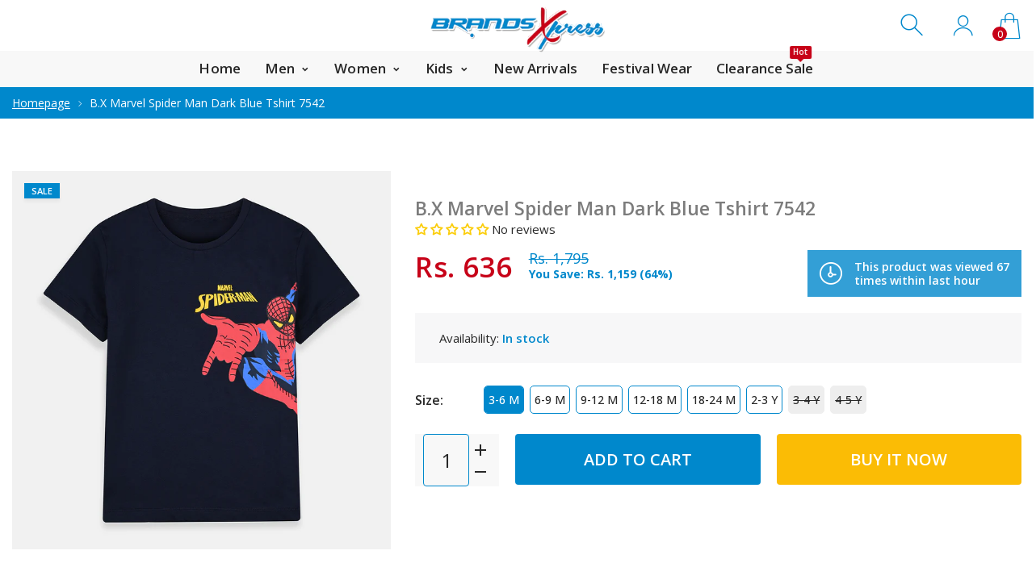

--- FILE ---
content_type: text/html; charset=utf-8
request_url: https://www.brandsxpress.com/products/b-x-marvel-spider-man-dark-blue-tshirt-7542
body_size: 54339
content:
<!doctype html>
<html class="no-js" lang="en">
<head>
     <!--Version 2.0    RELEASE-->
<meta charset="utf-8">
<meta http-equiv="X-UA-Compatible" content="IE=edge,chrome=1">
<meta name="viewport" content="width=device-width,initial-scale=1,minimum-scale=1">
<meta name="theme-color" content="#557b97">
<link rel="canonical" href="https://www.brandsxpress.com/products/b-x-marvel-spider-man-dark-blue-tshirt-7542"><link rel="shortcut icon" href="//www.brandsxpress.com/cdn/shop/files/b-fav_32x32.png?v=1615319756" type="image/png"><title>B.X Marvel Spider Man Dark Blue Tshirt 7542
&ndash; BrandsXpress</title><meta name="description" content="*Please check size chart before Placing order ( Inches ) Size Length  Chest  3-6  M 12.5 10 6-9 M  13 10.5  9-12 M  13.5 11 12-18 M  14.5 11.5 18-24 M  15.5 12 2-3 Y 17.5 12.5 3-4 Y 18.5 13 4-5 Y 19.5 14    Label Removed Due To Brand restriction"><!-- /snippets/social-meta-tags.liquid -->




<meta property="og:site_name" content="BrandsXpress">
<meta property="og:url" content="https://www.brandsxpress.com/products/b-x-marvel-spider-man-dark-blue-tshirt-7542">
<meta property="og:title" content="B.X Marvel Spider Man Dark Blue Tshirt 7542">
<meta property="og:type" content="product">
<meta property="og:description" content="*Please check size chart before Placing order ( Inches ) Size Length  Chest  3-6  M 12.5 10 6-9 M  13 10.5  9-12 M  13.5 11 12-18 M  14.5 11.5 18-24 M  15.5 12 2-3 Y 17.5 12.5 3-4 Y 18.5 13 4-5 Y 19.5 14    Label Removed Due To Brand restriction">

  <meta property="og:price:amount" content="636">
  <meta property="og:price:currency" content="PKR">

<meta property="og:image" content="http://www.brandsxpress.com/cdn/shop/products/8472_1200x1200.jpg?v=1629114778">
<meta property="og:image:secure_url" content="https://www.brandsxpress.com/cdn/shop/products/8472_1200x1200.jpg?v=1629114778">


  <meta name="twitter:site" content="@#">

<meta name="twitter:card" content="summary_large_image">
<meta name="twitter:title" content="B.X Marvel Spider Man Dark Blue Tshirt 7542">
<meta name="twitter:description" content="*Please check size chart before Placing order ( Inches ) Size Length  Chest  3-6  M 12.5 10 6-9 M  13 10.5  9-12 M  13.5 11 12-18 M  14.5 11.5 18-24 M  15.5 12 2-3 Y 17.5 12.5 3-4 Y 18.5 13 4-5 Y 19.5 14    Label Removed Due To Brand restriction">


<link rel="preconnect" href="//fonts.shopifycdn.com">
<link rel="preconnect" href="//fonts.googleapis.com" crossorigin>
<link rel="dns-prefetch" href="//fonts.googleapis.com">
<link rel="dns-prefetch" href="//productreviews.shopifycdn.com">
<link rel="dns-prefetch" href="//cdn.shopify.com">

<link rel="preload" href="//www.brandsxpress.com/cdn/shop/t/7/assets/vendor.min.css?v=137976765657310889901594704230" as="style">




	<link href="https://fonts.googleapis.com/css2?family=Open Sans:ital,wght@0,300;0,400;0,500;0,600;0,700;0,800;0,900;1,400;1,500;1,600;1,700;1,800;1,900&display=swap" rel="stylesheet">








<style>
    :root {
    --settings_gallery_width: unset;
}

body:not(.is-icons-loaded):not(.documentLoad) .wishlist-qty,
body:not(.is-icons-loaded):not(.documentLoad) .minicart-qty,
body:not(.is-icons-loaded):not(.documentLoad) .minicart-total,
body:not(.is-icons-loaded):not(.documentLoad) .mmenu > li > a:not(:only-child):after,
body:not(.is-icons-loaded):not(.documentLoad) [class^="icon-"],
body:not(.is-icons-loaded):not(.documentLoad) [class*=" icon-"],
body:not(.is-icons-loaded):not(.documentLoad) .select-wrapper:before {
    opacity: 0;
}

@media (min-width: 992px) {
    .col-lg-custom {
        max-width: var(--settings_gallery_width) !important;
        flex: 0 0 var(--settings_gallery_width) !important;
    }

    .col-lg-custom-rigth {
        max-width: calc(100% - var(--settings_gallery_width)) !important;
        flex: 0 0 calc(100% - var(--settings_gallery_width)) !important;
    }
}

.hdr-wrap .container, .page-footer .container,
.footer-sticky .container,
.holder:not(.fullwidth) .container:not(.coming-soon-block) {
    max-width: 1600px !important;
}

.holder-subscribe-full.holder-subscribe--compact > .container {
    max-width: 1570px !important;
}

.fancybox-thumbs__list a {
    width: 75px;
    height: 88.5px !important;
    max-height: none !important;
    background-size: auto 100%;
    background: transparent;
}


</style>

<link href="//www.brandsxpress.com/cdn/shop/t/7/assets/vendor.min.css?v=137976765657310889901594704230" rel="stylesheet">


<link rel="preload" href="//www.brandsxpress.com/cdn/shop/t/7/assets/bootstrap.min.css?v=39699750872579361291594704205" as="style">
<link rel="preload" href="//www.brandsxpress.com/cdn/shop/t/7/assets/style.css?v=126765337121456869001738145508" as="style">
<link href="//www.brandsxpress.com/cdn/shop/t/7/assets/bootstrap.min.css?v=39699750872579361291594704205" rel="stylesheet">
<link href="//www.brandsxpress.com/cdn/shop/t/7/assets/style.css?v=126765337121456869001738145508" rel="stylesheet" type="text/css" media="all" />

<noscript id="deferred-styles">
    <link href="//www.brandsxpress.com/cdn/shop/t/7/assets/icons.css?v=94764114832539789341594704213" rel="stylesheet" type="text/css" media="all" />
</noscript >

<link href="//www.brandsxpress.com/cdn/shop/t/7/assets/custom.css?v=135859051915823103941648554398" rel="stylesheet" type="text/css" media="all" />
<link href="//www.brandsxpress.com/cdn/shop/t/7/assets/jquery.min.js?v=122536158297655735791594704220" rel="preload" as="script">
<link href="//www.brandsxpress.com/cdn/shop/t/7/assets/lazysizes.js?v=9828648637280224331594704221" rel="preload" as="script">
<script src="//www.brandsxpress.com/cdn/shop/t/7/assets/jquery.min.js?v=122536158297655735791594704220"></script>
<script src="//www.brandsxpress.com/cdn/shop/t/7/assets/lazysizes.js?v=9828648637280224331594704221" async="async"></script>
<script>
	function loadIconFonts() {
		var iconfont = new FontFace('icon-foxic', 'url(//www.brandsxpress.com/cdn/shop/t/7/assets/icon-foxic.woff?v=55526860989429063001594704212)');
		iconfont.load().then(function(loaded_face) {
			document.fonts.add(loaded_face);
			setTimeout(function () {
				document.body.classList.add('is-icons-loaded');
			}, 1000);
		})
	}
	document.addEventListener("DOMContentLoaded", loadIconFonts);
	setTimeout(function () {
		document.body.classList.add('is-icons-loaded');
	}, 3000);
	var loadDeferredStyles = function() {
		if($('#deferred-styles').length){
			var addStylesNode = document.getElementById("deferred-styles");
			var replacement = document.createElement("div");
			replacement.innerHTML = addStylesNode.textContent;
			document.body.appendChild(replacement)
			addStylesNode.parentElement.removeChild(addStylesNode);
		}
	};
	var raf = window.requestAnimationFrame || window.mozRequestAnimationFrame ||
		window.webkitRequestAnimationFrame || window.msRequestAnimationFrame;
	if (raf) raf(function() { window.setTimeout(loadDeferredStyles, 0); });
	else window.addEventListener('load', loadDeferredStyles);
	window.js_helper = {};
	js_helper = {
		strings: {
			addToCart: "Add to cart",
			soldOut: "Sold out",
			in_stock: "In stock",
			unavailable: "Unavailable",
			regularPrice: "Regular price",
			salePrice: "Sale price",
			sale: "Sale",
			adding: "Adding..",
			added: "In cart",
			error: "Some items became unavailable",
			remove: "Remove",
			quantity: "Quantity",
			ufortunately_left: "Unfortunately, left ",
			left_in_stock_2: "in stock",
			send_inform: "I am waiting for this item",
			view_full_info: "View Full Info",
			quick_view: "QUICK VIEW",
			remove_from_wishlist: "Remove From Wishlist",
		},
		moneyFormat: "Rs. {{amount_no_decimals}}",
		moneyFormatWithCurrency: "Rs. {{amount_no_decimals}}",
		cart : {"note":null,"attributes":{},"original_total_price":0,"total_price":0,"total_discount":0,"total_weight":0.0,"item_count":0,"items":[],"requires_shipping":false,"currency":"PKR","items_subtotal_price":0,"cart_level_discount_applications":[],"checkout_charge_amount":0},
		date:{
			monday:                  "Monday",
			tuesday:                 "Tuesday",
			wednesday:               "Wednesday",
			thursday:                "Thursday",
			friday:                  "Friday",
			saturday:                "Saturday",
			sunday:                  "Sunday",
			mon:                     "Mon",
			tue:                     "Tue",
			wed:                     "Wed",
			thu:                     "Thu",
			fri:                     "Fri",
			sat:                     "Sat",
			sun:                     "Sun",
			january:                 "January",
			february:                "February",
			march:                   "March",
			april:                   "April",
			may:                     "May",
			june:                    "June",
			july:                    "July",
			august:                  "August",
			september:               "September",
			october:                 "October",
			november:                "November",
			december:                "December",
			jan:                     "Jan",
			feb:                     "Feb",
			mar:                     "Mar",
			apr:                     "Apr",
			may:                     "May",
			jun:                     "Jun",
			jul:                     "Jul",
			aug:                     "Aug",
			sep:                     "Sep",
			oct:                     "Oct",
			nov:                     "Nov",
			dec:                     "Dec"
		}
	}
	document.documentElement.className = document.documentElement.className.replace('no-js', 'js');
</script>

     <script>window.performance && window.performance.mark && window.performance.mark('shopify.content_for_header.start');</script><meta name="google-site-verification" content="s8eb1lTLpMpD9wJDbPwKbIruum2vByoXbnFJxr7tjvA">
<meta id="shopify-digital-wallet" name="shopify-digital-wallet" content="/25239986/digital_wallets/dialog">
<link rel="alternate" type="application/json+oembed" href="https://www.brandsxpress.com/products/b-x-marvel-spider-man-dark-blue-tshirt-7542.oembed">
<script async="async" src="/checkouts/internal/preloads.js?locale=en-PK"></script>
<script id="shopify-features" type="application/json">{"accessToken":"399b9252f57f6054781a7d72fda0291b","betas":["rich-media-storefront-analytics"],"domain":"www.brandsxpress.com","predictiveSearch":true,"shopId":25239986,"locale":"en"}</script>
<script>var Shopify = Shopify || {};
Shopify.shop = "brandsxpress.myshopify.com";
Shopify.locale = "en";
Shopify.currency = {"active":"PKR","rate":"1.0"};
Shopify.country = "PK";
Shopify.theme = {"name":"Install-me-foxic-shopify-theme-2-0","id":105113288855,"schema_name":"Foxic","schema_version":"2.0","theme_store_id":null,"role":"main"};
Shopify.theme.handle = "null";
Shopify.theme.style = {"id":null,"handle":null};
Shopify.cdnHost = "www.brandsxpress.com/cdn";
Shopify.routes = Shopify.routes || {};
Shopify.routes.root = "/";</script>
<script type="module">!function(o){(o.Shopify=o.Shopify||{}).modules=!0}(window);</script>
<script>!function(o){function n(){var o=[];function n(){o.push(Array.prototype.slice.apply(arguments))}return n.q=o,n}var t=o.Shopify=o.Shopify||{};t.loadFeatures=n(),t.autoloadFeatures=n()}(window);</script>
<script id="shop-js-analytics" type="application/json">{"pageType":"product"}</script>
<script defer="defer" async type="module" src="//www.brandsxpress.com/cdn/shopifycloud/shop-js/modules/v2/client.init-shop-cart-sync_BT-GjEfc.en.esm.js"></script>
<script defer="defer" async type="module" src="//www.brandsxpress.com/cdn/shopifycloud/shop-js/modules/v2/chunk.common_D58fp_Oc.esm.js"></script>
<script defer="defer" async type="module" src="//www.brandsxpress.com/cdn/shopifycloud/shop-js/modules/v2/chunk.modal_xMitdFEc.esm.js"></script>
<script type="module">
  await import("//www.brandsxpress.com/cdn/shopifycloud/shop-js/modules/v2/client.init-shop-cart-sync_BT-GjEfc.en.esm.js");
await import("//www.brandsxpress.com/cdn/shopifycloud/shop-js/modules/v2/chunk.common_D58fp_Oc.esm.js");
await import("//www.brandsxpress.com/cdn/shopifycloud/shop-js/modules/v2/chunk.modal_xMitdFEc.esm.js");

  window.Shopify.SignInWithShop?.initShopCartSync?.({"fedCMEnabled":true,"windoidEnabled":true});

</script>
<script>(function() {
  var isLoaded = false;
  function asyncLoad() {
    if (isLoaded) return;
    isLoaded = true;
    var urls = ["https:\/\/www.magisto.com\/media\/shopify\/magisto.js?shop=brandsxpress.myshopify.com","https:\/\/svc.nitrocommerce.ai\/v1\/services\/shopify\/xshopify.js?_t=a5734153-c562-4379-92ef-37dcd5632801\u0026shop=brandsxpress.myshopify.com"];
    for (var i = 0; i < urls.length; i++) {
      var s = document.createElement('script');
      s.type = 'text/javascript';
      s.async = true;
      s.src = urls[i];
      var x = document.getElementsByTagName('script')[0];
      x.parentNode.insertBefore(s, x);
    }
  };
  if(window.attachEvent) {
    window.attachEvent('onload', asyncLoad);
  } else {
    window.addEventListener('load', asyncLoad, false);
  }
})();</script>
<script id="__st">var __st={"a":25239986,"offset":18000,"reqid":"c3680841-fdd5-498f-8a2d-a0c8cb049970-1769168230","pageurl":"www.brandsxpress.com\/products\/b-x-marvel-spider-man-dark-blue-tshirt-7542","u":"f0f92aafb26f","p":"product","rtyp":"product","rid":7096212488343};</script>
<script>window.ShopifyPaypalV4VisibilityTracking = true;</script>
<script id="captcha-bootstrap">!function(){'use strict';const t='contact',e='account',n='new_comment',o=[[t,t],['blogs',n],['comments',n],[t,'customer']],c=[[e,'customer_login'],[e,'guest_login'],[e,'recover_customer_password'],[e,'create_customer']],r=t=>t.map((([t,e])=>`form[action*='/${t}']:not([data-nocaptcha='true']) input[name='form_type'][value='${e}']`)).join(','),a=t=>()=>t?[...document.querySelectorAll(t)].map((t=>t.form)):[];function s(){const t=[...o],e=r(t);return a(e)}const i='password',u='form_key',d=['recaptcha-v3-token','g-recaptcha-response','h-captcha-response',i],f=()=>{try{return window.sessionStorage}catch{return}},m='__shopify_v',_=t=>t.elements[u];function p(t,e,n=!1){try{const o=window.sessionStorage,c=JSON.parse(o.getItem(e)),{data:r}=function(t){const{data:e,action:n}=t;return t[m]||n?{data:e,action:n}:{data:t,action:n}}(c);for(const[e,n]of Object.entries(r))t.elements[e]&&(t.elements[e].value=n);n&&o.removeItem(e)}catch(o){console.error('form repopulation failed',{error:o})}}const l='form_type',E='cptcha';function T(t){t.dataset[E]=!0}const w=window,h=w.document,L='Shopify',v='ce_forms',y='captcha';let A=!1;((t,e)=>{const n=(g='f06e6c50-85a8-45c8-87d0-21a2b65856fe',I='https://cdn.shopify.com/shopifycloud/storefront-forms-hcaptcha/ce_storefront_forms_captcha_hcaptcha.v1.5.2.iife.js',D={infoText:'Protected by hCaptcha',privacyText:'Privacy',termsText:'Terms'},(t,e,n)=>{const o=w[L][v],c=o.bindForm;if(c)return c(t,g,e,D).then(n);var r;o.q.push([[t,g,e,D],n]),r=I,A||(h.body.append(Object.assign(h.createElement('script'),{id:'captcha-provider',async:!0,src:r})),A=!0)});var g,I,D;w[L]=w[L]||{},w[L][v]=w[L][v]||{},w[L][v].q=[],w[L][y]=w[L][y]||{},w[L][y].protect=function(t,e){n(t,void 0,e),T(t)},Object.freeze(w[L][y]),function(t,e,n,w,h,L){const[v,y,A,g]=function(t,e,n){const i=e?o:[],u=t?c:[],d=[...i,...u],f=r(d),m=r(i),_=r(d.filter((([t,e])=>n.includes(e))));return[a(f),a(m),a(_),s()]}(w,h,L),I=t=>{const e=t.target;return e instanceof HTMLFormElement?e:e&&e.form},D=t=>v().includes(t);t.addEventListener('submit',(t=>{const e=I(t);if(!e)return;const n=D(e)&&!e.dataset.hcaptchaBound&&!e.dataset.recaptchaBound,o=_(e),c=g().includes(e)&&(!o||!o.value);(n||c)&&t.preventDefault(),c&&!n&&(function(t){try{if(!f())return;!function(t){const e=f();if(!e)return;const n=_(t);if(!n)return;const o=n.value;o&&e.removeItem(o)}(t);const e=Array.from(Array(32),(()=>Math.random().toString(36)[2])).join('');!function(t,e){_(t)||t.append(Object.assign(document.createElement('input'),{type:'hidden',name:u})),t.elements[u].value=e}(t,e),function(t,e){const n=f();if(!n)return;const o=[...t.querySelectorAll(`input[type='${i}']`)].map((({name:t})=>t)),c=[...d,...o],r={};for(const[a,s]of new FormData(t).entries())c.includes(a)||(r[a]=s);n.setItem(e,JSON.stringify({[m]:1,action:t.action,data:r}))}(t,e)}catch(e){console.error('failed to persist form',e)}}(e),e.submit())}));const S=(t,e)=>{t&&!t.dataset[E]&&(n(t,e.some((e=>e===t))),T(t))};for(const o of['focusin','change'])t.addEventListener(o,(t=>{const e=I(t);D(e)&&S(e,y())}));const B=e.get('form_key'),M=e.get(l),P=B&&M;t.addEventListener('DOMContentLoaded',(()=>{const t=y();if(P)for(const e of t)e.elements[l].value===M&&p(e,B);[...new Set([...A(),...v().filter((t=>'true'===t.dataset.shopifyCaptcha))])].forEach((e=>S(e,t)))}))}(h,new URLSearchParams(w.location.search),n,t,e,['guest_login'])})(!0,!1)}();</script>
<script integrity="sha256-4kQ18oKyAcykRKYeNunJcIwy7WH5gtpwJnB7kiuLZ1E=" data-source-attribution="shopify.loadfeatures" defer="defer" src="//www.brandsxpress.com/cdn/shopifycloud/storefront/assets/storefront/load_feature-a0a9edcb.js" crossorigin="anonymous"></script>
<script data-source-attribution="shopify.dynamic_checkout.dynamic.init">var Shopify=Shopify||{};Shopify.PaymentButton=Shopify.PaymentButton||{isStorefrontPortableWallets:!0,init:function(){window.Shopify.PaymentButton.init=function(){};var t=document.createElement("script");t.src="https://www.brandsxpress.com/cdn/shopifycloud/portable-wallets/latest/portable-wallets.en.js",t.type="module",document.head.appendChild(t)}};
</script>
<script data-source-attribution="shopify.dynamic_checkout.buyer_consent">
  function portableWalletsHideBuyerConsent(e){var t=document.getElementById("shopify-buyer-consent"),n=document.getElementById("shopify-subscription-policy-button");t&&n&&(t.classList.add("hidden"),t.setAttribute("aria-hidden","true"),n.removeEventListener("click",e))}function portableWalletsShowBuyerConsent(e){var t=document.getElementById("shopify-buyer-consent"),n=document.getElementById("shopify-subscription-policy-button");t&&n&&(t.classList.remove("hidden"),t.removeAttribute("aria-hidden"),n.addEventListener("click",e))}window.Shopify?.PaymentButton&&(window.Shopify.PaymentButton.hideBuyerConsent=portableWalletsHideBuyerConsent,window.Shopify.PaymentButton.showBuyerConsent=portableWalletsShowBuyerConsent);
</script>
<script>
  function portableWalletsCleanup(e){e&&e.src&&console.error("Failed to load portable wallets script "+e.src);var t=document.querySelectorAll("shopify-accelerated-checkout .shopify-payment-button__skeleton, shopify-accelerated-checkout-cart .wallet-cart-button__skeleton"),e=document.getElementById("shopify-buyer-consent");for(let e=0;e<t.length;e++)t[e].remove();e&&e.remove()}function portableWalletsNotLoadedAsModule(e){e instanceof ErrorEvent&&"string"==typeof e.message&&e.message.includes("import.meta")&&"string"==typeof e.filename&&e.filename.includes("portable-wallets")&&(window.removeEventListener("error",portableWalletsNotLoadedAsModule),window.Shopify.PaymentButton.failedToLoad=e,"loading"===document.readyState?document.addEventListener("DOMContentLoaded",window.Shopify.PaymentButton.init):window.Shopify.PaymentButton.init())}window.addEventListener("error",portableWalletsNotLoadedAsModule);
</script>

<script type="module" src="https://www.brandsxpress.com/cdn/shopifycloud/portable-wallets/latest/portable-wallets.en.js" onError="portableWalletsCleanup(this)" crossorigin="anonymous"></script>
<script nomodule>
  document.addEventListener("DOMContentLoaded", portableWalletsCleanup);
</script>

<link id="shopify-accelerated-checkout-styles" rel="stylesheet" media="screen" href="https://www.brandsxpress.com/cdn/shopifycloud/portable-wallets/latest/accelerated-checkout-backwards-compat.css" crossorigin="anonymous">
<style id="shopify-accelerated-checkout-cart">
        #shopify-buyer-consent {
  margin-top: 1em;
  display: inline-block;
  width: 100%;
}

#shopify-buyer-consent.hidden {
  display: none;
}

#shopify-subscription-policy-button {
  background: none;
  border: none;
  padding: 0;
  text-decoration: underline;
  font-size: inherit;
  cursor: pointer;
}

#shopify-subscription-policy-button::before {
  box-shadow: none;
}

      </style>

<script>window.performance && window.performance.mark && window.performance.mark('shopify.content_for_header.end');</script>
  
<!-- Start of Judge.me Core -->
<link rel="dns-prefetch" href="https://cdn.judge.me/">
<script data-cfasync='false' class='jdgm-settings-script'>window.jdgmSettings={"pagination":5,"disable_web_reviews":false,"badge_no_review_text":"No reviews","badge_n_reviews_text":"{{ n }} review/reviews","badge_star_color":"#fbcd0a","hide_badge_preview_if_no_reviews":false,"badge_hide_text":false,"enforce_center_preview_badge":false,"widget_title":"{{ product_name }}","widget_open_form_text":"Write a review","widget_close_form_text":"Cancel review","widget_refresh_page_text":"Refresh page","widget_summary_text":"Based on {{ number_of_reviews }} review/reviews","widget_no_review_text":"Be the first to write a review","widget_name_field_text":"Display name","widget_verified_name_field_text":"Verified Name (public)","widget_name_placeholder_text":"Display name","widget_required_field_error_text":"This field is required.","widget_email_field_text":"Email address","widget_verified_email_field_text":"Verified Email (private, can not be edited)","widget_email_placeholder_text":"Your email address","widget_email_field_error_text":"Please enter a valid email address.","widget_rating_field_text":"Rating","widget_review_title_field_text":"Review Title","widget_review_title_placeholder_text":"Give your review a title","widget_review_body_field_text":"Review content","widget_review_body_placeholder_text":"Start writing here...","widget_pictures_field_text":"Picture/Video (optional)","widget_submit_review_text":"Submit Review","widget_submit_verified_review_text":"Submit Verified Review","widget_submit_success_msg_with_auto_publish":"Thank you! Please refresh the page in a few moments to see your review. You can remove or edit your review by logging into \u003ca href='https://judge.me/login' target='_blank' rel='nofollow noopener'\u003eJudge.me\u003c/a\u003e","widget_submit_success_msg_no_auto_publish":"Thank you! Your review will be published as soon as it is approved by the shop admin. You can remove or edit your review by logging into \u003ca href='https://judge.me/login' target='_blank' rel='nofollow noopener'\u003eJudge.me\u003c/a\u003e","widget_show_default_reviews_out_of_total_text":"Showing {{ n_reviews_shown }} out of {{ n_reviews }} reviews.","widget_show_all_link_text":"Show all","widget_show_less_link_text":"Show less","widget_author_said_text":"{{ reviewer_name }} said:","widget_days_text":"[Yesterday]","widget_weeks_text":"{{ n }} week/weeks ago","widget_months_text":"{{ n }} month/months ago","widget_years_text":"{{ n }} year/years ago","widget_yesterday_text":"[Yesterday]","widget_today_text":"Today","widget_replied_text":"\u003e\u003e {{ shop_name }} replied:","widget_read_more_text":"Read more","widget_reviewer_name_as_initial":"","widget_rating_filter_color":"","widget_rating_filter_see_all_text":"See all reviews","widget_sorting_most_recent_text":"Most Recent","widget_sorting_highest_rating_text":"Highest Rating","widget_sorting_lowest_rating_text":"Lowest Rating","widget_sorting_with_pictures_text":"Only Pictures","widget_sorting_most_helpful_text":"Most Helpful","widget_open_question_form_text":"Ask a question","widget_reviews_subtab_text":"Reviews","widget_questions_subtab_text":"Questions","widget_question_label_text":"Question","widget_answer_label_text":"Answer","widget_question_placeholder_text":"Write your question here","widget_submit_question_text":"Submit Question","widget_question_submit_success_text":"Thank you for your question! We will notify you once it gets answered.","widget_star_color":"#fbcd0a","verified_badge_text":"Verified","verified_badge_bg_color":"#fbcd0a","verified_badge_text_color":"#ffffff","verified_badge_placement":"left-of-reviewer-name","widget_review_max_height":"","widget_hide_border":false,"widget_social_share":false,"widget_thumb":false,"widget_review_location_show":false,"widget_location_format":"country_iso_code","all_reviews_include_out_of_store_products":true,"all_reviews_out_of_store_text":"(out of store)","all_reviews_pagination":100,"all_reviews_product_name_prefix_text":"about","enable_review_pictures":false,"enable_question_anwser":false,"widget_theme":"","review_date_format":"timestamp","default_sort_method":"most-recent","widget_product_reviews_subtab_text":"Product Reviews","widget_shop_reviews_subtab_text":"Shop Reviews","widget_other_products_reviews_text":"Reviews for other products","widget_store_reviews_subtab_text":"Store reviews","widget_no_store_reviews_text":"This store hasn't received any reviews yet","widget_web_restriction_product_reviews_text":"This product hasn't received any reviews yet","widget_no_items_text":"No items found","widget_show_more_text":"Show more","widget_write_a_store_review_text":"Write a Store Review","widget_other_languages_heading":"Reviews in Other Languages","widget_translate_review_text":"Translate review to {{ language }}","widget_translating_review_text":"Translating...","widget_show_original_translation_text":"Show original ({{ language }})","widget_translate_review_failed_text":"Review couldn't be translated.","widget_translate_review_retry_text":"Retry","widget_translate_review_try_again_later_text":"Try again later","show_product_url_for_grouped_product":false,"widget_sorting_pictures_first_text":"Pictures First","show_pictures_on_all_rev_page_mobile":false,"show_pictures_on_all_rev_page_desktop":false,"floating_tab_hide_mobile_install_preference":false,"floating_tab_button_name":"★ Reviews","floating_tab_title":"Let customers speak for us","floating_tab_button_color":"","floating_tab_button_background_color":"","floating_tab_url":"","floating_tab_url_enabled":true,"floating_tab_tab_style":"text","all_reviews_text_badge_text":"Customers rate us {{ shop.metafields.judgeme.all_reviews_rating | round: 1 }}/5 based on {{ shop.metafields.judgeme.all_reviews_count }} reviews.","all_reviews_text_badge_text_branded_style":"{{ shop.metafields.judgeme.all_reviews_rating | round: 1 }} out of 5 stars based on {{ shop.metafields.judgeme.all_reviews_count }} reviews","is_all_reviews_text_badge_a_link":false,"show_stars_for_all_reviews_text_badge":false,"all_reviews_text_badge_url":"","all_reviews_text_style":"text","all_reviews_text_color_style":"judgeme_brand_color","all_reviews_text_color":"#108474","all_reviews_text_show_jm_brand":true,"featured_carousel_show_header":true,"featured_carousel_title":"Let customers speak for us","testimonials_carousel_title":"Customers are saying","videos_carousel_title":"Real customer stories","cards_carousel_title":"Customers are saying","featured_carousel_count_text":"from {{ n }} reviews","featured_carousel_add_link_to_all_reviews_page":false,"featured_carousel_url":"","featured_carousel_show_images":true,"featured_carousel_autoslide_interval":5,"featured_carousel_arrows_on_the_sides":false,"featured_carousel_height":250,"featured_carousel_width":80,"featured_carousel_image_size":0,"featured_carousel_image_height":250,"featured_carousel_arrow_color":"#eeeeee","verified_count_badge_style":"vintage","verified_count_badge_orientation":"horizontal","verified_count_badge_color_style":"judgeme_brand_color","verified_count_badge_color":"#108474","is_verified_count_badge_a_link":true,"verified_count_badge_url":"https://www.brandsxpress.com/pages/all-reviews","verified_count_badge_show_jm_brand":true,"widget_rating_preset_default":5,"widget_first_sub_tab":"product-reviews","widget_show_histogram":true,"widget_histogram_use_custom_color":false,"widget_pagination_use_custom_color":false,"widget_star_use_custom_color":true,"widget_verified_badge_use_custom_color":true,"widget_write_review_use_custom_color":false,"picture_reminder_submit_button":"Upload Pictures","enable_review_videos":false,"mute_video_by_default":false,"widget_sorting_videos_first_text":"Videos First","widget_review_pending_text":"Pending","featured_carousel_items_for_large_screen":3,"social_share_options_order":"Facebook,Twitter","remove_microdata_snippet":false,"disable_json_ld":false,"enable_json_ld_products":false,"preview_badge_show_question_text":false,"preview_badge_no_question_text":"#dadada","preview_badge_n_question_text":"{{ number_of_questions }} question/questions","qa_badge_show_icon":false,"qa_badge_icon_color":"#399999","qa_badge_position":"same-row","remove_judgeme_branding":false,"widget_add_search_bar":false,"widget_search_bar_placeholder":"Search","widget_sorting_verified_only_text":"Verified only","featured_carousel_theme":"default","featured_carousel_show_rating":true,"featured_carousel_show_title":true,"featured_carousel_show_body":true,"featured_carousel_show_date":false,"featured_carousel_show_reviewer":true,"featured_carousel_show_product":false,"featured_carousel_header_background_color":"#108474","featured_carousel_header_text_color":"#ffffff","featured_carousel_name_product_separator":"reviewed","featured_carousel_full_star_background":"#108474","featured_carousel_empty_star_background":"#dadada","featured_carousel_vertical_theme_background":"#f9fafb","featured_carousel_verified_badge_enable":false,"featured_carousel_verified_badge_color":"#108474","featured_carousel_border_style":"round","featured_carousel_review_line_length_limit":3,"featured_carousel_more_reviews_button_text":"Read more reviews","featured_carousel_view_product_button_text":"View product","all_reviews_page_load_reviews_on":"scroll","all_reviews_page_load_more_text":"Load More Reviews","disable_fb_tab_reviews":false,"enable_ajax_cdn_cache":false,"widget_public_name_text":"displayed publicly like","default_reviewer_name":"John Smith","default_reviewer_name_has_non_latin":true,"widget_reviewer_anonymous":"Anonymous","medals_widget_title":"Judge.me Review Medals","medals_widget_background_color":"#f9fafb","medals_widget_position":"footer_all_pages","medals_widget_border_color":"#f9fafb","medals_widget_verified_text_position":"left","medals_widget_use_monochromatic_version":false,"medals_widget_elements_color":"#108474","show_reviewer_avatar":true,"widget_invalid_yt_video_url_error_text":"Not a YouTube video URL","widget_max_length_field_error_text":"Please enter no more than {0} characters.","widget_show_country_flag":false,"widget_show_collected_via_shop_app":true,"widget_verified_by_shop_badge_style":"light","widget_verified_by_shop_text":"Verified by Shop","widget_show_photo_gallery":false,"widget_load_with_code_splitting":true,"widget_ugc_install_preference":false,"widget_ugc_title":"Made by us, Shared by you","widget_ugc_subtitle":"Tag us to see your picture featured in our page","widget_ugc_arrows_color":"#ffffff","widget_ugc_primary_button_text":"Buy Now","widget_ugc_primary_button_background_color":"#108474","widget_ugc_primary_button_text_color":"#ffffff","widget_ugc_primary_button_border_width":"0","widget_ugc_primary_button_border_style":"none","widget_ugc_primary_button_border_color":"#108474","widget_ugc_primary_button_border_radius":"25","widget_ugc_secondary_button_text":"Load More","widget_ugc_secondary_button_background_color":"#ffffff","widget_ugc_secondary_button_text_color":"#108474","widget_ugc_secondary_button_border_width":"2","widget_ugc_secondary_button_border_style":"solid","widget_ugc_secondary_button_border_color":"#108474","widget_ugc_secondary_button_border_radius":"25","widget_ugc_reviews_button_text":"View Reviews","widget_ugc_reviews_button_background_color":"#ffffff","widget_ugc_reviews_button_text_color":"#108474","widget_ugc_reviews_button_border_width":"2","widget_ugc_reviews_button_border_style":"solid","widget_ugc_reviews_button_border_color":"#108474","widget_ugc_reviews_button_border_radius":"25","widget_ugc_reviews_button_link_to":"judgeme-reviews-page","widget_ugc_show_post_date":true,"widget_ugc_max_width":"800","widget_rating_metafield_value_type":true,"widget_primary_color":"#108474","widget_enable_secondary_color":false,"widget_secondary_color":"#edf5f5","widget_summary_average_rating_text":"{{ average_rating }} out of 5","widget_media_grid_title":"Customer photos \u0026 videos","widget_media_grid_see_more_text":"See more","widget_round_style":false,"widget_show_product_medals":true,"widget_verified_by_judgeme_text":"Verified by Judge.me","widget_show_store_medals":true,"widget_verified_by_judgeme_text_in_store_medals":"Verified by Judge.me","widget_media_field_exceed_quantity_message":"Sorry, we can only accept {{ max_media }} for one review.","widget_media_field_exceed_limit_message":"{{ file_name }} is too large, please select a {{ media_type }} less than {{ size_limit }}MB.","widget_review_submitted_text":"Review Submitted!","widget_question_submitted_text":"Question Submitted!","widget_close_form_text_question":"Cancel","widget_write_your_answer_here_text":"Write your answer here","widget_enabled_branded_link":true,"widget_show_collected_by_judgeme":false,"widget_reviewer_name_color":"","widget_write_review_text_color":"","widget_write_review_bg_color":"","widget_collected_by_judgeme_text":"collected by Judge.me","widget_pagination_type":"standard","widget_load_more_text":"Load More","widget_load_more_color":"#108474","widget_full_review_text":"Full Review","widget_read_more_reviews_text":"Read More Reviews","widget_read_questions_text":"Read Questions","widget_questions_and_answers_text":"Questions \u0026 Answers","widget_verified_by_text":"Verified by","widget_verified_text":"Verified","widget_number_of_reviews_text":"{{ number_of_reviews }} reviews","widget_back_button_text":"Back","widget_next_button_text":"Next","widget_custom_forms_filter_button":"Filters","custom_forms_style":"vertical","widget_show_review_information":false,"how_reviews_are_collected":"How reviews are collected?","widget_show_review_keywords":false,"widget_gdpr_statement":"How we use your data: We'll only contact you about the review you left, and only if necessary. By submitting your review, you agree to Judge.me's \u003ca href='https://judge.me/terms' target='_blank' rel='nofollow noopener'\u003eterms\u003c/a\u003e, \u003ca href='https://judge.me/privacy' target='_blank' rel='nofollow noopener'\u003eprivacy\u003c/a\u003e and \u003ca href='https://judge.me/content-policy' target='_blank' rel='nofollow noopener'\u003econtent\u003c/a\u003e policies.","widget_multilingual_sorting_enabled":false,"widget_translate_review_content_enabled":false,"widget_translate_review_content_method":"manual","popup_widget_review_selection":"automatically_with_pictures","popup_widget_round_border_style":true,"popup_widget_show_title":true,"popup_widget_show_body":true,"popup_widget_show_reviewer":false,"popup_widget_show_product":true,"popup_widget_show_pictures":true,"popup_widget_use_review_picture":true,"popup_widget_show_on_home_page":true,"popup_widget_show_on_product_page":true,"popup_widget_show_on_collection_page":true,"popup_widget_show_on_cart_page":true,"popup_widget_position":"bottom_left","popup_widget_first_review_delay":5,"popup_widget_duration":5,"popup_widget_interval":5,"popup_widget_review_count":5,"popup_widget_hide_on_mobile":true,"review_snippet_widget_round_border_style":true,"review_snippet_widget_card_color":"#FFFFFF","review_snippet_widget_slider_arrows_background_color":"#FFFFFF","review_snippet_widget_slider_arrows_color":"#000000","review_snippet_widget_star_color":"#108474","show_product_variant":false,"all_reviews_product_variant_label_text":"Variant: ","widget_show_verified_branding":false,"widget_ai_summary_title":"Customers say","widget_ai_summary_disclaimer":"AI-powered review summary based on recent customer reviews","widget_show_ai_summary":false,"widget_show_ai_summary_bg":false,"widget_show_review_title_input":true,"redirect_reviewers_invited_via_email":"review_widget","request_store_review_after_product_review":false,"request_review_other_products_in_order":false,"review_form_color_scheme":"default","review_form_corner_style":"square","review_form_star_color":{},"review_form_text_color":"#333333","review_form_background_color":"#ffffff","review_form_field_background_color":"#fafafa","review_form_button_color":{},"review_form_button_text_color":"#ffffff","review_form_modal_overlay_color":"#000000","review_content_screen_title_text":"How would you rate this product?","review_content_introduction_text":"We would love it if you would share a bit about your experience.","store_review_form_title_text":"How would you rate this store?","store_review_form_introduction_text":"We would love it if you would share a bit about your experience.","show_review_guidance_text":true,"one_star_review_guidance_text":"Poor","five_star_review_guidance_text":"Great","customer_information_screen_title_text":"About you","customer_information_introduction_text":"Please tell us more about you.","custom_questions_screen_title_text":"Your experience in more detail","custom_questions_introduction_text":"Here are a few questions to help us understand more about your experience.","review_submitted_screen_title_text":"Thanks for your review!","review_submitted_screen_thank_you_text":"We are processing it and it will appear on the store soon.","review_submitted_screen_email_verification_text":"Please confirm your email by clicking the link we just sent you. This helps us keep reviews authentic.","review_submitted_request_store_review_text":"Would you like to share your experience of shopping with us?","review_submitted_review_other_products_text":"Would you like to review these products?","store_review_screen_title_text":"Would you like to share your experience of shopping with us?","store_review_introduction_text":"We value your feedback and use it to improve. Please share any thoughts or suggestions you have.","reviewer_media_screen_title_picture_text":"Share a picture","reviewer_media_introduction_picture_text":"Upload a photo to support your review.","reviewer_media_screen_title_video_text":"Share a video","reviewer_media_introduction_video_text":"Upload a video to support your review.","reviewer_media_screen_title_picture_or_video_text":"Share a picture or video","reviewer_media_introduction_picture_or_video_text":"Upload a photo or video to support your review.","reviewer_media_youtube_url_text":"Paste your Youtube URL here","advanced_settings_next_step_button_text":"Next","advanced_settings_close_review_button_text":"Close","modal_write_review_flow":false,"write_review_flow_required_text":"Required","write_review_flow_privacy_message_text":"We respect your privacy.","write_review_flow_anonymous_text":"Post review as anonymous","write_review_flow_visibility_text":"This won't be visible to other customers.","write_review_flow_multiple_selection_help_text":"Select as many as you like","write_review_flow_single_selection_help_text":"Select one option","write_review_flow_required_field_error_text":"This field is required","write_review_flow_invalid_email_error_text":"Please enter a valid email address","write_review_flow_max_length_error_text":"Max. {{ max_length }} characters.","write_review_flow_media_upload_text":"\u003cb\u003eClick to upload\u003c/b\u003e or drag and drop","write_review_flow_gdpr_statement":"We'll only contact you about your review if necessary. By submitting your review, you agree to our \u003ca href='https://judge.me/terms' target='_blank' rel='nofollow noopener'\u003eterms and conditions\u003c/a\u003e and \u003ca href='https://judge.me/privacy' target='_blank' rel='nofollow noopener'\u003eprivacy policy\u003c/a\u003e.","rating_only_reviews_enabled":false,"show_negative_reviews_help_screen":false,"new_review_flow_help_screen_rating_threshold":3,"negative_review_resolution_screen_title_text":"Tell us more","negative_review_resolution_text":"Your experience matters to us. If there were issues with your purchase, we're here to help. Feel free to reach out to us, we'd love the opportunity to make things right.","negative_review_resolution_button_text":"Contact us","negative_review_resolution_proceed_with_review_text":"Leave a review","negative_review_resolution_subject":"Issue with purchase from {{ shop_name }}.{{ order_name }}","preview_badge_collection_page_install_status":false,"widget_review_custom_css":"","preview_badge_custom_css":"","preview_badge_stars_count":"5-stars","featured_carousel_custom_css":"","floating_tab_custom_css":"","all_reviews_widget_custom_css":"","medals_widget_custom_css":"","verified_badge_custom_css":"","all_reviews_text_custom_css":"","transparency_badges_collected_via_store_invite":false,"transparency_badges_from_another_provider":false,"transparency_badges_collected_from_store_visitor":false,"transparency_badges_collected_by_verified_review_provider":false,"transparency_badges_earned_reward":false,"transparency_badges_collected_via_store_invite_text":"Review collected via store invitation","transparency_badges_from_another_provider_text":"Review collected from another provider","transparency_badges_collected_from_store_visitor_text":"Review collected from a store visitor","transparency_badges_written_in_google_text":"Review written in Google","transparency_badges_written_in_etsy_text":"Review written in Etsy","transparency_badges_written_in_shop_app_text":"Review written in Shop App","transparency_badges_earned_reward_text":"Review earned a reward for future purchase","product_review_widget_per_page":10,"widget_store_review_label_text":"Review about the store","checkout_comment_extension_title_on_product_page":"Customer Comments","checkout_comment_extension_num_latest_comment_show":5,"checkout_comment_extension_format":"name_and_timestamp","checkout_comment_customer_name":"last_initial","checkout_comment_comment_notification":true,"preview_badge_collection_page_install_preference":true,"preview_badge_home_page_install_preference":false,"preview_badge_product_page_install_preference":true,"review_widget_install_preference":"","review_carousel_install_preference":false,"floating_reviews_tab_install_preference":"none","verified_reviews_count_badge_install_preference":false,"all_reviews_text_install_preference":false,"review_widget_best_location":true,"judgeme_medals_install_preference":false,"review_widget_revamp_enabled":false,"review_widget_qna_enabled":false,"review_widget_header_theme":"minimal","review_widget_widget_title_enabled":true,"review_widget_header_text_size":"medium","review_widget_header_text_weight":"regular","review_widget_average_rating_style":"compact","review_widget_bar_chart_enabled":true,"review_widget_bar_chart_type":"numbers","review_widget_bar_chart_style":"standard","review_widget_expanded_media_gallery_enabled":false,"review_widget_reviews_section_theme":"standard","review_widget_image_style":"thumbnails","review_widget_review_image_ratio":"square","review_widget_stars_size":"medium","review_widget_verified_badge":"standard_text","review_widget_review_title_text_size":"medium","review_widget_review_text_size":"medium","review_widget_review_text_length":"medium","review_widget_number_of_columns_desktop":3,"review_widget_carousel_transition_speed":5,"review_widget_custom_questions_answers_display":"always","review_widget_button_text_color":"#FFFFFF","review_widget_text_color":"#000000","review_widget_lighter_text_color":"#7B7B7B","review_widget_corner_styling":"soft","review_widget_review_word_singular":"review","review_widget_review_word_plural":"reviews","review_widget_voting_label":"Helpful?","review_widget_shop_reply_label":"Reply from {{ shop_name }}:","review_widget_filters_title":"Filters","qna_widget_question_word_singular":"Question","qna_widget_question_word_plural":"Questions","qna_widget_answer_reply_label":"Answer from {{ answerer_name }}:","qna_content_screen_title_text":"Ask a question about this product","qna_widget_question_required_field_error_text":"Please enter your question.","qna_widget_flow_gdpr_statement":"We'll only contact you about your question if necessary. By submitting your question, you agree to our \u003ca href='https://judge.me/terms' target='_blank' rel='nofollow noopener'\u003eterms and conditions\u003c/a\u003e and \u003ca href='https://judge.me/privacy' target='_blank' rel='nofollow noopener'\u003eprivacy policy\u003c/a\u003e.","qna_widget_question_submitted_text":"Thanks for your question!","qna_widget_close_form_text_question":"Close","qna_widget_question_submit_success_text":"We’ll notify you by email when your question is answered.","all_reviews_widget_v2025_enabled":false,"all_reviews_widget_v2025_header_theme":"default","all_reviews_widget_v2025_widget_title_enabled":true,"all_reviews_widget_v2025_header_text_size":"medium","all_reviews_widget_v2025_header_text_weight":"regular","all_reviews_widget_v2025_average_rating_style":"compact","all_reviews_widget_v2025_bar_chart_enabled":true,"all_reviews_widget_v2025_bar_chart_type":"numbers","all_reviews_widget_v2025_bar_chart_style":"standard","all_reviews_widget_v2025_expanded_media_gallery_enabled":false,"all_reviews_widget_v2025_show_store_medals":true,"all_reviews_widget_v2025_show_photo_gallery":true,"all_reviews_widget_v2025_show_review_keywords":false,"all_reviews_widget_v2025_show_ai_summary":false,"all_reviews_widget_v2025_show_ai_summary_bg":false,"all_reviews_widget_v2025_add_search_bar":false,"all_reviews_widget_v2025_default_sort_method":"most-recent","all_reviews_widget_v2025_reviews_per_page":10,"all_reviews_widget_v2025_reviews_section_theme":"default","all_reviews_widget_v2025_image_style":"thumbnails","all_reviews_widget_v2025_review_image_ratio":"square","all_reviews_widget_v2025_stars_size":"medium","all_reviews_widget_v2025_verified_badge":"bold_badge","all_reviews_widget_v2025_review_title_text_size":"medium","all_reviews_widget_v2025_review_text_size":"medium","all_reviews_widget_v2025_review_text_length":"medium","all_reviews_widget_v2025_number_of_columns_desktop":3,"all_reviews_widget_v2025_carousel_transition_speed":5,"all_reviews_widget_v2025_custom_questions_answers_display":"always","all_reviews_widget_v2025_show_product_variant":false,"all_reviews_widget_v2025_show_reviewer_avatar":true,"all_reviews_widget_v2025_reviewer_name_as_initial":"","all_reviews_widget_v2025_review_location_show":false,"all_reviews_widget_v2025_location_format":"","all_reviews_widget_v2025_show_country_flag":false,"all_reviews_widget_v2025_verified_by_shop_badge_style":"light","all_reviews_widget_v2025_social_share":false,"all_reviews_widget_v2025_social_share_options_order":"Facebook,Twitter,LinkedIn,Pinterest","all_reviews_widget_v2025_pagination_type":"standard","all_reviews_widget_v2025_button_text_color":"#FFFFFF","all_reviews_widget_v2025_text_color":"#000000","all_reviews_widget_v2025_lighter_text_color":"#7B7B7B","all_reviews_widget_v2025_corner_styling":"soft","all_reviews_widget_v2025_title":"Customer reviews","all_reviews_widget_v2025_ai_summary_title":"Customers say about this store","all_reviews_widget_v2025_no_review_text":"Be the first to write a review","platform":"shopify","branding_url":"https://app.judge.me/reviews/stores/www.brandsxpress.com","branding_text":"Powered by Judge.me","locale":"en","reply_name":"BrandsXpress","widget_version":"2.1","footer":true,"autopublish":true,"review_dates":true,"enable_custom_form":false,"shop_use_review_site":true,"shop_locale":"en","enable_multi_locales_translations":false,"show_review_title_input":true,"review_verification_email_status":"always","can_be_branded":false,"reply_name_text":"BrandsXpress"};</script> <style class='jdgm-settings-style'>.jdgm-xx{left:0}:not(.jdgm-prev-badge__stars)>.jdgm-star{color:#fbcd0a}.jdgm-histogram .jdgm-star.jdgm-star{color:#fbcd0a}.jdgm-preview-badge .jdgm-star.jdgm-star{color:#fbcd0a}.jdgm-author-all-initials{display:none !important}.jdgm-author-last-initial{display:none !important}.jdgm-rev-widg__title{visibility:hidden}.jdgm-rev-widg__summary-text{visibility:hidden}.jdgm-prev-badge__text{visibility:hidden}.jdgm-rev__replier:before{content:'BrandsXpress'}.jdgm-rev__prod-link-prefix:before{content:'about'}.jdgm-rev__variant-label:before{content:'Variant: '}.jdgm-rev__out-of-store-text:before{content:'(out of store)'}@media only screen and (min-width: 768px){.jdgm-rev__pics .jdgm-rev_all-rev-page-picture-separator,.jdgm-rev__pics .jdgm-rev__product-picture{display:none}}@media only screen and (max-width: 768px){.jdgm-rev__pics .jdgm-rev_all-rev-page-picture-separator,.jdgm-rev__pics .jdgm-rev__product-picture{display:none}}.jdgm-preview-badge[data-template="index"]{display:none !important}.jdgm-verified-count-badget[data-from-snippet="true"]{display:none !important}.jdgm-carousel-wrapper[data-from-snippet="true"]{display:none !important}.jdgm-all-reviews-text[data-from-snippet="true"]{display:none !important}.jdgm-medals-section[data-from-snippet="true"]{display:none !important}.jdgm-ugc-media-wrapper[data-from-snippet="true"]{display:none !important}.jdgm-rev__transparency-badge[data-badge-type="review_collected_via_store_invitation"]{display:none !important}.jdgm-rev__transparency-badge[data-badge-type="review_collected_from_another_provider"]{display:none !important}.jdgm-rev__transparency-badge[data-badge-type="review_collected_from_store_visitor"]{display:none !important}.jdgm-rev__transparency-badge[data-badge-type="review_written_in_etsy"]{display:none !important}.jdgm-rev__transparency-badge[data-badge-type="review_written_in_google_business"]{display:none !important}.jdgm-rev__transparency-badge[data-badge-type="review_written_in_shop_app"]{display:none !important}.jdgm-rev__transparency-badge[data-badge-type="review_earned_for_future_purchase"]{display:none !important}
</style> <style class='jdgm-settings-style'></style>

  
  
  
  <style class='jdgm-miracle-styles'>
  @-webkit-keyframes jdgm-spin{0%{-webkit-transform:rotate(0deg);-ms-transform:rotate(0deg);transform:rotate(0deg)}100%{-webkit-transform:rotate(359deg);-ms-transform:rotate(359deg);transform:rotate(359deg)}}@keyframes jdgm-spin{0%{-webkit-transform:rotate(0deg);-ms-transform:rotate(0deg);transform:rotate(0deg)}100%{-webkit-transform:rotate(359deg);-ms-transform:rotate(359deg);transform:rotate(359deg)}}@font-face{font-family:'JudgemeStar';src:url("[data-uri]") format("woff");font-weight:normal;font-style:normal}.jdgm-star{font-family:'JudgemeStar';display:inline !important;text-decoration:none !important;padding:0 4px 0 0 !important;margin:0 !important;font-weight:bold;opacity:1;-webkit-font-smoothing:antialiased;-moz-osx-font-smoothing:grayscale}.jdgm-star:hover{opacity:1}.jdgm-star:last-of-type{padding:0 !important}.jdgm-star.jdgm--on:before{content:"\e000"}.jdgm-star.jdgm--off:before{content:"\e001"}.jdgm-star.jdgm--half:before{content:"\e002"}.jdgm-widget *{margin:0;line-height:1.4;-webkit-box-sizing:border-box;-moz-box-sizing:border-box;box-sizing:border-box;-webkit-overflow-scrolling:touch}.jdgm-hidden{display:none !important;visibility:hidden !important}.jdgm-temp-hidden{display:none}.jdgm-spinner{width:40px;height:40px;margin:auto;border-radius:50%;border-top:2px solid #eee;border-right:2px solid #eee;border-bottom:2px solid #eee;border-left:2px solid #ccc;-webkit-animation:jdgm-spin 0.8s infinite linear;animation:jdgm-spin 0.8s infinite linear}.jdgm-prev-badge{display:block !important}

</style>


  
  
   


<script data-cfasync='false' class='jdgm-script'>
!function(e){window.jdgm=window.jdgm||{},jdgm.CDN_HOST="https://cdn.judge.me/",
jdgm.docReady=function(d){(e.attachEvent?"complete"===e.readyState:"loading"!==e.readyState)?
setTimeout(d,0):e.addEventListener("DOMContentLoaded",d)},jdgm.loadCSS=function(d,t,o,s){
!o&&jdgm.loadCSS.requestedUrls.indexOf(d)>=0||(jdgm.loadCSS.requestedUrls.push(d),
(s=e.createElement("link")).rel="stylesheet",s.class="jdgm-stylesheet",s.media="nope!",
s.href=d,s.onload=function(){this.media="all",t&&setTimeout(t)},e.body.appendChild(s))},
jdgm.loadCSS.requestedUrls=[],jdgm.docReady(function(){(window.jdgmLoadCSS||e.querySelectorAll(
".jdgm-widget, .jdgm-all-reviews-page").length>0)&&(jdgmSettings.widget_load_with_code_splitting?
parseFloat(jdgmSettings.widget_version)>=3?jdgm.loadCSS(jdgm.CDN_HOST+"widget_v3/base.css"):
jdgm.loadCSS(jdgm.CDN_HOST+"widget/base.css"):jdgm.loadCSS(jdgm.CDN_HOST+"shopify_v2.css"))})}(document);
</script>
<script async data-cfasync="false" type="text/javascript" src="https://cdn.judge.me/loader.js"></script>

<noscript><link rel="stylesheet" type="text/css" media="all" href="https://cdn.judge.me/shopify_v2.css"></noscript>
<!-- End of Judge.me Core -->


  <meta name="facebook-domain-verification" content="1tsuqmbadvwjs3iz2yajpnx1bkmrou" />
<link rel="dns-prefetch" href="https://cdn.secomapp.com/">
<link rel="dns-prefetch" href="https://ajax.googleapis.com/">
<link rel="dns-prefetch" href="https://cdnjs.cloudflare.com/">
<link rel="preload" as="stylesheet" href="//www.brandsxpress.com/cdn/shop/t/7/assets/sca-pp.css?v=178374312540912810101618383562">

<link rel="stylesheet" href="//www.brandsxpress.com/cdn/shop/t/7/assets/sca-pp.css?v=178374312540912810101618383562">
 <script>
  
  SCAPPShop = {};
    
  </script> 
<!-- BEGIN app block: shopify://apps/frequently-bought/blocks/app-embed-block/b1a8cbea-c844-4842-9529-7c62dbab1b1f --><script>
    window.codeblackbelt = window.codeblackbelt || {};
    window.codeblackbelt.shop = window.codeblackbelt.shop || 'brandsxpress.myshopify.com';
    
        window.codeblackbelt.productId = 7096212488343;</script><script src="//cdn.codeblackbelt.com/widgets/frequently-bought-together/main.min.js?version=2026012316+0500" async></script>
 <!-- END app block --><!-- BEGIN app block: shopify://apps/microsoft-clarity/blocks/clarity_js/31c3d126-8116-4b4a-8ba1-baeda7c4aeea -->
<script type="text/javascript">
  (function (c, l, a, r, i, t, y) {
    c[a] = c[a] || function () { (c[a].q = c[a].q || []).push(arguments); };
    t = l.createElement(r); t.async = 1; t.src = "https://www.clarity.ms/tag/" + i + "?ref=shopify";
    y = l.getElementsByTagName(r)[0]; y.parentNode.insertBefore(t, y);

    c.Shopify.loadFeatures([{ name: "consent-tracking-api", version: "0.1" }], error => {
      if (error) {
        console.error("Error loading Shopify features:", error);
        return;
      }

      c[a]('consentv2', {
        ad_Storage: c.Shopify.customerPrivacy.marketingAllowed() ? "granted" : "denied",
        analytics_Storage: c.Shopify.customerPrivacy.analyticsProcessingAllowed() ? "granted" : "denied",
      });
    });

    l.addEventListener("visitorConsentCollected", function (e) {
      c[a]('consentv2', {
        ad_Storage: e.detail.marketingAllowed ? "granted" : "denied",
        analytics_Storage: e.detail.analyticsAllowed ? "granted" : "denied",
      });
    });
  })(window, document, "clarity", "script", "uy4xcxpa64");
</script>



<!-- END app block --><!-- BEGIN app block: shopify://apps/judge-me-reviews/blocks/judgeme_core/61ccd3b1-a9f2-4160-9fe9-4fec8413e5d8 --><!-- Start of Judge.me Core -->






<link rel="dns-prefetch" href="https://cdnwidget.judge.me">
<link rel="dns-prefetch" href="https://cdn.judge.me">
<link rel="dns-prefetch" href="https://cdn1.judge.me">
<link rel="dns-prefetch" href="https://api.judge.me">

<script data-cfasync='false' class='jdgm-settings-script'>window.jdgmSettings={"pagination":5,"disable_web_reviews":false,"badge_no_review_text":"No reviews","badge_n_reviews_text":"{{ n }} review/reviews","badge_star_color":"#fbcd0a","hide_badge_preview_if_no_reviews":false,"badge_hide_text":false,"enforce_center_preview_badge":false,"widget_title":"{{ product_name }}","widget_open_form_text":"Write a review","widget_close_form_text":"Cancel review","widget_refresh_page_text":"Refresh page","widget_summary_text":"Based on {{ number_of_reviews }} review/reviews","widget_no_review_text":"Be the first to write a review","widget_name_field_text":"Display name","widget_verified_name_field_text":"Verified Name (public)","widget_name_placeholder_text":"Display name","widget_required_field_error_text":"This field is required.","widget_email_field_text":"Email address","widget_verified_email_field_text":"Verified Email (private, can not be edited)","widget_email_placeholder_text":"Your email address","widget_email_field_error_text":"Please enter a valid email address.","widget_rating_field_text":"Rating","widget_review_title_field_text":"Review Title","widget_review_title_placeholder_text":"Give your review a title","widget_review_body_field_text":"Review content","widget_review_body_placeholder_text":"Start writing here...","widget_pictures_field_text":"Picture/Video (optional)","widget_submit_review_text":"Submit Review","widget_submit_verified_review_text":"Submit Verified Review","widget_submit_success_msg_with_auto_publish":"Thank you! Please refresh the page in a few moments to see your review. You can remove or edit your review by logging into \u003ca href='https://judge.me/login' target='_blank' rel='nofollow noopener'\u003eJudge.me\u003c/a\u003e","widget_submit_success_msg_no_auto_publish":"Thank you! Your review will be published as soon as it is approved by the shop admin. You can remove or edit your review by logging into \u003ca href='https://judge.me/login' target='_blank' rel='nofollow noopener'\u003eJudge.me\u003c/a\u003e","widget_show_default_reviews_out_of_total_text":"Showing {{ n_reviews_shown }} out of {{ n_reviews }} reviews.","widget_show_all_link_text":"Show all","widget_show_less_link_text":"Show less","widget_author_said_text":"{{ reviewer_name }} said:","widget_days_text":"[Yesterday]","widget_weeks_text":"{{ n }} week/weeks ago","widget_months_text":"{{ n }} month/months ago","widget_years_text":"{{ n }} year/years ago","widget_yesterday_text":"[Yesterday]","widget_today_text":"Today","widget_replied_text":"\u003e\u003e {{ shop_name }} replied:","widget_read_more_text":"Read more","widget_reviewer_name_as_initial":"","widget_rating_filter_color":"","widget_rating_filter_see_all_text":"See all reviews","widget_sorting_most_recent_text":"Most Recent","widget_sorting_highest_rating_text":"Highest Rating","widget_sorting_lowest_rating_text":"Lowest Rating","widget_sorting_with_pictures_text":"Only Pictures","widget_sorting_most_helpful_text":"Most Helpful","widget_open_question_form_text":"Ask a question","widget_reviews_subtab_text":"Reviews","widget_questions_subtab_text":"Questions","widget_question_label_text":"Question","widget_answer_label_text":"Answer","widget_question_placeholder_text":"Write your question here","widget_submit_question_text":"Submit Question","widget_question_submit_success_text":"Thank you for your question! We will notify you once it gets answered.","widget_star_color":"#fbcd0a","verified_badge_text":"Verified","verified_badge_bg_color":"#fbcd0a","verified_badge_text_color":"#ffffff","verified_badge_placement":"left-of-reviewer-name","widget_review_max_height":"","widget_hide_border":false,"widget_social_share":false,"widget_thumb":false,"widget_review_location_show":false,"widget_location_format":"country_iso_code","all_reviews_include_out_of_store_products":true,"all_reviews_out_of_store_text":"(out of store)","all_reviews_pagination":100,"all_reviews_product_name_prefix_text":"about","enable_review_pictures":false,"enable_question_anwser":false,"widget_theme":"","review_date_format":"timestamp","default_sort_method":"most-recent","widget_product_reviews_subtab_text":"Product Reviews","widget_shop_reviews_subtab_text":"Shop Reviews","widget_other_products_reviews_text":"Reviews for other products","widget_store_reviews_subtab_text":"Store reviews","widget_no_store_reviews_text":"This store hasn't received any reviews yet","widget_web_restriction_product_reviews_text":"This product hasn't received any reviews yet","widget_no_items_text":"No items found","widget_show_more_text":"Show more","widget_write_a_store_review_text":"Write a Store Review","widget_other_languages_heading":"Reviews in Other Languages","widget_translate_review_text":"Translate review to {{ language }}","widget_translating_review_text":"Translating...","widget_show_original_translation_text":"Show original ({{ language }})","widget_translate_review_failed_text":"Review couldn't be translated.","widget_translate_review_retry_text":"Retry","widget_translate_review_try_again_later_text":"Try again later","show_product_url_for_grouped_product":false,"widget_sorting_pictures_first_text":"Pictures First","show_pictures_on_all_rev_page_mobile":false,"show_pictures_on_all_rev_page_desktop":false,"floating_tab_hide_mobile_install_preference":false,"floating_tab_button_name":"★ Reviews","floating_tab_title":"Let customers speak for us","floating_tab_button_color":"","floating_tab_button_background_color":"","floating_tab_url":"","floating_tab_url_enabled":true,"floating_tab_tab_style":"text","all_reviews_text_badge_text":"Customers rate us {{ shop.metafields.judgeme.all_reviews_rating | round: 1 }}/5 based on {{ shop.metafields.judgeme.all_reviews_count }} reviews.","all_reviews_text_badge_text_branded_style":"{{ shop.metafields.judgeme.all_reviews_rating | round: 1 }} out of 5 stars based on {{ shop.metafields.judgeme.all_reviews_count }} reviews","is_all_reviews_text_badge_a_link":false,"show_stars_for_all_reviews_text_badge":false,"all_reviews_text_badge_url":"","all_reviews_text_style":"text","all_reviews_text_color_style":"judgeme_brand_color","all_reviews_text_color":"#108474","all_reviews_text_show_jm_brand":true,"featured_carousel_show_header":true,"featured_carousel_title":"Let customers speak for us","testimonials_carousel_title":"Customers are saying","videos_carousel_title":"Real customer stories","cards_carousel_title":"Customers are saying","featured_carousel_count_text":"from {{ n }} reviews","featured_carousel_add_link_to_all_reviews_page":false,"featured_carousel_url":"","featured_carousel_show_images":true,"featured_carousel_autoslide_interval":5,"featured_carousel_arrows_on_the_sides":false,"featured_carousel_height":250,"featured_carousel_width":80,"featured_carousel_image_size":0,"featured_carousel_image_height":250,"featured_carousel_arrow_color":"#eeeeee","verified_count_badge_style":"vintage","verified_count_badge_orientation":"horizontal","verified_count_badge_color_style":"judgeme_brand_color","verified_count_badge_color":"#108474","is_verified_count_badge_a_link":true,"verified_count_badge_url":"https://www.brandsxpress.com/pages/all-reviews","verified_count_badge_show_jm_brand":true,"widget_rating_preset_default":5,"widget_first_sub_tab":"product-reviews","widget_show_histogram":true,"widget_histogram_use_custom_color":false,"widget_pagination_use_custom_color":false,"widget_star_use_custom_color":true,"widget_verified_badge_use_custom_color":true,"widget_write_review_use_custom_color":false,"picture_reminder_submit_button":"Upload Pictures","enable_review_videos":false,"mute_video_by_default":false,"widget_sorting_videos_first_text":"Videos First","widget_review_pending_text":"Pending","featured_carousel_items_for_large_screen":3,"social_share_options_order":"Facebook,Twitter","remove_microdata_snippet":false,"disable_json_ld":false,"enable_json_ld_products":false,"preview_badge_show_question_text":false,"preview_badge_no_question_text":"#dadada","preview_badge_n_question_text":"{{ number_of_questions }} question/questions","qa_badge_show_icon":false,"qa_badge_icon_color":"#399999","qa_badge_position":"same-row","remove_judgeme_branding":false,"widget_add_search_bar":false,"widget_search_bar_placeholder":"Search","widget_sorting_verified_only_text":"Verified only","featured_carousel_theme":"default","featured_carousel_show_rating":true,"featured_carousel_show_title":true,"featured_carousel_show_body":true,"featured_carousel_show_date":false,"featured_carousel_show_reviewer":true,"featured_carousel_show_product":false,"featured_carousel_header_background_color":"#108474","featured_carousel_header_text_color":"#ffffff","featured_carousel_name_product_separator":"reviewed","featured_carousel_full_star_background":"#108474","featured_carousel_empty_star_background":"#dadada","featured_carousel_vertical_theme_background":"#f9fafb","featured_carousel_verified_badge_enable":false,"featured_carousel_verified_badge_color":"#108474","featured_carousel_border_style":"round","featured_carousel_review_line_length_limit":3,"featured_carousel_more_reviews_button_text":"Read more reviews","featured_carousel_view_product_button_text":"View product","all_reviews_page_load_reviews_on":"scroll","all_reviews_page_load_more_text":"Load More Reviews","disable_fb_tab_reviews":false,"enable_ajax_cdn_cache":false,"widget_public_name_text":"displayed publicly like","default_reviewer_name":"John Smith","default_reviewer_name_has_non_latin":true,"widget_reviewer_anonymous":"Anonymous","medals_widget_title":"Judge.me Review Medals","medals_widget_background_color":"#f9fafb","medals_widget_position":"footer_all_pages","medals_widget_border_color":"#f9fafb","medals_widget_verified_text_position":"left","medals_widget_use_monochromatic_version":false,"medals_widget_elements_color":"#108474","show_reviewer_avatar":true,"widget_invalid_yt_video_url_error_text":"Not a YouTube video URL","widget_max_length_field_error_text":"Please enter no more than {0} characters.","widget_show_country_flag":false,"widget_show_collected_via_shop_app":true,"widget_verified_by_shop_badge_style":"light","widget_verified_by_shop_text":"Verified by Shop","widget_show_photo_gallery":false,"widget_load_with_code_splitting":true,"widget_ugc_install_preference":false,"widget_ugc_title":"Made by us, Shared by you","widget_ugc_subtitle":"Tag us to see your picture featured in our page","widget_ugc_arrows_color":"#ffffff","widget_ugc_primary_button_text":"Buy Now","widget_ugc_primary_button_background_color":"#108474","widget_ugc_primary_button_text_color":"#ffffff","widget_ugc_primary_button_border_width":"0","widget_ugc_primary_button_border_style":"none","widget_ugc_primary_button_border_color":"#108474","widget_ugc_primary_button_border_radius":"25","widget_ugc_secondary_button_text":"Load More","widget_ugc_secondary_button_background_color":"#ffffff","widget_ugc_secondary_button_text_color":"#108474","widget_ugc_secondary_button_border_width":"2","widget_ugc_secondary_button_border_style":"solid","widget_ugc_secondary_button_border_color":"#108474","widget_ugc_secondary_button_border_radius":"25","widget_ugc_reviews_button_text":"View Reviews","widget_ugc_reviews_button_background_color":"#ffffff","widget_ugc_reviews_button_text_color":"#108474","widget_ugc_reviews_button_border_width":"2","widget_ugc_reviews_button_border_style":"solid","widget_ugc_reviews_button_border_color":"#108474","widget_ugc_reviews_button_border_radius":"25","widget_ugc_reviews_button_link_to":"judgeme-reviews-page","widget_ugc_show_post_date":true,"widget_ugc_max_width":"800","widget_rating_metafield_value_type":true,"widget_primary_color":"#108474","widget_enable_secondary_color":false,"widget_secondary_color":"#edf5f5","widget_summary_average_rating_text":"{{ average_rating }} out of 5","widget_media_grid_title":"Customer photos \u0026 videos","widget_media_grid_see_more_text":"See more","widget_round_style":false,"widget_show_product_medals":true,"widget_verified_by_judgeme_text":"Verified by Judge.me","widget_show_store_medals":true,"widget_verified_by_judgeme_text_in_store_medals":"Verified by Judge.me","widget_media_field_exceed_quantity_message":"Sorry, we can only accept {{ max_media }} for one review.","widget_media_field_exceed_limit_message":"{{ file_name }} is too large, please select a {{ media_type }} less than {{ size_limit }}MB.","widget_review_submitted_text":"Review Submitted!","widget_question_submitted_text":"Question Submitted!","widget_close_form_text_question":"Cancel","widget_write_your_answer_here_text":"Write your answer here","widget_enabled_branded_link":true,"widget_show_collected_by_judgeme":false,"widget_reviewer_name_color":"","widget_write_review_text_color":"","widget_write_review_bg_color":"","widget_collected_by_judgeme_text":"collected by Judge.me","widget_pagination_type":"standard","widget_load_more_text":"Load More","widget_load_more_color":"#108474","widget_full_review_text":"Full Review","widget_read_more_reviews_text":"Read More Reviews","widget_read_questions_text":"Read Questions","widget_questions_and_answers_text":"Questions \u0026 Answers","widget_verified_by_text":"Verified by","widget_verified_text":"Verified","widget_number_of_reviews_text":"{{ number_of_reviews }} reviews","widget_back_button_text":"Back","widget_next_button_text":"Next","widget_custom_forms_filter_button":"Filters","custom_forms_style":"vertical","widget_show_review_information":false,"how_reviews_are_collected":"How reviews are collected?","widget_show_review_keywords":false,"widget_gdpr_statement":"How we use your data: We'll only contact you about the review you left, and only if necessary. By submitting your review, you agree to Judge.me's \u003ca href='https://judge.me/terms' target='_blank' rel='nofollow noopener'\u003eterms\u003c/a\u003e, \u003ca href='https://judge.me/privacy' target='_blank' rel='nofollow noopener'\u003eprivacy\u003c/a\u003e and \u003ca href='https://judge.me/content-policy' target='_blank' rel='nofollow noopener'\u003econtent\u003c/a\u003e policies.","widget_multilingual_sorting_enabled":false,"widget_translate_review_content_enabled":false,"widget_translate_review_content_method":"manual","popup_widget_review_selection":"automatically_with_pictures","popup_widget_round_border_style":true,"popup_widget_show_title":true,"popup_widget_show_body":true,"popup_widget_show_reviewer":false,"popup_widget_show_product":true,"popup_widget_show_pictures":true,"popup_widget_use_review_picture":true,"popup_widget_show_on_home_page":true,"popup_widget_show_on_product_page":true,"popup_widget_show_on_collection_page":true,"popup_widget_show_on_cart_page":true,"popup_widget_position":"bottom_left","popup_widget_first_review_delay":5,"popup_widget_duration":5,"popup_widget_interval":5,"popup_widget_review_count":5,"popup_widget_hide_on_mobile":true,"review_snippet_widget_round_border_style":true,"review_snippet_widget_card_color":"#FFFFFF","review_snippet_widget_slider_arrows_background_color":"#FFFFFF","review_snippet_widget_slider_arrows_color":"#000000","review_snippet_widget_star_color":"#108474","show_product_variant":false,"all_reviews_product_variant_label_text":"Variant: ","widget_show_verified_branding":false,"widget_ai_summary_title":"Customers say","widget_ai_summary_disclaimer":"AI-powered review summary based on recent customer reviews","widget_show_ai_summary":false,"widget_show_ai_summary_bg":false,"widget_show_review_title_input":true,"redirect_reviewers_invited_via_email":"review_widget","request_store_review_after_product_review":false,"request_review_other_products_in_order":false,"review_form_color_scheme":"default","review_form_corner_style":"square","review_form_star_color":{},"review_form_text_color":"#333333","review_form_background_color":"#ffffff","review_form_field_background_color":"#fafafa","review_form_button_color":{},"review_form_button_text_color":"#ffffff","review_form_modal_overlay_color":"#000000","review_content_screen_title_text":"How would you rate this product?","review_content_introduction_text":"We would love it if you would share a bit about your experience.","store_review_form_title_text":"How would you rate this store?","store_review_form_introduction_text":"We would love it if you would share a bit about your experience.","show_review_guidance_text":true,"one_star_review_guidance_text":"Poor","five_star_review_guidance_text":"Great","customer_information_screen_title_text":"About you","customer_information_introduction_text":"Please tell us more about you.","custom_questions_screen_title_text":"Your experience in more detail","custom_questions_introduction_text":"Here are a few questions to help us understand more about your experience.","review_submitted_screen_title_text":"Thanks for your review!","review_submitted_screen_thank_you_text":"We are processing it and it will appear on the store soon.","review_submitted_screen_email_verification_text":"Please confirm your email by clicking the link we just sent you. This helps us keep reviews authentic.","review_submitted_request_store_review_text":"Would you like to share your experience of shopping with us?","review_submitted_review_other_products_text":"Would you like to review these products?","store_review_screen_title_text":"Would you like to share your experience of shopping with us?","store_review_introduction_text":"We value your feedback and use it to improve. Please share any thoughts or suggestions you have.","reviewer_media_screen_title_picture_text":"Share a picture","reviewer_media_introduction_picture_text":"Upload a photo to support your review.","reviewer_media_screen_title_video_text":"Share a video","reviewer_media_introduction_video_text":"Upload a video to support your review.","reviewer_media_screen_title_picture_or_video_text":"Share a picture or video","reviewer_media_introduction_picture_or_video_text":"Upload a photo or video to support your review.","reviewer_media_youtube_url_text":"Paste your Youtube URL here","advanced_settings_next_step_button_text":"Next","advanced_settings_close_review_button_text":"Close","modal_write_review_flow":false,"write_review_flow_required_text":"Required","write_review_flow_privacy_message_text":"We respect your privacy.","write_review_flow_anonymous_text":"Post review as anonymous","write_review_flow_visibility_text":"This won't be visible to other customers.","write_review_flow_multiple_selection_help_text":"Select as many as you like","write_review_flow_single_selection_help_text":"Select one option","write_review_flow_required_field_error_text":"This field is required","write_review_flow_invalid_email_error_text":"Please enter a valid email address","write_review_flow_max_length_error_text":"Max. {{ max_length }} characters.","write_review_flow_media_upload_text":"\u003cb\u003eClick to upload\u003c/b\u003e or drag and drop","write_review_flow_gdpr_statement":"We'll only contact you about your review if necessary. By submitting your review, you agree to our \u003ca href='https://judge.me/terms' target='_blank' rel='nofollow noopener'\u003eterms and conditions\u003c/a\u003e and \u003ca href='https://judge.me/privacy' target='_blank' rel='nofollow noopener'\u003eprivacy policy\u003c/a\u003e.","rating_only_reviews_enabled":false,"show_negative_reviews_help_screen":false,"new_review_flow_help_screen_rating_threshold":3,"negative_review_resolution_screen_title_text":"Tell us more","negative_review_resolution_text":"Your experience matters to us. If there were issues with your purchase, we're here to help. Feel free to reach out to us, we'd love the opportunity to make things right.","negative_review_resolution_button_text":"Contact us","negative_review_resolution_proceed_with_review_text":"Leave a review","negative_review_resolution_subject":"Issue with purchase from {{ shop_name }}.{{ order_name }}","preview_badge_collection_page_install_status":false,"widget_review_custom_css":"","preview_badge_custom_css":"","preview_badge_stars_count":"5-stars","featured_carousel_custom_css":"","floating_tab_custom_css":"","all_reviews_widget_custom_css":"","medals_widget_custom_css":"","verified_badge_custom_css":"","all_reviews_text_custom_css":"","transparency_badges_collected_via_store_invite":false,"transparency_badges_from_another_provider":false,"transparency_badges_collected_from_store_visitor":false,"transparency_badges_collected_by_verified_review_provider":false,"transparency_badges_earned_reward":false,"transparency_badges_collected_via_store_invite_text":"Review collected via store invitation","transparency_badges_from_another_provider_text":"Review collected from another provider","transparency_badges_collected_from_store_visitor_text":"Review collected from a store visitor","transparency_badges_written_in_google_text":"Review written in Google","transparency_badges_written_in_etsy_text":"Review written in Etsy","transparency_badges_written_in_shop_app_text":"Review written in Shop App","transparency_badges_earned_reward_text":"Review earned a reward for future purchase","product_review_widget_per_page":10,"widget_store_review_label_text":"Review about the store","checkout_comment_extension_title_on_product_page":"Customer Comments","checkout_comment_extension_num_latest_comment_show":5,"checkout_comment_extension_format":"name_and_timestamp","checkout_comment_customer_name":"last_initial","checkout_comment_comment_notification":true,"preview_badge_collection_page_install_preference":true,"preview_badge_home_page_install_preference":false,"preview_badge_product_page_install_preference":true,"review_widget_install_preference":"","review_carousel_install_preference":false,"floating_reviews_tab_install_preference":"none","verified_reviews_count_badge_install_preference":false,"all_reviews_text_install_preference":false,"review_widget_best_location":true,"judgeme_medals_install_preference":false,"review_widget_revamp_enabled":false,"review_widget_qna_enabled":false,"review_widget_header_theme":"minimal","review_widget_widget_title_enabled":true,"review_widget_header_text_size":"medium","review_widget_header_text_weight":"regular","review_widget_average_rating_style":"compact","review_widget_bar_chart_enabled":true,"review_widget_bar_chart_type":"numbers","review_widget_bar_chart_style":"standard","review_widget_expanded_media_gallery_enabled":false,"review_widget_reviews_section_theme":"standard","review_widget_image_style":"thumbnails","review_widget_review_image_ratio":"square","review_widget_stars_size":"medium","review_widget_verified_badge":"standard_text","review_widget_review_title_text_size":"medium","review_widget_review_text_size":"medium","review_widget_review_text_length":"medium","review_widget_number_of_columns_desktop":3,"review_widget_carousel_transition_speed":5,"review_widget_custom_questions_answers_display":"always","review_widget_button_text_color":"#FFFFFF","review_widget_text_color":"#000000","review_widget_lighter_text_color":"#7B7B7B","review_widget_corner_styling":"soft","review_widget_review_word_singular":"review","review_widget_review_word_plural":"reviews","review_widget_voting_label":"Helpful?","review_widget_shop_reply_label":"Reply from {{ shop_name }}:","review_widget_filters_title":"Filters","qna_widget_question_word_singular":"Question","qna_widget_question_word_plural":"Questions","qna_widget_answer_reply_label":"Answer from {{ answerer_name }}:","qna_content_screen_title_text":"Ask a question about this product","qna_widget_question_required_field_error_text":"Please enter your question.","qna_widget_flow_gdpr_statement":"We'll only contact you about your question if necessary. By submitting your question, you agree to our \u003ca href='https://judge.me/terms' target='_blank' rel='nofollow noopener'\u003eterms and conditions\u003c/a\u003e and \u003ca href='https://judge.me/privacy' target='_blank' rel='nofollow noopener'\u003eprivacy policy\u003c/a\u003e.","qna_widget_question_submitted_text":"Thanks for your question!","qna_widget_close_form_text_question":"Close","qna_widget_question_submit_success_text":"We’ll notify you by email when your question is answered.","all_reviews_widget_v2025_enabled":false,"all_reviews_widget_v2025_header_theme":"default","all_reviews_widget_v2025_widget_title_enabled":true,"all_reviews_widget_v2025_header_text_size":"medium","all_reviews_widget_v2025_header_text_weight":"regular","all_reviews_widget_v2025_average_rating_style":"compact","all_reviews_widget_v2025_bar_chart_enabled":true,"all_reviews_widget_v2025_bar_chart_type":"numbers","all_reviews_widget_v2025_bar_chart_style":"standard","all_reviews_widget_v2025_expanded_media_gallery_enabled":false,"all_reviews_widget_v2025_show_store_medals":true,"all_reviews_widget_v2025_show_photo_gallery":true,"all_reviews_widget_v2025_show_review_keywords":false,"all_reviews_widget_v2025_show_ai_summary":false,"all_reviews_widget_v2025_show_ai_summary_bg":false,"all_reviews_widget_v2025_add_search_bar":false,"all_reviews_widget_v2025_default_sort_method":"most-recent","all_reviews_widget_v2025_reviews_per_page":10,"all_reviews_widget_v2025_reviews_section_theme":"default","all_reviews_widget_v2025_image_style":"thumbnails","all_reviews_widget_v2025_review_image_ratio":"square","all_reviews_widget_v2025_stars_size":"medium","all_reviews_widget_v2025_verified_badge":"bold_badge","all_reviews_widget_v2025_review_title_text_size":"medium","all_reviews_widget_v2025_review_text_size":"medium","all_reviews_widget_v2025_review_text_length":"medium","all_reviews_widget_v2025_number_of_columns_desktop":3,"all_reviews_widget_v2025_carousel_transition_speed":5,"all_reviews_widget_v2025_custom_questions_answers_display":"always","all_reviews_widget_v2025_show_product_variant":false,"all_reviews_widget_v2025_show_reviewer_avatar":true,"all_reviews_widget_v2025_reviewer_name_as_initial":"","all_reviews_widget_v2025_review_location_show":false,"all_reviews_widget_v2025_location_format":"","all_reviews_widget_v2025_show_country_flag":false,"all_reviews_widget_v2025_verified_by_shop_badge_style":"light","all_reviews_widget_v2025_social_share":false,"all_reviews_widget_v2025_social_share_options_order":"Facebook,Twitter,LinkedIn,Pinterest","all_reviews_widget_v2025_pagination_type":"standard","all_reviews_widget_v2025_button_text_color":"#FFFFFF","all_reviews_widget_v2025_text_color":"#000000","all_reviews_widget_v2025_lighter_text_color":"#7B7B7B","all_reviews_widget_v2025_corner_styling":"soft","all_reviews_widget_v2025_title":"Customer reviews","all_reviews_widget_v2025_ai_summary_title":"Customers say about this store","all_reviews_widget_v2025_no_review_text":"Be the first to write a review","platform":"shopify","branding_url":"https://app.judge.me/reviews/stores/www.brandsxpress.com","branding_text":"Powered by Judge.me","locale":"en","reply_name":"BrandsXpress","widget_version":"2.1","footer":true,"autopublish":true,"review_dates":true,"enable_custom_form":false,"shop_use_review_site":true,"shop_locale":"en","enable_multi_locales_translations":false,"show_review_title_input":true,"review_verification_email_status":"always","can_be_branded":false,"reply_name_text":"BrandsXpress"};</script> <style class='jdgm-settings-style'>.jdgm-xx{left:0}:not(.jdgm-prev-badge__stars)>.jdgm-star{color:#fbcd0a}.jdgm-histogram .jdgm-star.jdgm-star{color:#fbcd0a}.jdgm-preview-badge .jdgm-star.jdgm-star{color:#fbcd0a}.jdgm-author-all-initials{display:none !important}.jdgm-author-last-initial{display:none !important}.jdgm-rev-widg__title{visibility:hidden}.jdgm-rev-widg__summary-text{visibility:hidden}.jdgm-prev-badge__text{visibility:hidden}.jdgm-rev__replier:before{content:'BrandsXpress'}.jdgm-rev__prod-link-prefix:before{content:'about'}.jdgm-rev__variant-label:before{content:'Variant: '}.jdgm-rev__out-of-store-text:before{content:'(out of store)'}@media only screen and (min-width: 768px){.jdgm-rev__pics .jdgm-rev_all-rev-page-picture-separator,.jdgm-rev__pics .jdgm-rev__product-picture{display:none}}@media only screen and (max-width: 768px){.jdgm-rev__pics .jdgm-rev_all-rev-page-picture-separator,.jdgm-rev__pics .jdgm-rev__product-picture{display:none}}.jdgm-preview-badge[data-template="index"]{display:none !important}.jdgm-verified-count-badget[data-from-snippet="true"]{display:none !important}.jdgm-carousel-wrapper[data-from-snippet="true"]{display:none !important}.jdgm-all-reviews-text[data-from-snippet="true"]{display:none !important}.jdgm-medals-section[data-from-snippet="true"]{display:none !important}.jdgm-ugc-media-wrapper[data-from-snippet="true"]{display:none !important}.jdgm-rev__transparency-badge[data-badge-type="review_collected_via_store_invitation"]{display:none !important}.jdgm-rev__transparency-badge[data-badge-type="review_collected_from_another_provider"]{display:none !important}.jdgm-rev__transparency-badge[data-badge-type="review_collected_from_store_visitor"]{display:none !important}.jdgm-rev__transparency-badge[data-badge-type="review_written_in_etsy"]{display:none !important}.jdgm-rev__transparency-badge[data-badge-type="review_written_in_google_business"]{display:none !important}.jdgm-rev__transparency-badge[data-badge-type="review_written_in_shop_app"]{display:none !important}.jdgm-rev__transparency-badge[data-badge-type="review_earned_for_future_purchase"]{display:none !important}
</style> <style class='jdgm-settings-style'></style>

  
  
  
  <style class='jdgm-miracle-styles'>
  @-webkit-keyframes jdgm-spin{0%{-webkit-transform:rotate(0deg);-ms-transform:rotate(0deg);transform:rotate(0deg)}100%{-webkit-transform:rotate(359deg);-ms-transform:rotate(359deg);transform:rotate(359deg)}}@keyframes jdgm-spin{0%{-webkit-transform:rotate(0deg);-ms-transform:rotate(0deg);transform:rotate(0deg)}100%{-webkit-transform:rotate(359deg);-ms-transform:rotate(359deg);transform:rotate(359deg)}}@font-face{font-family:'JudgemeStar';src:url("[data-uri]") format("woff");font-weight:normal;font-style:normal}.jdgm-star{font-family:'JudgemeStar';display:inline !important;text-decoration:none !important;padding:0 4px 0 0 !important;margin:0 !important;font-weight:bold;opacity:1;-webkit-font-smoothing:antialiased;-moz-osx-font-smoothing:grayscale}.jdgm-star:hover{opacity:1}.jdgm-star:last-of-type{padding:0 !important}.jdgm-star.jdgm--on:before{content:"\e000"}.jdgm-star.jdgm--off:before{content:"\e001"}.jdgm-star.jdgm--half:before{content:"\e002"}.jdgm-widget *{margin:0;line-height:1.4;-webkit-box-sizing:border-box;-moz-box-sizing:border-box;box-sizing:border-box;-webkit-overflow-scrolling:touch}.jdgm-hidden{display:none !important;visibility:hidden !important}.jdgm-temp-hidden{display:none}.jdgm-spinner{width:40px;height:40px;margin:auto;border-radius:50%;border-top:2px solid #eee;border-right:2px solid #eee;border-bottom:2px solid #eee;border-left:2px solid #ccc;-webkit-animation:jdgm-spin 0.8s infinite linear;animation:jdgm-spin 0.8s infinite linear}.jdgm-prev-badge{display:block !important}

</style>


  
  
   


<script data-cfasync='false' class='jdgm-script'>
!function(e){window.jdgm=window.jdgm||{},jdgm.CDN_HOST="https://cdnwidget.judge.me/",jdgm.CDN_HOST_ALT="https://cdn2.judge.me/cdn/widget_frontend/",jdgm.API_HOST="https://api.judge.me/",jdgm.CDN_BASE_URL="https://cdn.shopify.com/extensions/019bea5b-3501-72e8-a61e-8391cbcf7c35/judgeme-extensions-313/assets/",
jdgm.docReady=function(d){(e.attachEvent?"complete"===e.readyState:"loading"!==e.readyState)?
setTimeout(d,0):e.addEventListener("DOMContentLoaded",d)},jdgm.loadCSS=function(d,t,o,a){
!o&&jdgm.loadCSS.requestedUrls.indexOf(d)>=0||(jdgm.loadCSS.requestedUrls.push(d),
(a=e.createElement("link")).rel="stylesheet",a.class="jdgm-stylesheet",a.media="nope!",
a.href=d,a.onload=function(){this.media="all",t&&setTimeout(t)},e.body.appendChild(a))},
jdgm.loadCSS.requestedUrls=[],jdgm.loadJS=function(e,d){var t=new XMLHttpRequest;
t.onreadystatechange=function(){4===t.readyState&&(Function(t.response)(),d&&d(t.response))},
t.open("GET",e),t.onerror=function(){if(e.indexOf(jdgm.CDN_HOST)===0&&jdgm.CDN_HOST_ALT!==jdgm.CDN_HOST){var f=e.replace(jdgm.CDN_HOST,jdgm.CDN_HOST_ALT);jdgm.loadJS(f,d)}},t.send()},jdgm.docReady((function(){(window.jdgmLoadCSS||e.querySelectorAll(
".jdgm-widget, .jdgm-all-reviews-page").length>0)&&(jdgmSettings.widget_load_with_code_splitting?
parseFloat(jdgmSettings.widget_version)>=3?jdgm.loadCSS(jdgm.CDN_HOST+"widget_v3/base.css"):
jdgm.loadCSS(jdgm.CDN_HOST+"widget/base.css"):jdgm.loadCSS(jdgm.CDN_HOST+"shopify_v2.css"),
jdgm.loadJS(jdgm.CDN_HOST+"loa"+"der.js"))}))}(document);
</script>
<noscript><link rel="stylesheet" type="text/css" media="all" href="https://cdnwidget.judge.me/shopify_v2.css"></noscript>

<!-- BEGIN app snippet: theme_fix_tags --><script>
  (function() {
    var jdgmThemeFixes = null;
    if (!jdgmThemeFixes) return;
    var thisThemeFix = jdgmThemeFixes[Shopify.theme.id];
    if (!thisThemeFix) return;

    if (thisThemeFix.html) {
      document.addEventListener("DOMContentLoaded", function() {
        var htmlDiv = document.createElement('div');
        htmlDiv.classList.add('jdgm-theme-fix-html');
        htmlDiv.innerHTML = thisThemeFix.html;
        document.body.append(htmlDiv);
      });
    };

    if (thisThemeFix.css) {
      var styleTag = document.createElement('style');
      styleTag.classList.add('jdgm-theme-fix-style');
      styleTag.innerHTML = thisThemeFix.css;
      document.head.append(styleTag);
    };

    if (thisThemeFix.js) {
      var scriptTag = document.createElement('script');
      scriptTag.classList.add('jdgm-theme-fix-script');
      scriptTag.innerHTML = thisThemeFix.js;
      document.head.append(scriptTag);
    };
  })();
</script>
<!-- END app snippet -->
<!-- End of Judge.me Core -->



<!-- END app block --><!-- BEGIN app block: shopify://apps/microsoft-clarity/blocks/brandAgents_js/31c3d126-8116-4b4a-8ba1-baeda7c4aeea -->





<!-- END app block --><script src="https://cdn.shopify.com/extensions/019bea5b-3501-72e8-a61e-8391cbcf7c35/judgeme-extensions-313/assets/loader.js" type="text/javascript" defer="defer"></script>
<script src="https://cdn.shopify.com/extensions/019be3fb-70a1-7565-8409-0029e6d6306c/preorderfrontend-176/assets/globo.preorder.min.js" type="text/javascript" defer="defer"></script>
<link href="https://monorail-edge.shopifysvc.com" rel="dns-prefetch">
<script>(function(){if ("sendBeacon" in navigator && "performance" in window) {try {var session_token_from_headers = performance.getEntriesByType('navigation')[0].serverTiming.find(x => x.name == '_s').description;} catch {var session_token_from_headers = undefined;}var session_cookie_matches = document.cookie.match(/_shopify_s=([^;]*)/);var session_token_from_cookie = session_cookie_matches && session_cookie_matches.length === 2 ? session_cookie_matches[1] : "";var session_token = session_token_from_headers || session_token_from_cookie || "";function handle_abandonment_event(e) {var entries = performance.getEntries().filter(function(entry) {return /monorail-edge.shopifysvc.com/.test(entry.name);});if (!window.abandonment_tracked && entries.length === 0) {window.abandonment_tracked = true;var currentMs = Date.now();var navigation_start = performance.timing.navigationStart;var payload = {shop_id: 25239986,url: window.location.href,navigation_start,duration: currentMs - navigation_start,session_token,page_type: "product"};window.navigator.sendBeacon("https://monorail-edge.shopifysvc.com/v1/produce", JSON.stringify({schema_id: "online_store_buyer_site_abandonment/1.1",payload: payload,metadata: {event_created_at_ms: currentMs,event_sent_at_ms: currentMs}}));}}window.addEventListener('pagehide', handle_abandonment_event);}}());</script>
<script id="web-pixels-manager-setup">(function e(e,d,r,n,o){if(void 0===o&&(o={}),!Boolean(null===(a=null===(i=window.Shopify)||void 0===i?void 0:i.analytics)||void 0===a?void 0:a.replayQueue)){var i,a;window.Shopify=window.Shopify||{};var t=window.Shopify;t.analytics=t.analytics||{};var s=t.analytics;s.replayQueue=[],s.publish=function(e,d,r){return s.replayQueue.push([e,d,r]),!0};try{self.performance.mark("wpm:start")}catch(e){}var l=function(){var e={modern:/Edge?\/(1{2}[4-9]|1[2-9]\d|[2-9]\d{2}|\d{4,})\.\d+(\.\d+|)|Firefox\/(1{2}[4-9]|1[2-9]\d|[2-9]\d{2}|\d{4,})\.\d+(\.\d+|)|Chrom(ium|e)\/(9{2}|\d{3,})\.\d+(\.\d+|)|(Maci|X1{2}).+ Version\/(15\.\d+|(1[6-9]|[2-9]\d|\d{3,})\.\d+)([,.]\d+|)( \(\w+\)|)( Mobile\/\w+|) Safari\/|Chrome.+OPR\/(9{2}|\d{3,})\.\d+\.\d+|(CPU[ +]OS|iPhone[ +]OS|CPU[ +]iPhone|CPU IPhone OS|CPU iPad OS)[ +]+(15[._]\d+|(1[6-9]|[2-9]\d|\d{3,})[._]\d+)([._]\d+|)|Android:?[ /-](13[3-9]|1[4-9]\d|[2-9]\d{2}|\d{4,})(\.\d+|)(\.\d+|)|Android.+Firefox\/(13[5-9]|1[4-9]\d|[2-9]\d{2}|\d{4,})\.\d+(\.\d+|)|Android.+Chrom(ium|e)\/(13[3-9]|1[4-9]\d|[2-9]\d{2}|\d{4,})\.\d+(\.\d+|)|SamsungBrowser\/([2-9]\d|\d{3,})\.\d+/,legacy:/Edge?\/(1[6-9]|[2-9]\d|\d{3,})\.\d+(\.\d+|)|Firefox\/(5[4-9]|[6-9]\d|\d{3,})\.\d+(\.\d+|)|Chrom(ium|e)\/(5[1-9]|[6-9]\d|\d{3,})\.\d+(\.\d+|)([\d.]+$|.*Safari\/(?![\d.]+ Edge\/[\d.]+$))|(Maci|X1{2}).+ Version\/(10\.\d+|(1[1-9]|[2-9]\d|\d{3,})\.\d+)([,.]\d+|)( \(\w+\)|)( Mobile\/\w+|) Safari\/|Chrome.+OPR\/(3[89]|[4-9]\d|\d{3,})\.\d+\.\d+|(CPU[ +]OS|iPhone[ +]OS|CPU[ +]iPhone|CPU IPhone OS|CPU iPad OS)[ +]+(10[._]\d+|(1[1-9]|[2-9]\d|\d{3,})[._]\d+)([._]\d+|)|Android:?[ /-](13[3-9]|1[4-9]\d|[2-9]\d{2}|\d{4,})(\.\d+|)(\.\d+|)|Mobile Safari.+OPR\/([89]\d|\d{3,})\.\d+\.\d+|Android.+Firefox\/(13[5-9]|1[4-9]\d|[2-9]\d{2}|\d{4,})\.\d+(\.\d+|)|Android.+Chrom(ium|e)\/(13[3-9]|1[4-9]\d|[2-9]\d{2}|\d{4,})\.\d+(\.\d+|)|Android.+(UC? ?Browser|UCWEB|U3)[ /]?(15\.([5-9]|\d{2,})|(1[6-9]|[2-9]\d|\d{3,})\.\d+)\.\d+|SamsungBrowser\/(5\.\d+|([6-9]|\d{2,})\.\d+)|Android.+MQ{2}Browser\/(14(\.(9|\d{2,})|)|(1[5-9]|[2-9]\d|\d{3,})(\.\d+|))(\.\d+|)|K[Aa][Ii]OS\/(3\.\d+|([4-9]|\d{2,})\.\d+)(\.\d+|)/},d=e.modern,r=e.legacy,n=navigator.userAgent;return n.match(d)?"modern":n.match(r)?"legacy":"unknown"}(),u="modern"===l?"modern":"legacy",c=(null!=n?n:{modern:"",legacy:""})[u],f=function(e){return[e.baseUrl,"/wpm","/b",e.hashVersion,"modern"===e.buildTarget?"m":"l",".js"].join("")}({baseUrl:d,hashVersion:r,buildTarget:u}),m=function(e){var d=e.version,r=e.bundleTarget,n=e.surface,o=e.pageUrl,i=e.monorailEndpoint;return{emit:function(e){var a=e.status,t=e.errorMsg,s=(new Date).getTime(),l=JSON.stringify({metadata:{event_sent_at_ms:s},events:[{schema_id:"web_pixels_manager_load/3.1",payload:{version:d,bundle_target:r,page_url:o,status:a,surface:n,error_msg:t},metadata:{event_created_at_ms:s}}]});if(!i)return console&&console.warn&&console.warn("[Web Pixels Manager] No Monorail endpoint provided, skipping logging."),!1;try{return self.navigator.sendBeacon.bind(self.navigator)(i,l)}catch(e){}var u=new XMLHttpRequest;try{return u.open("POST",i,!0),u.setRequestHeader("Content-Type","text/plain"),u.send(l),!0}catch(e){return console&&console.warn&&console.warn("[Web Pixels Manager] Got an unhandled error while logging to Monorail."),!1}}}}({version:r,bundleTarget:l,surface:e.surface,pageUrl:self.location.href,monorailEndpoint:e.monorailEndpoint});try{o.browserTarget=l,function(e){var d=e.src,r=e.async,n=void 0===r||r,o=e.onload,i=e.onerror,a=e.sri,t=e.scriptDataAttributes,s=void 0===t?{}:t,l=document.createElement("script"),u=document.querySelector("head"),c=document.querySelector("body");if(l.async=n,l.src=d,a&&(l.integrity=a,l.crossOrigin="anonymous"),s)for(var f in s)if(Object.prototype.hasOwnProperty.call(s,f))try{l.dataset[f]=s[f]}catch(e){}if(o&&l.addEventListener("load",o),i&&l.addEventListener("error",i),u)u.appendChild(l);else{if(!c)throw new Error("Did not find a head or body element to append the script");c.appendChild(l)}}({src:f,async:!0,onload:function(){if(!function(){var e,d;return Boolean(null===(d=null===(e=window.Shopify)||void 0===e?void 0:e.analytics)||void 0===d?void 0:d.initialized)}()){var d=window.webPixelsManager.init(e)||void 0;if(d){var r=window.Shopify.analytics;r.replayQueue.forEach((function(e){var r=e[0],n=e[1],o=e[2];d.publishCustomEvent(r,n,o)})),r.replayQueue=[],r.publish=d.publishCustomEvent,r.visitor=d.visitor,r.initialized=!0}}},onerror:function(){return m.emit({status:"failed",errorMsg:"".concat(f," has failed to load")})},sri:function(e){var d=/^sha384-[A-Za-z0-9+/=]+$/;return"string"==typeof e&&d.test(e)}(c)?c:"",scriptDataAttributes:o}),m.emit({status:"loading"})}catch(e){m.emit({status:"failed",errorMsg:(null==e?void 0:e.message)||"Unknown error"})}}})({shopId: 25239986,storefrontBaseUrl: "https://www.brandsxpress.com",extensionsBaseUrl: "https://extensions.shopifycdn.com/cdn/shopifycloud/web-pixels-manager",monorailEndpoint: "https://monorail-edge.shopifysvc.com/unstable/produce_batch",surface: "storefront-renderer",enabledBetaFlags: ["2dca8a86"],webPixelsConfigList: [{"id":"1717010583","configuration":"{\"config\":\"{\\\"google_tag_ids\\\":[\\\"G-JRQX9MS2QR\\\",\\\"GT-P8QB4N6L\\\"],\\\"target_country\\\":\\\"ZZ\\\",\\\"gtag_events\\\":[{\\\"type\\\":\\\"search\\\",\\\"action_label\\\":\\\"G-JRQX9MS2QR\\\"},{\\\"type\\\":\\\"begin_checkout\\\",\\\"action_label\\\":\\\"G-JRQX9MS2QR\\\"},{\\\"type\\\":\\\"view_item\\\",\\\"action_label\\\":[\\\"G-JRQX9MS2QR\\\",\\\"MC-D304RNCT9Q\\\"]},{\\\"type\\\":\\\"purchase\\\",\\\"action_label\\\":[\\\"G-JRQX9MS2QR\\\",\\\"MC-D304RNCT9Q\\\"]},{\\\"type\\\":\\\"page_view\\\",\\\"action_label\\\":[\\\"G-JRQX9MS2QR\\\",\\\"MC-D304RNCT9Q\\\"]},{\\\"type\\\":\\\"add_payment_info\\\",\\\"action_label\\\":\\\"G-JRQX9MS2QR\\\"},{\\\"type\\\":\\\"add_to_cart\\\",\\\"action_label\\\":\\\"G-JRQX9MS2QR\\\"}],\\\"enable_monitoring_mode\\\":false}\"}","eventPayloadVersion":"v1","runtimeContext":"OPEN","scriptVersion":"b2a88bafab3e21179ed38636efcd8a93","type":"APP","apiClientId":1780363,"privacyPurposes":[],"dataSharingAdjustments":{"protectedCustomerApprovalScopes":[]}},{"id":"1716977815","configuration":"{\"projectId\":\"uy4xcxpa64\"}","eventPayloadVersion":"v1","runtimeContext":"STRICT","scriptVersion":"cf1781658ed156031118fc4bbc2ed159","type":"APP","apiClientId":240074326017,"privacyPurposes":[],"capabilities":["advanced_dom_events"],"dataSharingAdjustments":{"protectedCustomerApprovalScopes":["read_customer_personal_data"]}},{"id":"997720215","configuration":"{\"webPixelName\":\"Judge.me\"}","eventPayloadVersion":"v1","runtimeContext":"STRICT","scriptVersion":"34ad157958823915625854214640f0bf","type":"APP","apiClientId":683015,"privacyPurposes":["ANALYTICS"],"dataSharingAdjustments":{"protectedCustomerApprovalScopes":["read_customer_email","read_customer_name","read_customer_personal_data","read_customer_phone"]}},{"id":"314441879","configuration":"{\"pixel_id\":\"374702300230506\",\"pixel_type\":\"facebook_pixel\",\"metaapp_system_user_token\":\"-\"}","eventPayloadVersion":"v1","runtimeContext":"OPEN","scriptVersion":"ca16bc87fe92b6042fbaa3acc2fbdaa6","type":"APP","apiClientId":2329312,"privacyPurposes":["ANALYTICS","MARKETING","SALE_OF_DATA"],"dataSharingAdjustments":{"protectedCustomerApprovalScopes":["read_customer_address","read_customer_email","read_customer_name","read_customer_personal_data","read_customer_phone"]}},{"id":"56098967","eventPayloadVersion":"1","runtimeContext":"LAX","scriptVersion":"1","type":"CUSTOM","privacyPurposes":["ANALYTICS","MARKETING","SALE_OF_DATA"],"name":"Google Ads Conversion Tracking"},{"id":"127434903","eventPayloadVersion":"v1","runtimeContext":"LAX","scriptVersion":"1","type":"CUSTOM","privacyPurposes":["ANALYTICS"],"name":"Google Analytics tag (migrated)"},{"id":"shopify-app-pixel","configuration":"{}","eventPayloadVersion":"v1","runtimeContext":"STRICT","scriptVersion":"0450","apiClientId":"shopify-pixel","type":"APP","privacyPurposes":["ANALYTICS","MARKETING"]},{"id":"shopify-custom-pixel","eventPayloadVersion":"v1","runtimeContext":"LAX","scriptVersion":"0450","apiClientId":"shopify-pixel","type":"CUSTOM","privacyPurposes":["ANALYTICS","MARKETING"]}],isMerchantRequest: false,initData: {"shop":{"name":"BrandsXpress","paymentSettings":{"currencyCode":"PKR"},"myshopifyDomain":"brandsxpress.myshopify.com","countryCode":"US","storefrontUrl":"https:\/\/www.brandsxpress.com"},"customer":null,"cart":null,"checkout":null,"productVariants":[{"price":{"amount":636.0,"currencyCode":"PKR"},"product":{"title":"B.X Marvel Spider Man Dark Blue Tshirt 7542","vendor":"BX","id":"7096212488343","untranslatedTitle":"B.X Marvel Spider Man Dark Blue Tshirt 7542","url":"\/products\/b-x-marvel-spider-man-dark-blue-tshirt-7542","type":"Kids"},"id":"40754985533591","image":{"src":"\/\/www.brandsxpress.com\/cdn\/shop\/products\/8472.jpg?v=1629114778"},"sku":"BX\/BXM\/9099\/M","title":"3-6 M","untranslatedTitle":"3-6 M"},{"price":{"amount":636.0,"currencyCode":"PKR"},"product":{"title":"B.X Marvel Spider Man Dark Blue Tshirt 7542","vendor":"BX","id":"7096212488343","untranslatedTitle":"B.X Marvel Spider Man Dark Blue Tshirt 7542","url":"\/products\/b-x-marvel-spider-man-dark-blue-tshirt-7542","type":"Kids"},"id":"40754985566359","image":{"src":"\/\/www.brandsxpress.com\/cdn\/shop\/products\/8472.jpg?v=1629114778"},"sku":"BX\/BXM\/9100\/M","title":"6-9 M","untranslatedTitle":"6-9 M"},{"price":{"amount":636.0,"currencyCode":"PKR"},"product":{"title":"B.X Marvel Spider Man Dark Blue Tshirt 7542","vendor":"BX","id":"7096212488343","untranslatedTitle":"B.X Marvel Spider Man Dark Blue Tshirt 7542","url":"\/products\/b-x-marvel-spider-man-dark-blue-tshirt-7542","type":"Kids"},"id":"40754985599127","image":{"src":"\/\/www.brandsxpress.com\/cdn\/shop\/products\/8472.jpg?v=1629114778"},"sku":"BX\/BXM\/9101\/M","title":"9-12 M","untranslatedTitle":"9-12 M"},{"price":{"amount":636.0,"currencyCode":"PKR"},"product":{"title":"B.X Marvel Spider Man Dark Blue Tshirt 7542","vendor":"BX","id":"7096212488343","untranslatedTitle":"B.X Marvel Spider Man Dark Blue Tshirt 7542","url":"\/products\/b-x-marvel-spider-man-dark-blue-tshirt-7542","type":"Kids"},"id":"40754985631895","image":{"src":"\/\/www.brandsxpress.com\/cdn\/shop\/products\/8472.jpg?v=1629114778"},"sku":"BX\/BXM\/9102\/M","title":"12-18 M","untranslatedTitle":"12-18 M"},{"price":{"amount":636.0,"currencyCode":"PKR"},"product":{"title":"B.X Marvel Spider Man Dark Blue Tshirt 7542","vendor":"BX","id":"7096212488343","untranslatedTitle":"B.X Marvel Spider Man Dark Blue Tshirt 7542","url":"\/products\/b-x-marvel-spider-man-dark-blue-tshirt-7542","type":"Kids"},"id":"40754985664663","image":{"src":"\/\/www.brandsxpress.com\/cdn\/shop\/products\/8472.jpg?v=1629114778"},"sku":"BX\/BXM\/9103\/M","title":"18-24 M","untranslatedTitle":"18-24 M"},{"price":{"amount":636.0,"currencyCode":"PKR"},"product":{"title":"B.X Marvel Spider Man Dark Blue Tshirt 7542","vendor":"BX","id":"7096212488343","untranslatedTitle":"B.X Marvel Spider Man Dark Blue Tshirt 7542","url":"\/products\/b-x-marvel-spider-man-dark-blue-tshirt-7542","type":"Kids"},"id":"40754985697431","image":{"src":"\/\/www.brandsxpress.com\/cdn\/shop\/products\/8472.jpg?v=1629114778"},"sku":"BX\/BXM\/9104\/Y","title":"2-3 Y","untranslatedTitle":"2-3 Y"},{"price":{"amount":636.0,"currencyCode":"PKR"},"product":{"title":"B.X Marvel Spider Man Dark Blue Tshirt 7542","vendor":"BX","id":"7096212488343","untranslatedTitle":"B.X Marvel Spider Man Dark Blue Tshirt 7542","url":"\/products\/b-x-marvel-spider-man-dark-blue-tshirt-7542","type":"Kids"},"id":"40754985730199","image":{"src":"\/\/www.brandsxpress.com\/cdn\/shop\/products\/8472.jpg?v=1629114778"},"sku":"BX\/BXM\/9105\/Y","title":"3-4 Y","untranslatedTitle":"3-4 Y"},{"price":{"amount":636.0,"currencyCode":"PKR"},"product":{"title":"B.X Marvel Spider Man Dark Blue Tshirt 7542","vendor":"BX","id":"7096212488343","untranslatedTitle":"B.X Marvel Spider Man Dark Blue Tshirt 7542","url":"\/products\/b-x-marvel-spider-man-dark-blue-tshirt-7542","type":"Kids"},"id":"40754985762967","image":{"src":"\/\/www.brandsxpress.com\/cdn\/shop\/products\/8472.jpg?v=1629114778"},"sku":"BX\/BXM\/9106\/Y","title":"4-5 Y","untranslatedTitle":"4-5 Y"}],"purchasingCompany":null},},"https://www.brandsxpress.com/cdn","fcfee988w5aeb613cpc8e4bc33m6693e112",{"modern":"","legacy":""},{"shopId":"25239986","storefrontBaseUrl":"https:\/\/www.brandsxpress.com","extensionBaseUrl":"https:\/\/extensions.shopifycdn.com\/cdn\/shopifycloud\/web-pixels-manager","surface":"storefront-renderer","enabledBetaFlags":"[\"2dca8a86\"]","isMerchantRequest":"false","hashVersion":"fcfee988w5aeb613cpc8e4bc33m6693e112","publish":"custom","events":"[[\"page_viewed\",{}],[\"product_viewed\",{\"productVariant\":{\"price\":{\"amount\":636.0,\"currencyCode\":\"PKR\"},\"product\":{\"title\":\"B.X Marvel Spider Man Dark Blue Tshirt 7542\",\"vendor\":\"BX\",\"id\":\"7096212488343\",\"untranslatedTitle\":\"B.X Marvel Spider Man Dark Blue Tshirt 7542\",\"url\":\"\/products\/b-x-marvel-spider-man-dark-blue-tshirt-7542\",\"type\":\"Kids\"},\"id\":\"40754985533591\",\"image\":{\"src\":\"\/\/www.brandsxpress.com\/cdn\/shop\/products\/8472.jpg?v=1629114778\"},\"sku\":\"BX\/BXM\/9099\/M\",\"title\":\"3-6 M\",\"untranslatedTitle\":\"3-6 M\"}}]]"});</script><script>
  window.ShopifyAnalytics = window.ShopifyAnalytics || {};
  window.ShopifyAnalytics.meta = window.ShopifyAnalytics.meta || {};
  window.ShopifyAnalytics.meta.currency = 'PKR';
  var meta = {"product":{"id":7096212488343,"gid":"gid:\/\/shopify\/Product\/7096212488343","vendor":"BX","type":"Kids","handle":"b-x-marvel-spider-man-dark-blue-tshirt-7542","variants":[{"id":40754985533591,"price":63600,"name":"B.X Marvel Spider Man Dark Blue Tshirt 7542 - 3-6 M","public_title":"3-6 M","sku":"BX\/BXM\/9099\/M"},{"id":40754985566359,"price":63600,"name":"B.X Marvel Spider Man Dark Blue Tshirt 7542 - 6-9 M","public_title":"6-9 M","sku":"BX\/BXM\/9100\/M"},{"id":40754985599127,"price":63600,"name":"B.X Marvel Spider Man Dark Blue Tshirt 7542 - 9-12 M","public_title":"9-12 M","sku":"BX\/BXM\/9101\/M"},{"id":40754985631895,"price":63600,"name":"B.X Marvel Spider Man Dark Blue Tshirt 7542 - 12-18 M","public_title":"12-18 M","sku":"BX\/BXM\/9102\/M"},{"id":40754985664663,"price":63600,"name":"B.X Marvel Spider Man Dark Blue Tshirt 7542 - 18-24 M","public_title":"18-24 M","sku":"BX\/BXM\/9103\/M"},{"id":40754985697431,"price":63600,"name":"B.X Marvel Spider Man Dark Blue Tshirt 7542 - 2-3 Y","public_title":"2-3 Y","sku":"BX\/BXM\/9104\/Y"},{"id":40754985730199,"price":63600,"name":"B.X Marvel Spider Man Dark Blue Tshirt 7542 - 3-4 Y","public_title":"3-4 Y","sku":"BX\/BXM\/9105\/Y"},{"id":40754985762967,"price":63600,"name":"B.X Marvel Spider Man Dark Blue Tshirt 7542 - 4-5 Y","public_title":"4-5 Y","sku":"BX\/BXM\/9106\/Y"}],"remote":false},"page":{"pageType":"product","resourceType":"product","resourceId":7096212488343,"requestId":"c3680841-fdd5-498f-8a2d-a0c8cb049970-1769168230"}};
  for (var attr in meta) {
    window.ShopifyAnalytics.meta[attr] = meta[attr];
  }
</script>
<script class="analytics">
  (function () {
    var customDocumentWrite = function(content) {
      var jquery = null;

      if (window.jQuery) {
        jquery = window.jQuery;
      } else if (window.Checkout && window.Checkout.$) {
        jquery = window.Checkout.$;
      }

      if (jquery) {
        jquery('body').append(content);
      }
    };

    var hasLoggedConversion = function(token) {
      if (token) {
        return document.cookie.indexOf('loggedConversion=' + token) !== -1;
      }
      return false;
    }

    var setCookieIfConversion = function(token) {
      if (token) {
        var twoMonthsFromNow = new Date(Date.now());
        twoMonthsFromNow.setMonth(twoMonthsFromNow.getMonth() + 2);

        document.cookie = 'loggedConversion=' + token + '; expires=' + twoMonthsFromNow;
      }
    }

    var trekkie = window.ShopifyAnalytics.lib = window.trekkie = window.trekkie || [];
    if (trekkie.integrations) {
      return;
    }
    trekkie.methods = [
      'identify',
      'page',
      'ready',
      'track',
      'trackForm',
      'trackLink'
    ];
    trekkie.factory = function(method) {
      return function() {
        var args = Array.prototype.slice.call(arguments);
        args.unshift(method);
        trekkie.push(args);
        return trekkie;
      };
    };
    for (var i = 0; i < trekkie.methods.length; i++) {
      var key = trekkie.methods[i];
      trekkie[key] = trekkie.factory(key);
    }
    trekkie.load = function(config) {
      trekkie.config = config || {};
      trekkie.config.initialDocumentCookie = document.cookie;
      var first = document.getElementsByTagName('script')[0];
      var script = document.createElement('script');
      script.type = 'text/javascript';
      script.onerror = function(e) {
        var scriptFallback = document.createElement('script');
        scriptFallback.type = 'text/javascript';
        scriptFallback.onerror = function(error) {
                var Monorail = {
      produce: function produce(monorailDomain, schemaId, payload) {
        var currentMs = new Date().getTime();
        var event = {
          schema_id: schemaId,
          payload: payload,
          metadata: {
            event_created_at_ms: currentMs,
            event_sent_at_ms: currentMs
          }
        };
        return Monorail.sendRequest("https://" + monorailDomain + "/v1/produce", JSON.stringify(event));
      },
      sendRequest: function sendRequest(endpointUrl, payload) {
        // Try the sendBeacon API
        if (window && window.navigator && typeof window.navigator.sendBeacon === 'function' && typeof window.Blob === 'function' && !Monorail.isIos12()) {
          var blobData = new window.Blob([payload], {
            type: 'text/plain'
          });

          if (window.navigator.sendBeacon(endpointUrl, blobData)) {
            return true;
          } // sendBeacon was not successful

        } // XHR beacon

        var xhr = new XMLHttpRequest();

        try {
          xhr.open('POST', endpointUrl);
          xhr.setRequestHeader('Content-Type', 'text/plain');
          xhr.send(payload);
        } catch (e) {
          console.log(e);
        }

        return false;
      },
      isIos12: function isIos12() {
        return window.navigator.userAgent.lastIndexOf('iPhone; CPU iPhone OS 12_') !== -1 || window.navigator.userAgent.lastIndexOf('iPad; CPU OS 12_') !== -1;
      }
    };
    Monorail.produce('monorail-edge.shopifysvc.com',
      'trekkie_storefront_load_errors/1.1',
      {shop_id: 25239986,
      theme_id: 105113288855,
      app_name: "storefront",
      context_url: window.location.href,
      source_url: "//www.brandsxpress.com/cdn/s/trekkie.storefront.8d95595f799fbf7e1d32231b9a28fd43b70c67d3.min.js"});

        };
        scriptFallback.async = true;
        scriptFallback.src = '//www.brandsxpress.com/cdn/s/trekkie.storefront.8d95595f799fbf7e1d32231b9a28fd43b70c67d3.min.js';
        first.parentNode.insertBefore(scriptFallback, first);
      };
      script.async = true;
      script.src = '//www.brandsxpress.com/cdn/s/trekkie.storefront.8d95595f799fbf7e1d32231b9a28fd43b70c67d3.min.js';
      first.parentNode.insertBefore(script, first);
    };
    trekkie.load(
      {"Trekkie":{"appName":"storefront","development":false,"defaultAttributes":{"shopId":25239986,"isMerchantRequest":null,"themeId":105113288855,"themeCityHash":"12535448327541029408","contentLanguage":"en","currency":"PKR","eventMetadataId":"9b6bc39f-079e-4606-b842-5382829a7bb8"},"isServerSideCookieWritingEnabled":true,"monorailRegion":"shop_domain","enabledBetaFlags":["65f19447"]},"Session Attribution":{},"S2S":{"facebookCapiEnabled":true,"source":"trekkie-storefront-renderer","apiClientId":580111}}
    );

    var loaded = false;
    trekkie.ready(function() {
      if (loaded) return;
      loaded = true;

      window.ShopifyAnalytics.lib = window.trekkie;

      var originalDocumentWrite = document.write;
      document.write = customDocumentWrite;
      try { window.ShopifyAnalytics.merchantGoogleAnalytics.call(this); } catch(error) {};
      document.write = originalDocumentWrite;

      window.ShopifyAnalytics.lib.page(null,{"pageType":"product","resourceType":"product","resourceId":7096212488343,"requestId":"c3680841-fdd5-498f-8a2d-a0c8cb049970-1769168230","shopifyEmitted":true});

      var match = window.location.pathname.match(/checkouts\/(.+)\/(thank_you|post_purchase)/)
      var token = match? match[1]: undefined;
      if (!hasLoggedConversion(token)) {
        setCookieIfConversion(token);
        window.ShopifyAnalytics.lib.track("Viewed Product",{"currency":"PKR","variantId":40754985533591,"productId":7096212488343,"productGid":"gid:\/\/shopify\/Product\/7096212488343","name":"B.X Marvel Spider Man Dark Blue Tshirt 7542 - 3-6 M","price":"636.00","sku":"BX\/BXM\/9099\/M","brand":"BX","variant":"3-6 M","category":"Kids","nonInteraction":true,"remote":false},undefined,undefined,{"shopifyEmitted":true});
      window.ShopifyAnalytics.lib.track("monorail:\/\/trekkie_storefront_viewed_product\/1.1",{"currency":"PKR","variantId":40754985533591,"productId":7096212488343,"productGid":"gid:\/\/shopify\/Product\/7096212488343","name":"B.X Marvel Spider Man Dark Blue Tshirt 7542 - 3-6 M","price":"636.00","sku":"BX\/BXM\/9099\/M","brand":"BX","variant":"3-6 M","category":"Kids","nonInteraction":true,"remote":false,"referer":"https:\/\/www.brandsxpress.com\/products\/b-x-marvel-spider-man-dark-blue-tshirt-7542"});
      }
    });


        var eventsListenerScript = document.createElement('script');
        eventsListenerScript.async = true;
        eventsListenerScript.src = "//www.brandsxpress.com/cdn/shopifycloud/storefront/assets/shop_events_listener-3da45d37.js";
        document.getElementsByTagName('head')[0].appendChild(eventsListenerScript);

})();</script>
  <script>
  if (!window.ga || (window.ga && typeof window.ga !== 'function')) {
    window.ga = function ga() {
      (window.ga.q = window.ga.q || []).push(arguments);
      if (window.Shopify && window.Shopify.analytics && typeof window.Shopify.analytics.publish === 'function') {
        window.Shopify.analytics.publish("ga_stub_called", {}, {sendTo: "google_osp_migration"});
      }
      console.error("Shopify's Google Analytics stub called with:", Array.from(arguments), "\nSee https://help.shopify.com/manual/promoting-marketing/pixels/pixel-migration#google for more information.");
    };
    if (window.Shopify && window.Shopify.analytics && typeof window.Shopify.analytics.publish === 'function') {
      window.Shopify.analytics.publish("ga_stub_initialized", {}, {sendTo: "google_osp_migration"});
    }
  }
</script>
<script
  defer
  src="https://www.brandsxpress.com/cdn/shopifycloud/perf-kit/shopify-perf-kit-3.0.4.min.js"
  data-application="storefront-renderer"
  data-shop-id="25239986"
  data-render-region="gcp-us-central1"
  data-page-type="product"
  data-theme-instance-id="105113288855"
  data-theme-name="Foxic"
  data-theme-version="2.0"
  data-monorail-region="shop_domain"
  data-resource-timing-sampling-rate="10"
  data-shs="true"
  data-shs-beacon="true"
  data-shs-export-with-fetch="true"
  data-shs-logs-sample-rate="1"
  data-shs-beacon-endpoint="https://www.brandsxpress.com/api/collect"
></script>
</head><body class="template-product page-       has-smround-btns  has-loader-bg  minicart_auto_open">

<div class="body-preloader">
    <div class="foxic-body-loader"><img srcset="//www.brandsxpress.com/cdn/shop/products/8472_60x.jpg?v=1629114778 1x,//www.brandsxpress.com/cdn/shop/products/8472_60x@2x.jpg?v=1629114778 2x" class="body-loader-image" alt="Loader">
        
    </div></div>

<div id="shopify-section-header" class="shopify-section hdr-wrap"><header class="hdr-wrap "  data-section-id="header" data-section-type="header-section">
    
    <div class="hdr hdr-style4"><div class="hdr-content">
        <div class="container">
            <div class="row">
                <div class="col-auto show-mobile">
                    <!-- Menu Toggle -->
<div class="menu-toggle"> <a href="#" class="mobilemenu-toggle"><i class="icon-menu"></i></a> </div>
<!-- /Menu Toggle -->
                </div>
              <div class="col-auto show-mobile">
                    
<!-- Header Search -->
<div class="search_container_desktop">
    <div class="dropdn dropdn_search dropdn_fullwidth">
        <a href="#" class="dropdn-link js-dropdn-link only-icon" title="Search"><i class="icon-search"></i><span class="dropdn-link-txt">Search</span></a>
        <div class="dropdn-content">
            <div class="container">
                <form action="/search" method="get" class="search search-off-popular" role="search">
                    <input type="hidden" name="type" value="product" />
                    <input type="search" name="q" class="search-input input-empty" placeholder="What are you looking for?">
                    <button type="submit" class="search-button"><i class="icon-search"></i></button>
                    <a href="#" class="search-close js-dropdn-close"><i class="icon-close-thin"></i></a>
                </form>
            </div>
        </div>
    </div>
</div>
<!-- /Header Search -->

                </div>
                <div class="col-auto hdr-logo">
                    <a href="/" class="logo image-container" style="padding-bottom: 27.33333333333333%;">
        <img class="lazyload"
             data-src="//www.brandsxpress.com/cdn/shop/files/logo123_77e98144-f331-4d3f-a796-7dd0e5749c4e_440x.png?v=1613169199"
             data-srcset="//www.brandsxpress.com/cdn/shop/files/logo123_77e98144-f331-4d3f-a796-7dd0e5749c4e_440x.png?v=1613169199 1x, //www.brandsxpress.com/cdn/shop/files/logo123_77e98144-f331-4d3f-a796-7dd0e5749c4e_440x.png?v=1613169199 2x"
             alt="BrandsXpress"><style>
        @media screen and (min-width: 768px) {
            .hdr-logo > a {width: 220px}
            .hdr-logo > a img {max-width: 220px; width: 100%;}
        }
        @media screen and (max-width: 767px) {
            .hdr-logo > a {width: 180px}
            .hdr-logo > a img {max-width: 180px; width: 100%;}
        }
    </style>
</a>
                </div><div class="hdr-links-wrap col-auto ml-auto"><div class="hdr-inline-link ">
                       <div class="hide-mobile">  
                      
<!-- Header Search -->
<div class="search_container_desktop">
    <div class="dropdn dropdn_search dropdn_fullwidth">
        <a href="#" class="dropdn-link js-dropdn-link only-icon" title="Search"><i class="icon-search"></i><span class="dropdn-link-txt">Search</span></a>
        <div class="dropdn-content">
            <div class="container">
                <form action="/search" method="get" class="search search-off-popular" role="search">
                    <input type="hidden" name="type" value="product" />
                    <input type="search" name="q" class="search-input input-empty" placeholder="What are you looking for?">
                    <button type="submit" class="search-button"><i class="icon-search"></i></button>
                    <a href="#" class="search-close js-dropdn-close"><i class="icon-close-thin"></i></a>
                </form>
            </div>
        </div>
    </div>
</div>
<!-- /Header Search -->

                         </div>
                        
<!-- Header Account -->
<div class="dropdn dropdn_account dropdn_fullheight">
    <a href="#" class="dropdn-link js-dropdn-link only-icon" data-panel="#dropdnAccount" title="Log in"><i class="icon-user"></i><span class="dropdn-link-txt">Log in</span></a>
</div>
<!-- /Header Account -->

                        
                        
                        
<div class="dropdn dropdn_fullheight minicart ">
    <a href="#" class="dropdn-link js-dropdn-link minicart-link"data-panel="#dropdnMinicart"title="Your cart">
        <i class="icon-shopbag"></i>
        <span class="minicart-qty">0</span>
        <span class="minicart-total hide-mobile d-none">Rs. 0</span>
    </a>
</div>

                    </div>
                </div>
            </div>
        </div>
    </div>
    <div class="hdr-navline hdr-navline--light">
        <div class="container">
            <div class="row">
                <div class="col hdr-navline-left">
                    <!--navigation-->
                    <div class="hdr-nav hide-mobile nav-holder justify-content-center">
                        
    <ul class="mmenu mmenu-js  ">
        
            
                <li class="mmenu-item--simple title-home">
                    <a href="/" class="no-uppercase"><span>Home
</span></a>
                    
                        
                        
                    
                </li>
            
        
            
                <li class="mmenu-item--simple title-men">
                    <a href="/collections/men-1" class="no-uppercase"><span>Men
</span></a>
                    
                        
                        
                            <div class="mmenu-submenu">
                                <ul class="submenu-list">
                                    
                                        <li>
    <a href="/collections/men-boxers">Boxers</a>
    
</li>
                                    
                                        <li>
    <a href="/collections/men-chinos">Chinos</a>
    
</li>
                                    
                                        <li>
    <a href="/collections/men-jeans">Jeans</a>
    
</li>
                                    
                                        <li>
    <a href="/collections/men-trousers">Trousers</a>
    
</li>
                                    
                                        <li>
    <a href="/collections/men-shorts">Shorts</a>
    
</li>
                                    
                                        <li>
    <a href="/collections/men-polos">Polos</a>
    
</li>
                                    
                                        <li>
    <a href="/collections/men-tshirts">TShirts</a>
    
</li>
                                    
                                        <li>
    <a href="/collections/men-sweatshirts">Sweatshirts</a>
    
</li>
                                    
                                        <li>
    <a href="/collections/men-casual-shirts">Casual Shirts</a>
    
</li>
                                    
                                        <li>
    <a href="/collections/men-formal-shirts">Formal Shirts</a>
    
</li>
                                    
                                        <li>
    <a href="/collections/men-jackets">Jackets</a>
    
</li>
                                    
                                        <li>
    <a href="/collections/men-tracksuits">Tracksuits</a>
    
</li>
                                    
                                        <li>
    <a href="/collections/men-hoodies">Hoodies</a>
    
</li>
                                    
                                        <li>
    <a href="/collections/men-zippers">Zippers</a>
    
</li>
                                    
                                        <li>
    <a href="/collections/men-sweaters">Sweaters</a>
    
</li>
                                    
                                        <li>
    <a href="/collections/men-socks">Socks</a>
    
</li>
                                    
                                        <li>
    <a href="/collections/men-accessories">Accessories</a>
    
</li>
                                    
                                        <li>
    <a href="/collections/men-1">View All</a>
    
</li>
                                    
                                </ul>
                            </div>
                        
                    
                </li>
            
        
            
                <li class="mmenu-item--simple title-women">
                    <a href="/collections/women" class="no-uppercase"><span>Women
</span></a>
                    
                        
                        
                            <div class="mmenu-submenu">
                                <ul class="submenu-list">
                                    
                                        <li>
    <a href="/collections/women-sweatshirts">Sweatshirts</a>
    
</li>
                                    
                                        <li>
    <a href="/collections/women-jackets">Jackets</a>
    
</li>
                                    
                                        <li>
    <a href="/collections/women-hoodies">Hoodies</a>
    
</li>
                                    
                                        <li>
    <a href="/collections/women-trousers">Trousers</a>
    
</li>
                                    
                                        <li>
    <a href="/collections/women-jeans">Jeans</a>
    
</li>
                                    
                                        <li>
    <a href="/collections/women-socks">Socks</a>
    
</li>
                                    
                                        <li>
    <a href="/collections/women-accessories">Accessories</a>
    
</li>
                                    
                                        <li>
    <a href="/collections/women">View All</a>
    
</li>
                                    
                                </ul>
                            </div>
                        
                    
                </li>
            
        
            
                <li class="mmenu-item--mega title-kids">
                    <a href="/collections/kids" class="no-uppercase"><span>Kids
</span></a>
                    
                        <div class="mmenu-submenu mmenu-submenu-with-sublevel ">
                        <div class="mmenu-submenu-inside">
                            <div class="container">
                                
                                    <div class="mmenu-left width-25">
                                        <div class="mmenu-bnr-wrap image-hover-dark">
                                            <a class="image-hover-scale" href="/collections/new-born"><div class="image-container w-100" style="padding-bottom: 133.33333333333334%">
                                                        <img class="lazyload fade-up"
                                                             data-src="//www.brandsxpress.com/cdn/shop/files/newborn_412x.png?v=1615319758"
                                                             data-srcset="//www.brandsxpress.com/cdn/shop/files/newborn_412x.png?v=1615319758 1x, //www.brandsxpress.com/cdn/shop/files/newborn_412x.png?v=1615319758 2x"
                                                             alt="">
                                                    </div></a>
                                        </div>
                                        <h3 class="submenu-title"><a href="/collections/new-born"></a></h3>
                                    </div>
                                
                                
                                <div class="mmenu-cols column-4">
                                    
                                        
                                        
                                        
                                        
                                        
                                        
                                            <div class="mmenu-col">
                                                 <h3 class="submenu-title"><a href="/collections/new-born">New Born</a></h3> 
                                                
                                            </div>
                                        
                                    
                                        
                                        
                                        
                                        
                                        
                                        
                                            <div class="mmenu-col">
                                                 <h3 class="submenu-title"><a href="/collections/baby-boy">Baby Boy (0-36 Months)</a></h3> 
                                                
                                                    <ul class="submenu-list">
                                                        
                                                            <li>
                                                                <a href="https://www.brandsxpress.com/collections/baby-boy/shirts">TShirts & Polos</a>
                                                                
                                                            </li>
                                                        
                                                            <li>
                                                                <a href="https://www.brandsxpress.com/collections/baby-boy/sweatshirts">Sweatshirts</a>
                                                                
                                                            </li>
                                                        
                                                            <li>
                                                                <a href="https://www.brandsxpress.com/collections/baby-boy/casual-shirts"> Casual Shirts</a>
                                                                
                                                            </li>
                                                        
                                                            <li>
                                                                <a href="https://www.brandsxpress.com/collections/baby-boy/pants">Pants</a>
                                                                
                                                            </li>
                                                        
                                                            <li>
                                                                <a href="https://www.brandsxpress.com/collections/baby-boy/trousers">Trousers</a>
                                                                
                                                            </li>
                                                        
                                                            <li>
                                                                <a href="https://www.brandsxpress.com/collections/baby-boy/shorts">Shorts</a>
                                                                
                                                            </li>
                                                        
                                                            <li>
                                                                <a href="/collections/baby-boy/track-suit">Track Suits</a>
                                                                
                                                            </li>
                                                        
                                                            <li>
                                                                <a href="https://www.brandsxpress.com/collections/baby-boy/body-suits"> Rompers & Body Suits</a>
                                                                
                                                            </li>
                                                        
                                                            <li>
                                                                <a href="/collections/baby-boy/sweater">Sweater & Cardigan</a>
                                                                
                                                            </li>
                                                        
                                                            <li>
                                                                <a href="https://www.brandsxpress.com/collections/baby-boy/jackets">Hoodies & Jackets</a>
                                                                
                                                            </li>
                                                        
                                                            <li>
                                                                <a href="/collections/baby-boy/dungarees">Dungarees</a>
                                                                
                                                            </li>
                                                        
                                                            <li>
                                                                <a href="/collections/baby-boy/suiting">Suiting Set</a>
                                                                
                                                            </li>
                                                        
                                                            <li>
                                                                <a href="/collections/baby-boy/suit-set">2-3 Piece Suit set</a>
                                                                
                                                            </li>
                                                        
                                                            <li>
                                                                <a href="https://www.brandsxpress.com/collections/baby-boy/night-suits">Night Suits</a>
                                                                
                                                            </li>
                                                        
                                                            <li>
                                                                <a href="/collections/baby-boy/swim-suit">Swim Suit</a>
                                                                
                                                            </li>
                                                        
                                                            <li>
                                                                <a href="/collections/baby-boy/bags">Bags</a>
                                                                
                                                            </li>
                                                        
                                                            <li>
                                                                <a href="/collections/kids-shoes">Footwear</a>
                                                                
                                                            </li>
                                                        
                                                            <li>
                                                                <a href="/collections/baby-boy-accessories">Accessories</a>
                                                                
                                                            </li>
                                                        
                                                    </ul>
                                                
                                            </div>
                                        
                                    
                                        
                                        
                                        
                                        
                                        
                                        
                                            <div class="mmenu-col">
                                                 <h3 class="submenu-title"><a href="/collections/boys">Boy (4-16 Years)</a></h3> 
                                                
                                                    <ul class="submenu-list">
                                                        
                                                            <li>
                                                                <a href="https://www.brandsxpress.com/collections/boys/shirts">TShirts & Polos</a>
                                                                
                                                            </li>
                                                        
                                                            <li>
                                                                <a href="https://www.brandsxpress.com/collections/boys/sweatshirts">Sweatshirts</a>
                                                                
                                                            </li>
                                                        
                                                            <li>
                                                                <a href="https://www.brandsxpress.com/collections/boys/casual-shirts">Casual Shirts</a>
                                                                
                                                            </li>
                                                        
                                                            <li>
                                                                <a href="https://www.brandsxpress.com/collections/boys/pants"> Pants</a>
                                                                
                                                            </li>
                                                        
                                                            <li>
                                                                <a href="https://www.brandsxpress.com/collections/boys/trousers">Trousers</a>
                                                                
                                                            </li>
                                                        
                                                            <li>
                                                                <a href="/collections/boys/track-suit">Track Suits</a>
                                                                
                                                            </li>
                                                        
                                                            <li>
                                                                <a href="https://www.brandsxpress.com/collections/boys/shorts">Shorts</a>
                                                                
                                                            </li>
                                                        
                                                            <li>
                                                                <a href="/collections/boys/sweater">Sweater & Cardigan</a>
                                                                
                                                            </li>
                                                        
                                                            <li>
                                                                <a href="https://www.brandsxpress.com/collections/boys/jackets">Hoodies & Jackets</a>
                                                                
                                                            </li>
                                                        
                                                            <li>
                                                                <a href="/collections/boys/dungarees">Dungarees</a>
                                                                
                                                            </li>
                                                        
                                                            <li>
                                                                <a href="/collections/boys/suiting">Suiting Set</a>
                                                                
                                                            </li>
                                                        
                                                            <li>
                                                                <a href="/collections/boys/suit-set">2-3 Piece Suit set</a>
                                                                
                                                            </li>
                                                        
                                                            <li>
                                                                <a href="https://www.brandsxpress.com/collections/boys/night-suits">Night Suits</a>
                                                                
                                                            </li>
                                                        
                                                            <li>
                                                                <a href="/collections/boys/swim-suit">Swim Suit</a>
                                                                
                                                            </li>
                                                        
                                                            <li>
                                                                <a href="/collections/boys/bags">Bags</a>
                                                                
                                                            </li>
                                                        
                                                            <li>
                                                                <a href="/collections/kids-shoes">Footwear</a>
                                                                
                                                            </li>
                                                        
                                                            <li>
                                                                <a href="/collections/boys-accessories">Accessories</a>
                                                                
                                                            </li>
                                                        
                                                    </ul>
                                                
                                            </div>
                                        
                                    
                                        
                                        
                                        
                                        
                                        
                                        
                                            <div class="mmenu-col">
                                                 <h3 class="submenu-title"><a href="/collections/baby-girl">Baby Girl (0-36 Months)</a></h3> 
                                                
                                                    <ul class="submenu-list">
                                                        
                                                            <li>
                                                                <a href="https://www.brandsxpress.com/collections/baby-girl/shirts"> Tshirts & Polos</a>
                                                                
                                                            </li>
                                                        
                                                            <li>
                                                                <a href="https://www.brandsxpress.com/collections/baby-girl/sweatshirts">Sweatshirts</a>
                                                                
                                                            </li>
                                                        
                                                            <li>
                                                                <a href="https://www.brandsxpress.com/collections/baby-girl/casual-shirts">Casual Shirts</a>
                                                                
                                                            </li>
                                                        
                                                            <li>
                                                                <a href="https://www.brandsxpress.com/collections/baby-girl/pants">Pants</a>
                                                                
                                                            </li>
                                                        
                                                            <li>
                                                                <a href="https://www.brandsxpress.com/collections/baby-girl/trousers">Trousers & Leggings</a>
                                                                
                                                            </li>
                                                        
                                                            <li>
                                                                <a href="/collections/baby-girl/track-suit">Track Suits</a>
                                                                
                                                            </li>
                                                        
                                                            <li>
                                                                <a href="https://www.brandsxpress.com/collections/baby-girl/shorts"> Shorts & Skirts</a>
                                                                
                                                            </li>
                                                        
                                                            <li>
                                                                <a href="https://www.brandsxpress.com/collections/baby-girl/body-suits">Rompers & Body Suits</a>
                                                                
                                                            </li>
                                                        
                                                            <li>
                                                                <a href="https://www.brandsxpress.com/collections/baby-girl/frock">Frock & Dresses</a>
                                                                
                                                            </li>
                                                        
                                                            <li>
                                                                <a href="/collections/baby-girl/sweater">Sweater & Cardigan</a>
                                                                
                                                            </li>
                                                        
                                                            <li>
                                                                <a href="https://www.brandsxpress.com/collections/baby-girl/jackets">Hoodies & Jackets</a>
                                                                
                                                            </li>
                                                        
                                                            <li>
                                                                <a href="/collections/baby-girl/dungarees">Dungarees and Jumpsuits</a>
                                                                
                                                            </li>
                                                        
                                                            <li>
                                                                <a href="/collections/baby-girl/suit-set">2-3 Piece Suit set</a>
                                                                
                                                            </li>
                                                        
                                                            <li>
                                                                <a href="https://www.brandsxpress.com/collections/baby-girl/night-suits">Night Suits</a>
                                                                
                                                            </li>
                                                        
                                                            <li>
                                                                <a href="/collections/baby-girl/swim-suit">Swim Suit</a>
                                                                
                                                            </li>
                                                        
                                                            <li>
                                                                <a href="/collections/baby-girl/bags">Bags</a>
                                                                
                                                            </li>
                                                        
                                                            <li>
                                                                <a href="/collections/kids-shoes">Footwear</a>
                                                                
                                                            </li>
                                                        
                                                            <li>
                                                                <a href="/collections/baby-girl-accessories">Accessories</a>
                                                                
                                                            </li>
                                                        
                                                    </ul>
                                                
                                            </div>
                                        
                                    
                                        
                                        
                                        
                                        
                                        
                                        
                                            <div class="mmenu-col">
                                                 <h3 class="submenu-title"><a href="/collections/girls">Girl (4-16 Years)</a></h3> 
                                                
                                                    <ul class="submenu-list">
                                                        
                                                            <li>
                                                                <a href="https://www.brandsxpress.com/collections/girls/shirts">TShirts & Polos</a>
                                                                
                                                            </li>
                                                        
                                                            <li>
                                                                <a href="/collections/girls/sweatshirts">Sweatshirts</a>
                                                                
                                                            </li>
                                                        
                                                            <li>
                                                                <a href="https://www.brandsxpress.com/collections/girls/casual-shirts">Casual Shirts</a>
                                                                
                                                            </li>
                                                        
                                                            <li>
                                                                <a href="https://www.brandsxpress.com/collections/girls/pants">Pants</a>
                                                                
                                                            </li>
                                                        
                                                            <li>
                                                                <a href="https://www.brandsxpress.com/collections/girls/trousers">Trousers & leggings</a>
                                                                
                                                            </li>
                                                        
                                                            <li>
                                                                <a href="/collections/girls/track-suit">Track Suits</a>
                                                                
                                                            </li>
                                                        
                                                            <li>
                                                                <a href="https://www.brandsxpress.com/collections/girls/shorts">Shorts & Skirts</a>
                                                                
                                                            </li>
                                                        
                                                            <li>
                                                                <a href="https://www.brandsxpress.com/collections/girls/frock">Frocks & Dresses</a>
                                                                
                                                            </li>
                                                        
                                                            <li>
                                                                <a href="/collections/girls/dungarees">Dungarees and Jumpsuits</a>
                                                                
                                                            </li>
                                                        
                                                            <li>
                                                                <a href="/collections/girls/sweater">Sweater & Cardigan</a>
                                                                
                                                            </li>
                                                        
                                                            <li>
                                                                <a href="https://www.brandsxpress.com/collections/girls/jackets">Hoodies & Jackets</a>
                                                                
                                                            </li>
                                                        
                                                            <li>
                                                                <a href="/collections/girls/suit-set">2-3 Piece Suit set</a>
                                                                
                                                            </li>
                                                        
                                                            <li>
                                                                <a href="https://www.brandsxpress.com/collections/girls/night-suits">Night Suits</a>
                                                                
                                                            </li>
                                                        
                                                            <li>
                                                                <a href="/collections/girls/swim-suit">Swim Suit</a>
                                                                
                                                            </li>
                                                        
                                                            <li>
                                                                <a href="/collections/girls/bags">Bags</a>
                                                                
                                                            </li>
                                                        
                                                            <li>
                                                                <a href="/collections/kids-shoes">Footwear</a>
                                                                
                                                            </li>
                                                        
                                                            <li>
                                                                <a href="/collections/girls-accessories">Accessories</a>
                                                                
                                                            </li>
                                                        
                                                    </ul>
                                                
                                            </div>
                                        
                                    
                                        
                                        
                                        
                                        
                                        
                                        
                                            <div class="mmenu-col">
                                                 <h3 class="submenu-title"><a href="/collections/kids-shoes">Footwear</a></h3> 
                                                
                                            </div>
                                        
                                    
                                        
                                        
                                        
                                        
                                        
                                        
                                            <div class="mmenu-col">
                                                 <h3 class="submenu-title"><a href="/collections/kids-accessories">Accessories</a></h3> 
                                                
                                                    <ul class="submenu-list">
                                                        
                                                            <li>
                                                                <a href="/collections/boys-accessories">Boys Accessories</a>
                                                                
                                                            </li>
                                                        
                                                            <li>
                                                                <a href="/collections/girls-accessories">Girls Accessories</a>
                                                                
                                                            </li>
                                                        
                                                    </ul>
                                                
                                            </div>
                                        
                                    
                                        
                                        
                                        
                                        
                                        
                                        
                                    
                                        
                                        
                                        
                                        
                                        
                                        
                                    
                                        
                                        
                                        
                                        
                                        
                                        
                                    
                                        
                                        
                                        
                                        
                                        
                                        
                                    
                                        
                                        
                                        
                                        
                                        
                                        
                                    
                                        
                                        
                                        
                                        
                                        
                                        
                                    
                                        
                                        
                                        
                                        
                                        
                                        
                                    
                                        
                                        
                                        
                                        
                                        
                                        
                                    
                                    
                                </div>
                            </div>
                        </div>
                    </div>
                    
                </li>
            
        
            
                <li class="mmenu-item--simple title-new-arrivals">
                    <a href="/collections/new-arrivals" class="no-uppercase"><span>New Arrivals
</span></a>
                    
                        
                        
                    
                </li>
            
        
            
                <li class="mmenu-item--simple title-festival-wear">
                    <a href="/collections/festival-wear" class="no-uppercase"><span>Festival Wear
</span></a>
                    
                        
                        
                    
                </li>
            
        
            
                <li class="mmenu-item--simple title-clearance-sale">
                    <a href="/collections/clearancesale" class="no-uppercase"><span>Clearance Sale<span class="menu-label" >Hot</span>
</span></a>
                    
                        
                        
                    
                </li>
            
        
    </ul>

                    </div>
                    <!--//navigation-->
                </div>
                <div class="col-auto hdr-navline-right hide-mobile">
                    <ul class="social-list list-unstyled">
                        <!-- Social -->
    

    

    

    

    

    



    



<!-- /Social -->

                    </ul>
                </div>
            </div>
        </div>
    </div>
</div>
</header>
<div class="header-side-panel">
    <!-- Mobile Menu -->
<div class="mobilemenu js-push-mbmenu">
    <div class="mobilemenu-content">
        <div class="mobilemenu-close mobilemenu-toggle">Close</div>
        <div class="mobilemenu-scroll">
            <div class="mobilemenu-search"></div>
            <div class="nav-wrapper show-menu">
                <div class="nav-toggle">
                    <span class="nav-back"><i class="icon-angle-left"></i></span>
                    <span class="nav-title"></span>
                    <a href="#" class="nav-viewall">View all</a>
                </div>
                <ul class="nav nav-level-1">
                    
                        
                            
                                <li>
                                    
                                        
                                        
                                        <a href="/">Home </a>
                                        
                                    
                                </li>
                            
                        
                            
                                <li>
                                    
                                        
                                        
                                        <a href="/collections/men-1">Men <span class="arrow"><i class="icon-angle-right"></i></span></a>
                                        
                                            <ul>
                                                
                                                    <li >
    <a href="/collections/men-boxers">Boxers</a>
    
</li>
                                                
                                                    <li >
    <a href="/collections/men-chinos">Chinos</a>
    
</li>
                                                
                                                    <li >
    <a href="/collections/men-jeans">Jeans</a>
    
</li>
                                                
                                                    <li >
    <a href="/collections/men-trousers">Trousers</a>
    
</li>
                                                
                                                    <li >
    <a href="/collections/men-shorts">Shorts</a>
    
</li>
                                                
                                                    <li >
    <a href="/collections/men-polos">Polos</a>
    
</li>
                                                
                                                    <li >
    <a href="/collections/men-tshirts">TShirts</a>
    
</li>
                                                
                                                    <li >
    <a href="/collections/men-sweatshirts">Sweatshirts</a>
    
</li>
                                                
                                                    <li >
    <a href="/collections/men-casual-shirts">Casual Shirts</a>
    
</li>
                                                
                                                    <li >
    <a href="/collections/men-formal-shirts">Formal Shirts</a>
    
</li>
                                                
                                                    <li >
    <a href="/collections/men-jackets">Jackets</a>
    
</li>
                                                
                                                    <li >
    <a href="/collections/men-tracksuits">Tracksuits</a>
    
</li>
                                                
                                                    <li >
    <a href="/collections/men-hoodies">Hoodies</a>
    
</li>
                                                
                                                    <li >
    <a href="/collections/men-zippers">Zippers</a>
    
</li>
                                                
                                                    <li >
    <a href="/collections/men-sweaters">Sweaters</a>
    
</li>
                                                
                                                    <li >
    <a href="/collections/men-socks">Socks</a>
    
</li>
                                                
                                                    <li >
    <a href="/collections/men-accessories">Accessories</a>
    
</li>
                                                
                                                    <li >
    <a href="/collections/men-1">View All</a>
    
</li>
                                                
                                            </ul>
                                        
                                    
                                </li>
                            
                        
                            
                                <li>
                                    
                                        
                                        
                                        <a href="/collections/women">Women <span class="arrow"><i class="icon-angle-right"></i></span></a>
                                        
                                            <ul>
                                                
                                                    <li >
    <a href="/collections/women-sweatshirts">Sweatshirts</a>
    
</li>
                                                
                                                    <li >
    <a href="/collections/women-jackets">Jackets</a>
    
</li>
                                                
                                                    <li >
    <a href="/collections/women-hoodies">Hoodies</a>
    
</li>
                                                
                                                    <li >
    <a href="/collections/women-trousers">Trousers</a>
    
</li>
                                                
                                                    <li >
    <a href="/collections/women-jeans">Jeans</a>
    
</li>
                                                
                                                    <li >
    <a href="/collections/women-socks">Socks</a>
    
</li>
                                                
                                                    <li >
    <a href="/collections/women-accessories">Accessories</a>
    
</li>
                                                
                                                    <li >
    <a href="/collections/women">View All</a>
    
</li>
                                                
                                            </ul>
                                        
                                    
                                </li>
                            
                        
                            
                                <li>
                                    
                                    
                                    <a href="/collections/kids">Kids
<span class="arrow"><i class="icon-angle-right"></i></span></a>
                                    <ul>
                                        
                                            
                                            
                                            
                                            
                                            
                                                <li><a  href="/collections/new-born">New Born</span></a>
                                                        
                                                    </li>
                                                
                                            
                                        
                                            
                                            
                                            
                                            
                                            
                                                <li><a  href="/collections/baby-boy">Baby Boy (0-36 Months)<span class="arrow"><i class="icon-angle-right"></i></span></a>
                                                        
                                                            <ul>
                                                                
                                                                    <li><a href="https://www.brandsxpress.com/collections/baby-boy/shirts">TShirts & Polos</a>
                                                                        
                                                                    </li>
                                                                
                                                                    <li><a href="https://www.brandsxpress.com/collections/baby-boy/sweatshirts">Sweatshirts</a>
                                                                        
                                                                    </li>
                                                                
                                                                    <li><a href="https://www.brandsxpress.com/collections/baby-boy/casual-shirts"> Casual Shirts</a>
                                                                        
                                                                    </li>
                                                                
                                                                    <li><a href="https://www.brandsxpress.com/collections/baby-boy/pants">Pants</a>
                                                                        
                                                                    </li>
                                                                
                                                                    <li><a href="https://www.brandsxpress.com/collections/baby-boy/trousers">Trousers</a>
                                                                        
                                                                    </li>
                                                                
                                                                    <li><a href="https://www.brandsxpress.com/collections/baby-boy/shorts">Shorts</a>
                                                                        
                                                                    </li>
                                                                
                                                                    <li><a href="/collections/baby-boy/track-suit">Track Suits</a>
                                                                        
                                                                    </li>
                                                                
                                                                    <li><a href="https://www.brandsxpress.com/collections/baby-boy/body-suits"> Rompers & Body Suits</a>
                                                                        
                                                                    </li>
                                                                
                                                                    <li><a href="/collections/baby-boy/sweater">Sweater & Cardigan</a>
                                                                        
                                                                    </li>
                                                                
                                                                    <li><a href="https://www.brandsxpress.com/collections/baby-boy/jackets">Hoodies & Jackets</a>
                                                                        
                                                                    </li>
                                                                
                                                                    <li><a href="/collections/baby-boy/dungarees">Dungarees</a>
                                                                        
                                                                    </li>
                                                                
                                                                    <li><a href="/collections/baby-boy/suiting">Suiting Set</a>
                                                                        
                                                                    </li>
                                                                
                                                                    <li><a href="/collections/baby-boy/suit-set">2-3 Piece Suit set</a>
                                                                        
                                                                    </li>
                                                                
                                                                    <li><a href="https://www.brandsxpress.com/collections/baby-boy/night-suits">Night Suits</a>
                                                                        
                                                                    </li>
                                                                
                                                                    <li><a href="/collections/baby-boy/swim-suit">Swim Suit</a>
                                                                        
                                                                    </li>
                                                                
                                                                    <li><a href="/collections/baby-boy/bags">Bags</a>
                                                                        
                                                                    </li>
                                                                
                                                                    <li><a href="/collections/kids-shoes">Footwear</a>
                                                                        
                                                                    </li>
                                                                
                                                                    <li><a href="/collections/baby-boy-accessories">Accessories</a>
                                                                        
                                                                    </li>
                                                                
                                                            </ul>
                                                        
                                                    </li>
                                                
                                            
                                        
                                            
                                            
                                            
                                            
                                            
                                                <li><a  href="/collections/boys">Boy (4-16 Years)<span class="arrow"><i class="icon-angle-right"></i></span></a>
                                                        
                                                            <ul>
                                                                
                                                                    <li><a href="https://www.brandsxpress.com/collections/boys/shirts">TShirts & Polos</a>
                                                                        
                                                                    </li>
                                                                
                                                                    <li><a href="https://www.brandsxpress.com/collections/boys/sweatshirts">Sweatshirts</a>
                                                                        
                                                                    </li>
                                                                
                                                                    <li><a href="https://www.brandsxpress.com/collections/boys/casual-shirts">Casual Shirts</a>
                                                                        
                                                                    </li>
                                                                
                                                                    <li><a href="https://www.brandsxpress.com/collections/boys/pants"> Pants</a>
                                                                        
                                                                    </li>
                                                                
                                                                    <li><a href="https://www.brandsxpress.com/collections/boys/trousers">Trousers</a>
                                                                        
                                                                    </li>
                                                                
                                                                    <li><a href="/collections/boys/track-suit">Track Suits</a>
                                                                        
                                                                    </li>
                                                                
                                                                    <li><a href="https://www.brandsxpress.com/collections/boys/shorts">Shorts</a>
                                                                        
                                                                    </li>
                                                                
                                                                    <li><a href="/collections/boys/sweater">Sweater & Cardigan</a>
                                                                        
                                                                    </li>
                                                                
                                                                    <li><a href="https://www.brandsxpress.com/collections/boys/jackets">Hoodies & Jackets</a>
                                                                        
                                                                    </li>
                                                                
                                                                    <li><a href="/collections/boys/dungarees">Dungarees</a>
                                                                        
                                                                    </li>
                                                                
                                                                    <li><a href="/collections/boys/suiting">Suiting Set</a>
                                                                        
                                                                    </li>
                                                                
                                                                    <li><a href="/collections/boys/suit-set">2-3 Piece Suit set</a>
                                                                        
                                                                    </li>
                                                                
                                                                    <li><a href="https://www.brandsxpress.com/collections/boys/night-suits">Night Suits</a>
                                                                        
                                                                    </li>
                                                                
                                                                    <li><a href="/collections/boys/swim-suit">Swim Suit</a>
                                                                        
                                                                    </li>
                                                                
                                                                    <li><a href="/collections/boys/bags">Bags</a>
                                                                        
                                                                    </li>
                                                                
                                                                    <li><a href="/collections/kids-shoes">Footwear</a>
                                                                        
                                                                    </li>
                                                                
                                                                    <li><a href="/collections/boys-accessories">Accessories</a>
                                                                        
                                                                    </li>
                                                                
                                                            </ul>
                                                        
                                                    </li>
                                                
                                            
                                        
                                            
                                            
                                            
                                            
                                            
                                                <li><a  href="/collections/baby-girl">Baby Girl (0-36 Months)<span class="arrow"><i class="icon-angle-right"></i></span></a>
                                                        
                                                            <ul>
                                                                
                                                                    <li><a href="https://www.brandsxpress.com/collections/baby-girl/shirts"> Tshirts & Polos</a>
                                                                        
                                                                    </li>
                                                                
                                                                    <li><a href="https://www.brandsxpress.com/collections/baby-girl/sweatshirts">Sweatshirts</a>
                                                                        
                                                                    </li>
                                                                
                                                                    <li><a href="https://www.brandsxpress.com/collections/baby-girl/casual-shirts">Casual Shirts</a>
                                                                        
                                                                    </li>
                                                                
                                                                    <li><a href="https://www.brandsxpress.com/collections/baby-girl/pants">Pants</a>
                                                                        
                                                                    </li>
                                                                
                                                                    <li><a href="https://www.brandsxpress.com/collections/baby-girl/trousers">Trousers & Leggings</a>
                                                                        
                                                                    </li>
                                                                
                                                                    <li><a href="/collections/baby-girl/track-suit">Track Suits</a>
                                                                        
                                                                    </li>
                                                                
                                                                    <li><a href="https://www.brandsxpress.com/collections/baby-girl/shorts"> Shorts & Skirts</a>
                                                                        
                                                                    </li>
                                                                
                                                                    <li><a href="https://www.brandsxpress.com/collections/baby-girl/body-suits">Rompers & Body Suits</a>
                                                                        
                                                                    </li>
                                                                
                                                                    <li><a href="https://www.brandsxpress.com/collections/baby-girl/frock">Frock & Dresses</a>
                                                                        
                                                                    </li>
                                                                
                                                                    <li><a href="/collections/baby-girl/sweater">Sweater & Cardigan</a>
                                                                        
                                                                    </li>
                                                                
                                                                    <li><a href="https://www.brandsxpress.com/collections/baby-girl/jackets">Hoodies & Jackets</a>
                                                                        
                                                                    </li>
                                                                
                                                                    <li><a href="/collections/baby-girl/dungarees">Dungarees and Jumpsuits</a>
                                                                        
                                                                    </li>
                                                                
                                                                    <li><a href="/collections/baby-girl/suit-set">2-3 Piece Suit set</a>
                                                                        
                                                                    </li>
                                                                
                                                                    <li><a href="https://www.brandsxpress.com/collections/baby-girl/night-suits">Night Suits</a>
                                                                        
                                                                    </li>
                                                                
                                                                    <li><a href="/collections/baby-girl/swim-suit">Swim Suit</a>
                                                                        
                                                                    </li>
                                                                
                                                                    <li><a href="/collections/baby-girl/bags">Bags</a>
                                                                        
                                                                    </li>
                                                                
                                                                    <li><a href="/collections/kids-shoes">Footwear</a>
                                                                        
                                                                    </li>
                                                                
                                                                    <li><a href="/collections/baby-girl-accessories">Accessories</a>
                                                                        
                                                                    </li>
                                                                
                                                            </ul>
                                                        
                                                    </li>
                                                
                                            
                                        
                                            
                                            
                                            
                                            
                                            
                                                <li><a  href="/collections/girls">Girl (4-16 Years)<span class="arrow"><i class="icon-angle-right"></i></span></a>
                                                        
                                                            <ul>
                                                                
                                                                    <li><a href="https://www.brandsxpress.com/collections/girls/shirts">TShirts & Polos</a>
                                                                        
                                                                    </li>
                                                                
                                                                    <li><a href="/collections/girls/sweatshirts">Sweatshirts</a>
                                                                        
                                                                    </li>
                                                                
                                                                    <li><a href="https://www.brandsxpress.com/collections/girls/casual-shirts">Casual Shirts</a>
                                                                        
                                                                    </li>
                                                                
                                                                    <li><a href="https://www.brandsxpress.com/collections/girls/pants">Pants</a>
                                                                        
                                                                    </li>
                                                                
                                                                    <li><a href="https://www.brandsxpress.com/collections/girls/trousers">Trousers & leggings</a>
                                                                        
                                                                    </li>
                                                                
                                                                    <li><a href="/collections/girls/track-suit">Track Suits</a>
                                                                        
                                                                    </li>
                                                                
                                                                    <li><a href="https://www.brandsxpress.com/collections/girls/shorts">Shorts & Skirts</a>
                                                                        
                                                                    </li>
                                                                
                                                                    <li><a href="https://www.brandsxpress.com/collections/girls/frock">Frocks & Dresses</a>
                                                                        
                                                                    </li>
                                                                
                                                                    <li><a href="/collections/girls/dungarees">Dungarees and Jumpsuits</a>
                                                                        
                                                                    </li>
                                                                
                                                                    <li><a href="/collections/girls/sweater">Sweater & Cardigan</a>
                                                                        
                                                                    </li>
                                                                
                                                                    <li><a href="https://www.brandsxpress.com/collections/girls/jackets">Hoodies & Jackets</a>
                                                                        
                                                                    </li>
                                                                
                                                                    <li><a href="/collections/girls/suit-set">2-3 Piece Suit set</a>
                                                                        
                                                                    </li>
                                                                
                                                                    <li><a href="https://www.brandsxpress.com/collections/girls/night-suits">Night Suits</a>
                                                                        
                                                                    </li>
                                                                
                                                                    <li><a href="/collections/girls/swim-suit">Swim Suit</a>
                                                                        
                                                                    </li>
                                                                
                                                                    <li><a href="/collections/girls/bags">Bags</a>
                                                                        
                                                                    </li>
                                                                
                                                                    <li><a href="/collections/kids-shoes">Footwear</a>
                                                                        
                                                                    </li>
                                                                
                                                                    <li><a href="/collections/girls-accessories">Accessories</a>
                                                                        
                                                                    </li>
                                                                
                                                            </ul>
                                                        
                                                    </li>
                                                
                                            
                                        
                                            
                                            
                                            
                                            
                                            
                                                <li><a  href="/collections/kids-shoes">Footwear</span></a>
                                                        
                                                    </li>
                                                
                                            
                                        
                                            
                                            
                                            
                                            
                                            
                                                <li><a  href="/collections/kids-accessories">Accessories<span class="arrow"><i class="icon-angle-right"></i></span></a>
                                                        
                                                            <ul>
                                                                
                                                                    <li><a href="/collections/boys-accessories">Boys Accessories</a>
                                                                        
                                                                    </li>
                                                                
                                                                    <li><a href="/collections/girls-accessories">Girls Accessories</a>
                                                                        
                                                                    </li>
                                                                
                                                            </ul>
                                                        
                                                    </li>
                                                
                                            
                                        
                                            
                                            
                                            
                                            
                                            
                                        
                                            
                                            
                                            
                                            
                                            
                                        
                                            
                                            
                                            
                                            
                                            
                                        
                                            
                                            
                                            
                                            
                                            
                                        
                                            
                                            
                                            
                                            
                                            
                                        
                                            
                                            
                                            
                                            
                                            
                                        
                                            
                                            
                                            
                                            
                                            
                                        
                                            
                                            
                                            
                                            
                                            
                                        
                                    </ul>

                                    
                                </li>
                            
                        
                            
                                <li>
                                    
                                        
                                        
                                        <a href="/collections/new-arrivals">New Arrivals </a>
                                        
                                    
                                </li>
                            
                        
                            
                                <li>
                                    
                                        
                                        
                                        <a href="/collections/festival-wear">Festival Wear </a>
                                        
                                    
                                </li>
                            
                        
                            
                                <li>
                                    
                                        
                                        
                                        <a href="/collections/clearancesale">Clearance Sale </a>
                                        
                                    
                                </li>
                            
                        
                    
                </ul>
            </div>
            <div class="mobilemenu-bottom">
                
                
            </div>
        </div>
    </div>
</div>
<!-- /Mobile Menu -->
    
    
        <div class="dropdn-content minicart-drop" id="dropdnMinicart">
    <div class="dropdn-content-block">
        <div class="dropdn-close d-flex"><span class="dropdn-close-clear d-none js-minicart-clear"><i class="icon-recycle"></i><span>Clear All</span></span><span class="js-dropdn-close ml-auto">Close</span></div>
        <div class="minicart-drop-content js-dropdn-content-scroll">
            <div class="minicart-drop-content-inside">
                <div class="minicart-empty js-minicart-empty ">
                    <div class="minicart-empty-text heading-font">Your cart is currently empty.</div>
                    <div class="minicart-empty-icon">
                        <i class="icon-shopping-bag"></i>
                        <svg version="1.1" id="Layer_1" xmlns="http://www.w3.org/2000/svg" xmlns:xlink="http://www.w3.org/1999/xlink" x="0px" y="0px"
                             viewBox="0 0 306 262" style="enable-background:new 0 0 306 262;" xml:space="preserve">
                    <path class="st0" d="M78.1,59.5c0,0-37.3,22-26.7,85s59.7,237,142.7,283s193,56,313-84s21-206-69-240s-249.4-67-309-60
                        C94.6,47.6,78.1,59.5,78.1,59.5z"/>
                    </svg>
                    </div>
                </div>
                <div class="minicart-list-prd d-none">
                    
                </div>
                
                
            </div>
        </div>
        <div class="minicart-drop-fixed js-hide-empty d-none">
            <div class="loader-horizontal-sm js-loader-horizontal-sm" data-loader-horizontal><span></span></div>
            <div class="minicart-drop-total js-minicart-drop-total row no-gutters align-items-center">
<!--                 <div class="minicart-drop-total-txt col-auto heading-font">Subtotal</div> -->
              	<div class="minicart-drop-total-txt col-auto heading-font">Total</div>  
              <div class="minicart-drop-total-price col" data-header-cart-total>Rs. 0</div>
            </div>
            <div class="minicart-drop-actions">
                <a href="/cart" class="btn btn--md"><i class="icon-basket"></i><span>Cart Page</span></a><a href="/checkout" class="btn btn--md" style="background-color:#c70218; color:#ffffff;" data-color="#ffffff" data-hover-color="#ffffff" data-bgcolor="#c70218" data-hover-bgcolor="#0088cc"><i class="icon-checkout"></i><span>Check out</span></a></div></div>
    </div>
    <div class="drop-overlay js-dropdn-close"></div>
</div>
    


    <div class="dropdn-content account-drop" id="dropdnAccount">
        <div class="dropdn-content-block js-dropdn-content-scroll">
            <div class="dropdn-close sticky-top"><span class="js-dropdn-close">Close</span></div>
            <ul>
<li><a href="/account/login"><span>Log in</span><i class="icon-login"></i></a></li>
                <li><a href="/account/register"><span>Register</span><i class="icon-user2"></i></a></li><li><a href="/checkout"><span>Check out</span><i class="icon-card"></i></a></li>
            </ul>
            
            
                <div class="dropdn-form-wrapper">
                    <h5 class="heading-font">QUICK LOGIN</h5>
                    <form method="post" action="/account/login" id="customer_login" accept-charset="UTF-8" data-login-with-shop-sign-in="true" novalidate="novalidate"><input type="hidden" name="form_type" value="customer_login" /><input type="hidden" name="utf8" value="✓" />
<div class="form-group">
                        <input type="email"
                               name="customer[email]"
                               id="CustomerEmail"
                               autocomplete="email"
                               autocorrect="off"
                               autocapitalize="off" class="form-control " placeholder="Enter your e-mail">
                    </div>
                    <div class="form-group">
                        <input type="password"
                               value=""
                               name="customer[password]"
                               id="CustomerPassword" class="form-control " placeholder="Enter your password">
                    </div><button type="submit" class="btn btn--lg" style="background-color:#0088cc; color:#ffffff;" data-color="#ffffff" data-hover-color="#ffffff" data-bgcolor="#0088cc" data-hover-bgcolor="#c70218">Enter</button>
                    </form>
                </div>
            
            
<div class="dropdn-bnr-wrapper">
                    <a href="/collections/sale-limited" class="bnr image-hover-scale bnr--bottom bnr--left" data-fontratio="5.695">
<!--                         <div class="bnr-img"><div class="placeholder-svg" style=""><span >500x468</span><svg class="placeholder-svg" xmlns="http://www.w3.org/2000/svg" viewBox="0 0 525.5 525.5"><path d="M324.5 212.7H203c-1.6 0-2.8 1.3-2.8 2.8V308c0 1.6 1.3 2.8 2.8 2.8h121.6c1.6 0 2.8-1.3 2.8-2.8v-92.5c0-1.6-1.3-2.8-2.9-2.8zm1.1 95.3c0 .6-.5 1.1-1.1 1.1H203c-.6 0-1.1-.5-1.1-1.1v-92.5c0-.6.5-1.1 1.1-1.1h121.6c.6 0 1.1.5 1.1 1.1V308z"/><path d="M210.4 299.5H240v.1s.1 0 .2-.1h75.2v-76.2h-105v76.2zm1.8-7.2l20-20c1.6-1.6 3.8-2.5 6.1-2.5s4.5.9 6.1 2.5l1.5 1.5 16.8 16.8c-12.9 3.3-20.7 6.3-22.8 7.2h-27.7v-5.5zm101.5-10.1c-20.1 1.7-36.7 4.8-49.1 7.9l-16.9-16.9 26.3-26.3c1.6-1.6 3.8-2.5 6.1-2.5s4.5.9 6.1 2.5l27.5 27.5v7.8zm-68.9 15.5c9.7-3.5 33.9-10.9 68.9-13.8v13.8h-68.9zm68.9-72.7v46.8l-26.2-26.2c-1.9-1.9-4.5-3-7.3-3s-5.4 1.1-7.3 3l-26.3 26.3-.9-.9c-1.9-1.9-4.5-3-7.3-3s-5.4 1.1-7.3 3l-18.8 18.8V225h101.4z"/><path d="M232.8 254c4.6 0 8.3-3.7 8.3-8.3s-3.7-8.3-8.3-8.3-8.3 3.7-8.3 8.3 3.7 8.3 8.3 8.3zm0-14.9c3.6 0 6.6 2.9 6.6 6.6s-2.9 6.6-6.6 6.6-6.6-2.9-6.6-6.6 3-6.6 6.6-6.6z"/></svg></div>
</div> -->
                        <div class="bnr-caption">
                            <div class="bnr-text3" style="color:#a2fe01; font-size:.52em;"></div>
                            <div class="bnr-text3 mt-0" style="color:#a2fe01; font-size:.8em;"></div>
                        </div>
                    </a>
                </div></div>
        <div class="drop-overlay js-dropdn-close"></div>
    </div>

</div><script type="application/ld+json">
{
  "@context": "http://schema.org",
  "@type": "Organization",
  "name": "BrandsXpress",
  
    
    "logo": "https:\/\/www.brandsxpress.com\/cdn\/shop\/files\/logo123_77e98144-f331-4d3f-a796-7dd0e5749c4e_300x.png?v=1613169199",
  
  "sameAs": [
    "#",
    "https:\/\/www.facebook.com\/brandsxpress",
    "#",
    "https:\/\/www.instagram.com\/brandsxpress.official\/",
    "",
    "",
    "#",
    ""
  ],
  "url": "https:\/\/www.brandsxpress.com"
}
</script>



</div>
<div class="page-content">
    
        <div class="holder breadcrumbs-wrap mt-0 d-none d-lg-block" style="background-color: #0088cc">
                <div class="container text-left">
                    <ul class="breadcrumbs" data-breadcrumbs>
                        <li class="d-none d-lg-inline"><a href="/" title="Homepage">Homepage</a></li>
                        
                            
                            <li><span>B.X Marvel Spider Man Dark Blue Tshirt 7542</span></li>
                            
                    </ul>
                </div>
            </div>
    
<div id="shopify-section-product-template" class="shopify-section"><div class="holder" id="ProductSection-product-template"data-open-mobile="true"data-section-id="product-template"
     data-section-type="product"
     data-enable-history-state="true"
     data-ajax-enabled="true"><div class="container container-prd-block" >
    <div class="row prd-block prd-block-under "></div>
    <div class="row prd-block "data-open-mobile="true">
      <div class="col-md-6 col-lg-custom aside--sticky js-sticky-collision ">
        <div class="aside-content">
            <!-- Product Gallery --><div class="prd-block_main-image" data-product-media>
        <div class="prd-block_main-image-holder prd-labels-shadow"  id="prdMainImage">
            <div class="product-main-carousel " data-zoom-position="inner"><div data-image-id="24163192176791" class="media-image"><span class="image-container" style="padding-bottom: 100.0%"><img data-aspectratio="1.0" data-src="//www.brandsxpress.com/cdn/shop/products/8472_693x.jpg?v=1629114778 1x,//www.brandsxpress.com/cdn/shop/products/8472_693x@2x.jpg?v=1629114778 2x" class="lazypreload lazyload elzoom" alt="" data-image-width="1200" data-zoom-image="//www.brandsxpress.com/cdn/shop/products/8472.jpg?v=1629114778" /><i class="foxic-loader"></i></span></div></div>
            
<div class="prd-block_label-outstock-squared justify-content-center align-items-center d-none" data-sold-out-label><span>Sold out</span></div>
<div class="prd-block_label-sale-squared justify-content-center align-items-center  " data-sale-label>
    <span>Sale</span></div>
        </div>
        <div class="prd-block_main-image-links"><a href="//www.brandsxpress.com/cdn/shop/products/8472.jpg?v=1629114778" class="prd-block_zoom-link"><i class="icon-zoom-in"></i></a>
        </div>
    </div><style>
    body:not(.equal-height) .product-previews-carousel.slick-vertical a > span, .product-previews-carousel a.prd-block_video-link > span{
        display: block;
        position: relative;
        border: 0;
        height: 0;
        overflow: hidden;
        padding-bottom: 0%;
    }
    body:not(.equal-height) .product-previews-carousel.slick-vertical a > span > span, .product-previews-carousel a.prd-block_video-link > span > span {
        position: absolute;
        display: flex;
        justify-content: center;
        align-items: center;
        top: 0;
        left: 0;
        width: 100%;
        height: 100%;
    }
    body:not(.equal-height) .product-previews-carousel.slick-vertical a > span img {
        position: absolute;
        width: 100%;
        height: 100%;
        object-fit: cover;
    }</style>
<!-- /Product Gallery -->
        </div>
      </div>
      <div class="col-md-12 col-lg-custom-rigth mt-1 mt-md-0  ">

<div class="prd-block_info prd-block_info--style1" data-prd-handle="/products/b-x-marvel-spider-man-dark-blue-tshirt-7542">
    <div class="prd-block_info-top prd-block_info_item order-0 order-md-2">
        <div class="prd-block_price prd-block_price--style2" data-price>
            
<div class="prd-block_price--actual" data-regular-price>Rs. 636</div>
<div class="prd-block_price-old-wrap">
    <span class="prd-block_price--old" data-sale-price>Rs. 1,795</span>
    <span class="prd-block_price--text " data-you-save="true">You Save: <span data-save-money>Rs. 1,159</span> (<span data-percent>64</span>%)</span></span>
</div>

        </div><div class="prd-block_viewed-wrap d-none d-md-flex">
                <div class="prd-block_viewed">
    <i class="icon-time"></i>
    
    
    
    
    <span>This product was viewed 67 times within last hour</span>
</div>
            </div></div><div class="prd-holder prd-block_info_item order-0 mt-15 mt-md-0">
        <div class="prd-block_title-wrap"><div class="prd-block_reviews" data-toggle="tooltip" data-placement="top" title="Scroll To Reviews"><span class="shopify-product-reviews-badge" data-id="7096212488343"></span></div><h1 class="prd-block_title">B.X Marvel Spider Man Dark Blue Tshirt 7542</h1>
          













<div style='' class='jdgm-widget jdgm-preview-badge' data-id='7096212488343'
data-template='product'
data-auto-install='false'>
  <div style='display:none' class='jdgm-prev-badge' data-average-rating='0.00' data-number-of-reviews='0' data-number-of-questions='0'> <span class='jdgm-prev-badge__stars' data-score='0.00' tabindex='0' aria-label='0.00 stars' role='button'> <span class='jdgm-star jdgm--off'></span><span class='jdgm-star jdgm--off'></span><span class='jdgm-star jdgm--off'></span><span class='jdgm-star jdgm--off'></span><span class='jdgm-star jdgm--off'></span> </span> <span class='jdgm-prev-badge__text'> No reviews </span> </div>
</div>



        </div>
    </div>
<div class="prd-block_info_item prd-block_info-when-arrives d-none" data-when-arrives>
        <div class="prd-block_links prd-block_links m-0 d-inline-flex" >
            <i class="icon-email-1"></i>
            <div><a href="#" data-follow-up data-name="B.X Marvel Spider Man Dark Blue Tshirt 7542" class="prd-in-stock" data-src="#whenArrives">Inform me when the item arrives</a></div>
        </div>
    </div>
    <div class="prd-block_info-box prd-block_info_item">
        <div class="two-column"><p>Availability:
                <span class="prd-in-stock" data-stock-status>In stock</span></p></div>
    </div>
    <div class="order-0 order-md-100">
    <form method="post" action="/cart/add" id="product_form_7096212488343" accept-charset="UTF-8" class="shopify-product-form" enctype="multipart/form-data" novalidate="novalidate"><input type="hidden" name="form_type" value="product" /><input type="hidden" name="utf8" value="✓" />
    
    
        <div class="prd-block_options">
        
            <div class="prd-size swatches">
                <div class="option-label">Size:</div>
                <select class="form-control hidden single-option-selector-product-template" id="SingleOptionSelector-0" data-index="option1">
                    
                        <option value="3-6 M" selected="selected">3-6 M</option>
                    
                        <option value="6-9 M">6-9 M</option>
                    
                        <option value="9-12 M">9-12 M</option>
                    
                        <option value="12-18 M">12-18 M</option>
                    
                        <option value="18-24 M">18-24 M</option>
                    
                        <option value="2-3 Y">2-3 Y</option>
                    
                        <option value="3-4 Y">3-4 Y</option>
                    
                        <option value="4-5 Y">4-5 Y</option>
                    
                </select><ul class="size-list js-size-list" data-select-id="SingleOptionSelector-0">
                      
                      
                        
                            <li  class="active"><a href="#" data-value="3-6 M"><span class="value">3-6 M</span></a></li>
                      	
                      
                        
                            <li ><a href="#" data-value="6-9 M"><span class="value">6-9 M</span></a></li>
                      	
                      
                        
                            <li ><a href="#" data-value="9-12 M"><span class="value">9-12 M</span></a></li>
                      	
                      
                        
                            <li ><a href="#" data-value="12-18 M"><span class="value">12-18 M</span></a></li>
                      	
                      
                        
                            <li ><a href="#" data-value="18-24 M"><span class="value">18-24 M</span></a></li>
                      	
                      
                        
                            <li ><a href="#" data-value="2-3 Y"><span class="value">2-3 Y</span></a></li>
                      	
                      
                        
                            <li class="sold-out"><a href="#" data-value="3-4 Y"><span class="value">3-4 Y</span></a></li>
                        
                      
                        
                            <li class="sold-out"><a href="#" data-value="4-5 Y"><span class="value">4-5 Y</span></a></li>
                        
                       
                      
                      
                    </ul></div>
        
          <span class="d-none">ProductVariantDropProductVariantDropProductVariantDropProductVariantDropProductVariantDropProductVariantDropProductVariantDropProductVariantDrop</span> 
        </div>
    
    <select name="id" id="ProductSelect-product-template" class="d-none no-js">
        
            
            
            
                <option  selected="selected"  value="40754985533591"> 3-6 M </option>
            
        
            
            
            
                <option  value="40754985566359"> 6-9 M </option>
            
        
            
            
            
                <option  value="40754985599127"> 9-12 M </option>
            
        
            
            
            
                <option  value="40754985631895"> 12-18 M </option>
            
        
            
            
            
                <option  value="40754985664663"> 18-24 M </option>
            
        
            
            
            
                <option  value="40754985697431"> 2-3 Y </option>
            
        
            
            
            
                <option disabled="disabled">3-4 Y - Sold out</option>
            
        
            
            
            
                <option disabled="disabled">4-5 Y - Sold out</option>
            
        
    </select>

        <div class="prd-block_actions "><div class="prd-block_qty">
    <div class="qty qty-changer">
        <button class="decrease js-qty-button"></button>
        <input type="number" class="qty-input" name="quantity" value="1" data-min="1" data-max="1000" pattern="[0-9]*">
        <button class="increase js-qty-button"></button>
    </div>
</div>
<div class="btn-wrap">
                



    <button   class="btn js-add-to-cart btn--add-to-cart js-trigger-addtocart "  data-product='{ "variant_name": "3-6 M", "id":"40754985533591", "name": "B.X Marvel Spider Man Dark Blue Tshirt 7542", "url":"/products/b-x-marvel-spider-man-dark-blue-tshirt-7542?variant=40754985533591", "path":"//www.brandsxpress.com/cdn/shop/products/8472_58x58@2x.jpg?v=1629114778", "aspect_ratio":"1.0" }' data-variant-id="40754985533591"  data-add-to-cart-text data-add-to-cart   data-path="//www.brandsxpress.com/cdn/shop/products/8472_58x58@2x.jpg?v=1629114778" data-url="/products/b-x-marvel-spider-man-dark-blue-tshirt-7542?variant=40754985533591"  title="Rs. 636">Add to cart</button>
    <a href="#" data-follow-up data-name="B.X Marvel Spider Man Dark Blue Tshirt 7542" data-options="3-6 M" data-skuu="BX/BXM/9099/M"  class="btn btn--follow d-none" data-back-focus="false" data-src="#whenArrives">Sold Out</a>

    


                    <div class="prd-block_agreement prd-block_info_item order-0 order-md-100  " data-buy-now>
                        <div data-shopify="payment-button" class="shopify-payment-button"> <shopify-accelerated-checkout recommended="null" fallback="{&quot;supports_subs&quot;:true,&quot;supports_def_opts&quot;:true,&quot;name&quot;:&quot;buy_it_now&quot;,&quot;wallet_params&quot;:{}}" access-token="399b9252f57f6054781a7d72fda0291b" buyer-country="PK" buyer-locale="en" buyer-currency="PKR" variant-params="[{&quot;id&quot;:40754985533591,&quot;requiresShipping&quot;:true},{&quot;id&quot;:40754985566359,&quot;requiresShipping&quot;:true},{&quot;id&quot;:40754985599127,&quot;requiresShipping&quot;:true},{&quot;id&quot;:40754985631895,&quot;requiresShipping&quot;:true},{&quot;id&quot;:40754985664663,&quot;requiresShipping&quot;:true},{&quot;id&quot;:40754985697431,&quot;requiresShipping&quot;:true},{&quot;id&quot;:40754985730199,&quot;requiresShipping&quot;:true},{&quot;id&quot;:40754985762967,&quot;requiresShipping&quot;:true}]" shop-id="25239986" enabled-flags="[&quot;ae0f5bf6&quot;,&quot;5865c7bd&quot;]" > <div class="shopify-payment-button__button" role="button" disabled aria-hidden="true" style="background-color: transparent; border: none"> <div class="shopify-payment-button__skeleton">&nbsp;</div> </div> </shopify-accelerated-checkout> <small id="shopify-buyer-consent" class="hidden" aria-hidden="true" data-consent-type="subscription"> This item is a recurring or deferred purchase. By continuing, I agree to the <span id="shopify-subscription-policy-button">cancellation policy</span> and authorize you to charge my payment method at the prices, frequency and dates listed on this page until my order is fulfilled or I cancel, if permitted. </small> </div>
                    </div>
                <input type="hidden" name="product-id" value="7096212488343" /><input type="hidden" name="section-id" value="product-template" /></form>
            </div>
        </div><div class="recart-messenger-widget" data-widget-type="discount_widget"></div>

    </div>
    <div class="prd-block_info_item">
        <ul class="prd-block_links list-unstyled"></ul></div></div>
</div>
    </div>
  </div>
</div><div class="holder mt-2 mt-md-5"data-open-mobile="true">
    <div class="container" ><!-- Nav tabs -->
<ul class="nav nav-tabs product-tab"><li class="nav-item"><a href="#Tab1577278913578" class="nav-link" data-toggle="tab">Size Guide
<div class="toggle-arrow"><span></span><span></span></div></a></li><li class="nav-item"><a href="#Tab1577279525124" class="nav-link" data-toggle="tab">Product Reviews
<div class="toggle-arrow"><span></span><span></span></div></a></li></ul>
<!-- Tab panes -->
<div class="tab-content "><div role="tabpanel" class="tab-pane fade" id="Tab1577278913578"><table style="float: left; width: 100%;" class="mytable" data-mce-style="float: left; width: 100%;">
<tbody>
<tr style="height: 20px;" data-mce-style="height: 20px;">
<td style="border: none; height: 20px;" colspan="12" data-mce-style="border: none; height: 20px;">
<p><span style="color: #ff0000;" data-mce-style="color: #ff0000;"><span style="color: #ff0000;" data-mce-style="color: #ff0000;"><strong>*Please check size chart before Placing order<span> </span>( Inches )<br></strong></span></span></p>
<ul class="Collapse-content-list"></ul>
</td>
</tr>
<tr style="background: #0088cc; color: #ffffff; height: 20px;" data-mce-style="background: #0088cc; color: #ffffff; height: 20px;">
<th style="text-align: center; height: 20px;" colspan="2" data-mce-style="text-align: center; height: 20px;">Size</th>
<th style="text-align: center; height: 20px;" colspan="2" data-mce-style="text-align: center; height: 20px;">Length </th>
<th style="text-align: center; height: 20px;" colspan="2" data-mce-style="text-align: center; height: 20px;">Chest </th>
</tr>
<tr style="height: 20px;" data-mce-style="height: 20px;">
<td style="text-align: center; height: 20px;" colspan="2" data-mce-style="text-align: center; height: 20px;">3-6  M</td>
<td style="text-align: center; height: 20px;" colspan="2" data-mce-style="text-align: center; height: 20px;"><span>12.5</span></td>
<td style="text-align: center; height: 20px;" colspan="2" data-mce-style="text-align: center; height: 20px;"><span>10</span></td>
</tr>
<tr style="height: 20px;" data-mce-style="height: 20px;">
<td style="text-align: center; height: 20px;" colspan="2" data-mce-style="text-align: center; height: 20px;">6-9 M </td>
<td style="text-align: center; height: 20px;" colspan="2" data-mce-style="text-align: center; height: 20px;"><span mce-data-marked="1">13</span></td>
<td style="text-align: center; height: 20px;" colspan="2" data-mce-style="text-align: center; height: 20px;">10.5</td>
</tr>
<tr style="height: 20px;" data-mce-style="height: 20px;">
<td style="text-align: center; height: 20px;" colspan="2" data-mce-style="text-align: center; height: 20px;"> 9-12 M </td>
<td style="text-align: center; height: 20px;" colspan="2" data-mce-style="text-align: center; height: 20px;"><span>13.5</span></td>
<td style="text-align: center; height: 20px;" colspan="2" data-mce-style="text-align: center; height: 20px;">11</td>
</tr>
<tr style="height: 16.3958px;" data-mce-style="height: 16.3958px;">
<td style="text-align: center; height: 16.3958px;" colspan="2" data-mce-style="text-align: center; height: 16.3958px;">12-18 M <br>
</td>
<td style="text-align: center; height: 16.3958px;" colspan="2" data-mce-style="text-align: center; height: 16.3958px;"><span>14.5</span></td>
<td style="text-align: center; height: 16.3958px;" colspan="2" data-mce-style="text-align: center; height: 16.3958px;">11.5</td>
</tr>
<tr style="height: 20px;" data-mce-style="height: 20px;">
<td style="text-align: center; height: 20px;" colspan="2" data-mce-style="text-align: center; height: 20px;">18-24 M <br>
</td>
<td style="text-align: center; height: 20px;" colspan="2" data-mce-style="text-align: center; height: 20px;"><span>15.5</span></td>
<td style="text-align: center; height: 20px;" colspan="2" data-mce-style="text-align: center; height: 20px;">12</td>
</tr>
<tr style="height: 20px;" data-mce-style="height: 20px;">
<td style="text-align: center; height: 20px;" colspan="2" data-mce-style="text-align: center; height: 20px;">2-3 Y</td>
<td style="text-align: center; height: 20px;" colspan="2" data-mce-style="text-align: center; height: 20px;">17.5<br>
</td>
<td style="text-align: center; height: 20px;" colspan="2" data-mce-style="text-align: center; height: 20px;">12.5</td>
</tr>
<tr style="height: 20px;" data-mce-style="height: 20px;">
<td style="text-align: center; height: 20px;" colspan="2" data-mce-style="text-align: center; height: 20px;">3-4 Y</td>
<td style="text-align: center; height: 20px;" colspan="2" data-mce-style="text-align: center; height: 20px;">18.5</td>
<td style="text-align: center; height: 20px;" colspan="2" data-mce-style="text-align: center; height: 20px;">13</td>
</tr>
<tr style="height: 20px;" data-mce-style="height: 20px;">
<td style="text-align: center; height: 20px;" colspan="2" data-mce-style="text-align: center; height: 20px;">4-5 Y</td>
<td style="text-align: center; height: 20px;" colspan="2" data-mce-style="text-align: center; height: 20px;">19.5</td>
<td style="text-align: center; height: 20px;" colspan="2" data-mce-style="text-align: center; height: 20px;">14</td>
</tr>
</tbody>
</table>
<p> </p>
<p> Label Removed Due To Brand restriction</p>
</div><div role="tabpanel" class="tab-pane fade" id="Tab1577279525124"><div id="productReviews">



<div style='clear:both'></div>
<div id='judgeme_product_reviews' class='jdgm-widget jdgm-review-widget' data-product-title='B.X Marvel Spider Man Dark Blue Tshirt 7542' data-id='7096212488343'
data-from-snippet='true'
data-auto-install='false'>
  <div class='jdgm-rev-widg' data-average-rating='0.00' data-number-of-reviews='0' data-number-of-questions='0'> <style class='jdgm-temp-hiding-style'>.jdgm-rev-widg{ display: none }</style> <div class='jdgm-rev-widg__header'> <h2 class='jdgm-rev-widg__title'>Customer Reviews</h2>  <div class='jdgm-rev-widg__summary'> <div class='jdgm-rev-widg__summary-stars' aria-label='Average rating is 0.00 stars' role='img'> <a class='jdgm-star jdgm--off'></a><a class='jdgm-star jdgm--off'></a><a class='jdgm-star jdgm--off'></a><a class='jdgm-star jdgm--off'></a><a class='jdgm-star jdgm--off'></a> </div> <div class='jdgm-rev-widg__summary-text'>No reviews yet</div> </div> <a style='display: none' href='#' class='jdgm-write-rev-link' role='button'>Write a review</a> <div class='jdgm-histogram jdgm-temp-hidden'>  <div class='jdgm-histogram__row' data-rating='5' data-frequency='0' data-percentage='0'>  <div class='jdgm-histogram__star' role='button' aria-label="0% (0) reviews with 5 star rating"  tabindex='0' ><span class='jdgm-star jdgm--on'></span><span class='jdgm-star jdgm--on'></span><span class='jdgm-star jdgm--on'></span><span class='jdgm-star jdgm--on'></span><span class='jdgm-star jdgm--on'></span></div> <div class='jdgm-histogram__bar'> <div class='jdgm-histogram__bar-content' style='width: 0%;'> </div> </div> <div class='jdgm-histogram__percentage'>0%</div> <div class='jdgm-histogram__frequency'>(0)</div> </div>  <div class='jdgm-histogram__row' data-rating='4' data-frequency='0' data-percentage='0'>  <div class='jdgm-histogram__star' role='button' aria-label="0% (0) reviews with 4 star rating"  tabindex='0' ><span class='jdgm-star jdgm--on'></span><span class='jdgm-star jdgm--on'></span><span class='jdgm-star jdgm--on'></span><span class='jdgm-star jdgm--on'></span><span class='jdgm-star jdgm--off'></span></div> <div class='jdgm-histogram__bar'> <div class='jdgm-histogram__bar-content' style='width: 0%;'> </div> </div> <div class='jdgm-histogram__percentage'>0%</div> <div class='jdgm-histogram__frequency'>(0)</div> </div>  <div class='jdgm-histogram__row' data-rating='3' data-frequency='0' data-percentage='0'>  <div class='jdgm-histogram__star' role='button' aria-label="0% (0) reviews with 3 star rating"  tabindex='0' ><span class='jdgm-star jdgm--on'></span><span class='jdgm-star jdgm--on'></span><span class='jdgm-star jdgm--on'></span><span class='jdgm-star jdgm--off'></span><span class='jdgm-star jdgm--off'></span></div> <div class='jdgm-histogram__bar'> <div class='jdgm-histogram__bar-content' style='width: 0%;'> </div> </div> <div class='jdgm-histogram__percentage'>0%</div> <div class='jdgm-histogram__frequency'>(0)</div> </div>  <div class='jdgm-histogram__row' data-rating='2' data-frequency='0' data-percentage='0'>  <div class='jdgm-histogram__star' role='button' aria-label="0% (0) reviews with 2 star rating"  tabindex='0' ><span class='jdgm-star jdgm--on'></span><span class='jdgm-star jdgm--on'></span><span class='jdgm-star jdgm--off'></span><span class='jdgm-star jdgm--off'></span><span class='jdgm-star jdgm--off'></span></div> <div class='jdgm-histogram__bar'> <div class='jdgm-histogram__bar-content' style='width: 0%;'> </div> </div> <div class='jdgm-histogram__percentage'>0%</div> <div class='jdgm-histogram__frequency'>(0)</div> </div>  <div class='jdgm-histogram__row' data-rating='1' data-frequency='0' data-percentage='0'>  <div class='jdgm-histogram__star' role='button' aria-label="0% (0) reviews with 1 star rating"  tabindex='0' ><span class='jdgm-star jdgm--on'></span><span class='jdgm-star jdgm--off'></span><span class='jdgm-star jdgm--off'></span><span class='jdgm-star jdgm--off'></span><span class='jdgm-star jdgm--off'></span></div> <div class='jdgm-histogram__bar'> <div class='jdgm-histogram__bar-content' style='width: 0%;'> </div> </div> <div class='jdgm-histogram__percentage'>0%</div> <div class='jdgm-histogram__frequency'>(0)</div> </div>  <div class='jdgm-histogram__row jdgm-histogram__clear-filter' data-rating=null tabindex='0'></div> </div> <div class='jdgm-rev-widg__sort-wrapper'></div> </div> <div class='jdgm-rev-widg__body'> <div class='jdgm-rev-widg__reviews'></div> <div class='jdgm-paginate' data-per-page='5' data-url='https://judge.me/reviews/reviews_for_widget'></div> </div> <div class='jdgm-rev-widg__paginate-spinner-wrapper'> <div class='jdgm-spinner'></div> </div> </div>
</div>













</div></div></div>
</div>
</div>
  <script type="application/json" id="ProductJson-product-template">
    {"id":7096212488343,"title":"B.X Marvel Spider Man Dark Blue Tshirt 7542","handle":"b-x-marvel-spider-man-dark-blue-tshirt-7542","description":"\u003ctable style=\"float: left; width: 100%;\" class=\"mytable\" data-mce-style=\"float: left; width: 100%;\"\u003e\n\u003ctbody\u003e\n\u003ctr style=\"height: 20px;\" data-mce-style=\"height: 20px;\"\u003e\n\u003ctd style=\"border: none; height: 20px;\" colspan=\"12\" data-mce-style=\"border: none; height: 20px;\"\u003e\n\u003cp\u003e\u003cspan style=\"color: #ff0000;\" data-mce-style=\"color: #ff0000;\"\u003e\u003cspan style=\"color: #ff0000;\" data-mce-style=\"color: #ff0000;\"\u003e\u003cstrong\u003e*Please check size chart before Placing order\u003cspan\u003e \u003c\/span\u003e( Inches )\u003cbr\u003e\u003c\/strong\u003e\u003c\/span\u003e\u003c\/span\u003e\u003c\/p\u003e\n\u003cul class=\"Collapse-content-list\"\u003e\u003c\/ul\u003e\n\u003c\/td\u003e\n\u003c\/tr\u003e\n\u003ctr style=\"background: #0088cc; color: #ffffff; height: 20px;\" data-mce-style=\"background: #0088cc; color: #ffffff; height: 20px;\"\u003e\n\u003cth style=\"text-align: center; height: 20px;\" colspan=\"2\" data-mce-style=\"text-align: center; height: 20px;\"\u003eSize\u003c\/th\u003e\n\u003cth style=\"text-align: center; height: 20px;\" colspan=\"2\" data-mce-style=\"text-align: center; height: 20px;\"\u003eLength \u003c\/th\u003e\n\u003cth style=\"text-align: center; height: 20px;\" colspan=\"2\" data-mce-style=\"text-align: center; height: 20px;\"\u003eChest \u003c\/th\u003e\n\u003c\/tr\u003e\n\u003ctr style=\"height: 20px;\" data-mce-style=\"height: 20px;\"\u003e\n\u003ctd style=\"text-align: center; height: 20px;\" colspan=\"2\" data-mce-style=\"text-align: center; height: 20px;\"\u003e3-6  M\u003c\/td\u003e\n\u003ctd style=\"text-align: center; height: 20px;\" colspan=\"2\" data-mce-style=\"text-align: center; height: 20px;\"\u003e\u003cspan\u003e12.5\u003c\/span\u003e\u003c\/td\u003e\n\u003ctd style=\"text-align: center; height: 20px;\" colspan=\"2\" data-mce-style=\"text-align: center; height: 20px;\"\u003e\u003cspan\u003e10\u003c\/span\u003e\u003c\/td\u003e\n\u003c\/tr\u003e\n\u003ctr style=\"height: 20px;\" data-mce-style=\"height: 20px;\"\u003e\n\u003ctd style=\"text-align: center; height: 20px;\" colspan=\"2\" data-mce-style=\"text-align: center; height: 20px;\"\u003e6-9 M \u003c\/td\u003e\n\u003ctd style=\"text-align: center; height: 20px;\" colspan=\"2\" data-mce-style=\"text-align: center; height: 20px;\"\u003e\u003cspan mce-data-marked=\"1\"\u003e13\u003c\/span\u003e\u003c\/td\u003e\n\u003ctd style=\"text-align: center; height: 20px;\" colspan=\"2\" data-mce-style=\"text-align: center; height: 20px;\"\u003e10.5\u003c\/td\u003e\n\u003c\/tr\u003e\n\u003ctr style=\"height: 20px;\" data-mce-style=\"height: 20px;\"\u003e\n\u003ctd style=\"text-align: center; height: 20px;\" colspan=\"2\" data-mce-style=\"text-align: center; height: 20px;\"\u003e 9-12 M \u003c\/td\u003e\n\u003ctd style=\"text-align: center; height: 20px;\" colspan=\"2\" data-mce-style=\"text-align: center; height: 20px;\"\u003e\u003cspan\u003e13.5\u003c\/span\u003e\u003c\/td\u003e\n\u003ctd style=\"text-align: center; height: 20px;\" colspan=\"2\" data-mce-style=\"text-align: center; height: 20px;\"\u003e11\u003c\/td\u003e\n\u003c\/tr\u003e\n\u003ctr style=\"height: 16.3958px;\" data-mce-style=\"height: 16.3958px;\"\u003e\n\u003ctd style=\"text-align: center; height: 16.3958px;\" colspan=\"2\" data-mce-style=\"text-align: center; height: 16.3958px;\"\u003e12-18 M \u003cbr\u003e\n\u003c\/td\u003e\n\u003ctd style=\"text-align: center; height: 16.3958px;\" colspan=\"2\" data-mce-style=\"text-align: center; height: 16.3958px;\"\u003e\u003cspan\u003e14.5\u003c\/span\u003e\u003c\/td\u003e\n\u003ctd style=\"text-align: center; height: 16.3958px;\" colspan=\"2\" data-mce-style=\"text-align: center; height: 16.3958px;\"\u003e11.5\u003c\/td\u003e\n\u003c\/tr\u003e\n\u003ctr style=\"height: 20px;\" data-mce-style=\"height: 20px;\"\u003e\n\u003ctd style=\"text-align: center; height: 20px;\" colspan=\"2\" data-mce-style=\"text-align: center; height: 20px;\"\u003e18-24 M \u003cbr\u003e\n\u003c\/td\u003e\n\u003ctd style=\"text-align: center; height: 20px;\" colspan=\"2\" data-mce-style=\"text-align: center; height: 20px;\"\u003e\u003cspan\u003e15.5\u003c\/span\u003e\u003c\/td\u003e\n\u003ctd style=\"text-align: center; height: 20px;\" colspan=\"2\" data-mce-style=\"text-align: center; height: 20px;\"\u003e12\u003c\/td\u003e\n\u003c\/tr\u003e\n\u003ctr style=\"height: 20px;\" data-mce-style=\"height: 20px;\"\u003e\n\u003ctd style=\"text-align: center; height: 20px;\" colspan=\"2\" data-mce-style=\"text-align: center; height: 20px;\"\u003e2-3 Y\u003c\/td\u003e\n\u003ctd style=\"text-align: center; height: 20px;\" colspan=\"2\" data-mce-style=\"text-align: center; height: 20px;\"\u003e17.5\u003cbr\u003e\n\u003c\/td\u003e\n\u003ctd style=\"text-align: center; height: 20px;\" colspan=\"2\" data-mce-style=\"text-align: center; height: 20px;\"\u003e12.5\u003c\/td\u003e\n\u003c\/tr\u003e\n\u003ctr style=\"height: 20px;\" data-mce-style=\"height: 20px;\"\u003e\n\u003ctd style=\"text-align: center; height: 20px;\" colspan=\"2\" data-mce-style=\"text-align: center; height: 20px;\"\u003e3-4 Y\u003c\/td\u003e\n\u003ctd style=\"text-align: center; height: 20px;\" colspan=\"2\" data-mce-style=\"text-align: center; height: 20px;\"\u003e18.5\u003c\/td\u003e\n\u003ctd style=\"text-align: center; height: 20px;\" colspan=\"2\" data-mce-style=\"text-align: center; height: 20px;\"\u003e13\u003c\/td\u003e\n\u003c\/tr\u003e\n\u003ctr style=\"height: 20px;\" data-mce-style=\"height: 20px;\"\u003e\n\u003ctd style=\"text-align: center; height: 20px;\" colspan=\"2\" data-mce-style=\"text-align: center; height: 20px;\"\u003e4-5 Y\u003c\/td\u003e\n\u003ctd style=\"text-align: center; height: 20px;\" colspan=\"2\" data-mce-style=\"text-align: center; height: 20px;\"\u003e19.5\u003c\/td\u003e\n\u003ctd style=\"text-align: center; height: 20px;\" colspan=\"2\" data-mce-style=\"text-align: center; height: 20px;\"\u003e14\u003c\/td\u003e\n\u003c\/tr\u003e\n\u003c\/tbody\u003e\n\u003c\/table\u003e\n\u003cp\u003e \u003c\/p\u003e\n\u003cp\u003e Label Removed Due To Brand restriction\u003c\/p\u003e","published_at":"2021-08-16T16:54:19+05:00","created_at":"2021-08-16T16:52:41+05:00","vendor":"BX","type":"Kids","tags":["0-36","baby-boy","boy","boys","cf-size-12-18-m","cf-size-18-24-m","cf-size-2-3-y","cf-size-3-6-m","cf-size-6-9-m","cf-size-9-12-m","Clearence","kids","kids-summer","newborn","normal","normal2","Others","shirts","Shop by Category","TShirts"],"price":63600,"price_min":63600,"price_max":63600,"available":true,"price_varies":false,"compare_at_price":179500,"compare_at_price_min":179500,"compare_at_price_max":179500,"compare_at_price_varies":false,"variants":[{"id":40754985533591,"title":"3-6 M","option1":"3-6 M","option2":null,"option3":null,"sku":"BX\/BXM\/9099\/M","requires_shipping":true,"taxable":true,"featured_image":null,"available":true,"name":"B.X Marvel Spider Man Dark Blue Tshirt 7542 - 3-6 M","public_title":"3-6 M","options":["3-6 M"],"price":63600,"weight":0,"compare_at_price":179500,"inventory_quantity":7,"inventory_management":"shopify","inventory_policy":"deny","barcode":"85533591","requires_selling_plan":false,"selling_plan_allocations":[]},{"id":40754985566359,"title":"6-9 M","option1":"6-9 M","option2":null,"option3":null,"sku":"BX\/BXM\/9100\/M","requires_shipping":true,"taxable":true,"featured_image":null,"available":true,"name":"B.X Marvel Spider Man Dark Blue Tshirt 7542 - 6-9 M","public_title":"6-9 M","options":["6-9 M"],"price":63600,"weight":0,"compare_at_price":179500,"inventory_quantity":9,"inventory_management":"shopify","inventory_policy":"deny","barcode":"85566359","requires_selling_plan":false,"selling_plan_allocations":[]},{"id":40754985599127,"title":"9-12 M","option1":"9-12 M","option2":null,"option3":null,"sku":"BX\/BXM\/9101\/M","requires_shipping":true,"taxable":true,"featured_image":null,"available":true,"name":"B.X Marvel Spider Man Dark Blue Tshirt 7542 - 9-12 M","public_title":"9-12 M","options":["9-12 M"],"price":63600,"weight":0,"compare_at_price":179500,"inventory_quantity":10,"inventory_management":"shopify","inventory_policy":"deny","barcode":"85599127","requires_selling_plan":false,"selling_plan_allocations":[]},{"id":40754985631895,"title":"12-18 M","option1":"12-18 M","option2":null,"option3":null,"sku":"BX\/BXM\/9102\/M","requires_shipping":true,"taxable":true,"featured_image":null,"available":true,"name":"B.X Marvel Spider Man Dark Blue Tshirt 7542 - 12-18 M","public_title":"12-18 M","options":["12-18 M"],"price":63600,"weight":0,"compare_at_price":179500,"inventory_quantity":10,"inventory_management":"shopify","inventory_policy":"deny","barcode":"85631895","requires_selling_plan":false,"selling_plan_allocations":[]},{"id":40754985664663,"title":"18-24 M","option1":"18-24 M","option2":null,"option3":null,"sku":"BX\/BXM\/9103\/M","requires_shipping":true,"taxable":true,"featured_image":null,"available":true,"name":"B.X Marvel Spider Man Dark Blue Tshirt 7542 - 18-24 M","public_title":"18-24 M","options":["18-24 M"],"price":63600,"weight":0,"compare_at_price":179500,"inventory_quantity":9,"inventory_management":"shopify","inventory_policy":"deny","barcode":"85664663","requires_selling_plan":false,"selling_plan_allocations":[]},{"id":40754985697431,"title":"2-3 Y","option1":"2-3 Y","option2":null,"option3":null,"sku":"BX\/BXM\/9104\/Y","requires_shipping":true,"taxable":true,"featured_image":null,"available":true,"name":"B.X Marvel Spider Man Dark Blue Tshirt 7542 - 2-3 Y","public_title":"2-3 Y","options":["2-3 Y"],"price":63600,"weight":0,"compare_at_price":179500,"inventory_quantity":2,"inventory_management":"shopify","inventory_policy":"deny","barcode":"85697431","requires_selling_plan":false,"selling_plan_allocations":[]},{"id":40754985730199,"title":"3-4 Y","option1":"3-4 Y","option2":null,"option3":null,"sku":"BX\/BXM\/9105\/Y","requires_shipping":true,"taxable":true,"featured_image":null,"available":false,"name":"B.X Marvel Spider Man Dark Blue Tshirt 7542 - 3-4 Y","public_title":"3-4 Y","options":["3-4 Y"],"price":63600,"weight":0,"compare_at_price":179500,"inventory_quantity":0,"inventory_management":"shopify","inventory_policy":"deny","barcode":"85730199","requires_selling_plan":false,"selling_plan_allocations":[]},{"id":40754985762967,"title":"4-5 Y","option1":"4-5 Y","option2":null,"option3":null,"sku":"BX\/BXM\/9106\/Y","requires_shipping":true,"taxable":true,"featured_image":null,"available":false,"name":"B.X Marvel Spider Man Dark Blue Tshirt 7542 - 4-5 Y","public_title":"4-5 Y","options":["4-5 Y"],"price":63600,"weight":0,"compare_at_price":179500,"inventory_quantity":0,"inventory_management":"shopify","inventory_policy":"deny","barcode":"85762967","requires_selling_plan":false,"selling_plan_allocations":[]}],"images":["\/\/www.brandsxpress.com\/cdn\/shop\/products\/8472.jpg?v=1629114778"],"featured_image":"\/\/www.brandsxpress.com\/cdn\/shop\/products\/8472.jpg?v=1629114778","options":["Size"],"media":[{"alt":null,"id":24163192176791,"position":1,"preview_image":{"aspect_ratio":1.0,"height":1200,"width":1200,"src":"\/\/www.brandsxpress.com\/cdn\/shop\/products\/8472.jpg?v=1629114778"},"aspect_ratio":1.0,"height":1200,"media_type":"image","src":"\/\/www.brandsxpress.com\/cdn\/shop\/products\/8472.jpg?v=1629114778","width":1200}],"requires_selling_plan":false,"selling_plan_groups":[],"content":"\u003ctable style=\"float: left; width: 100%;\" class=\"mytable\" data-mce-style=\"float: left; width: 100%;\"\u003e\n\u003ctbody\u003e\n\u003ctr style=\"height: 20px;\" data-mce-style=\"height: 20px;\"\u003e\n\u003ctd style=\"border: none; height: 20px;\" colspan=\"12\" data-mce-style=\"border: none; height: 20px;\"\u003e\n\u003cp\u003e\u003cspan style=\"color: #ff0000;\" data-mce-style=\"color: #ff0000;\"\u003e\u003cspan style=\"color: #ff0000;\" data-mce-style=\"color: #ff0000;\"\u003e\u003cstrong\u003e*Please check size chart before Placing order\u003cspan\u003e \u003c\/span\u003e( Inches )\u003cbr\u003e\u003c\/strong\u003e\u003c\/span\u003e\u003c\/span\u003e\u003c\/p\u003e\n\u003cul class=\"Collapse-content-list\"\u003e\u003c\/ul\u003e\n\u003c\/td\u003e\n\u003c\/tr\u003e\n\u003ctr style=\"background: #0088cc; color: #ffffff; height: 20px;\" data-mce-style=\"background: #0088cc; color: #ffffff; height: 20px;\"\u003e\n\u003cth style=\"text-align: center; height: 20px;\" colspan=\"2\" data-mce-style=\"text-align: center; height: 20px;\"\u003eSize\u003c\/th\u003e\n\u003cth style=\"text-align: center; height: 20px;\" colspan=\"2\" data-mce-style=\"text-align: center; height: 20px;\"\u003eLength \u003c\/th\u003e\n\u003cth style=\"text-align: center; height: 20px;\" colspan=\"2\" data-mce-style=\"text-align: center; height: 20px;\"\u003eChest \u003c\/th\u003e\n\u003c\/tr\u003e\n\u003ctr style=\"height: 20px;\" data-mce-style=\"height: 20px;\"\u003e\n\u003ctd style=\"text-align: center; height: 20px;\" colspan=\"2\" data-mce-style=\"text-align: center; height: 20px;\"\u003e3-6  M\u003c\/td\u003e\n\u003ctd style=\"text-align: center; height: 20px;\" colspan=\"2\" data-mce-style=\"text-align: center; height: 20px;\"\u003e\u003cspan\u003e12.5\u003c\/span\u003e\u003c\/td\u003e\n\u003ctd style=\"text-align: center; height: 20px;\" colspan=\"2\" data-mce-style=\"text-align: center; height: 20px;\"\u003e\u003cspan\u003e10\u003c\/span\u003e\u003c\/td\u003e\n\u003c\/tr\u003e\n\u003ctr style=\"height: 20px;\" data-mce-style=\"height: 20px;\"\u003e\n\u003ctd style=\"text-align: center; height: 20px;\" colspan=\"2\" data-mce-style=\"text-align: center; height: 20px;\"\u003e6-9 M \u003c\/td\u003e\n\u003ctd style=\"text-align: center; height: 20px;\" colspan=\"2\" data-mce-style=\"text-align: center; height: 20px;\"\u003e\u003cspan mce-data-marked=\"1\"\u003e13\u003c\/span\u003e\u003c\/td\u003e\n\u003ctd style=\"text-align: center; height: 20px;\" colspan=\"2\" data-mce-style=\"text-align: center; height: 20px;\"\u003e10.5\u003c\/td\u003e\n\u003c\/tr\u003e\n\u003ctr style=\"height: 20px;\" data-mce-style=\"height: 20px;\"\u003e\n\u003ctd style=\"text-align: center; height: 20px;\" colspan=\"2\" data-mce-style=\"text-align: center; height: 20px;\"\u003e 9-12 M \u003c\/td\u003e\n\u003ctd style=\"text-align: center; height: 20px;\" colspan=\"2\" data-mce-style=\"text-align: center; height: 20px;\"\u003e\u003cspan\u003e13.5\u003c\/span\u003e\u003c\/td\u003e\n\u003ctd style=\"text-align: center; height: 20px;\" colspan=\"2\" data-mce-style=\"text-align: center; height: 20px;\"\u003e11\u003c\/td\u003e\n\u003c\/tr\u003e\n\u003ctr style=\"height: 16.3958px;\" data-mce-style=\"height: 16.3958px;\"\u003e\n\u003ctd style=\"text-align: center; height: 16.3958px;\" colspan=\"2\" data-mce-style=\"text-align: center; height: 16.3958px;\"\u003e12-18 M \u003cbr\u003e\n\u003c\/td\u003e\n\u003ctd style=\"text-align: center; height: 16.3958px;\" colspan=\"2\" data-mce-style=\"text-align: center; height: 16.3958px;\"\u003e\u003cspan\u003e14.5\u003c\/span\u003e\u003c\/td\u003e\n\u003ctd style=\"text-align: center; height: 16.3958px;\" colspan=\"2\" data-mce-style=\"text-align: center; height: 16.3958px;\"\u003e11.5\u003c\/td\u003e\n\u003c\/tr\u003e\n\u003ctr style=\"height: 20px;\" data-mce-style=\"height: 20px;\"\u003e\n\u003ctd style=\"text-align: center; height: 20px;\" colspan=\"2\" data-mce-style=\"text-align: center; height: 20px;\"\u003e18-24 M \u003cbr\u003e\n\u003c\/td\u003e\n\u003ctd style=\"text-align: center; height: 20px;\" colspan=\"2\" data-mce-style=\"text-align: center; height: 20px;\"\u003e\u003cspan\u003e15.5\u003c\/span\u003e\u003c\/td\u003e\n\u003ctd style=\"text-align: center; height: 20px;\" colspan=\"2\" data-mce-style=\"text-align: center; height: 20px;\"\u003e12\u003c\/td\u003e\n\u003c\/tr\u003e\n\u003ctr style=\"height: 20px;\" data-mce-style=\"height: 20px;\"\u003e\n\u003ctd style=\"text-align: center; height: 20px;\" colspan=\"2\" data-mce-style=\"text-align: center; height: 20px;\"\u003e2-3 Y\u003c\/td\u003e\n\u003ctd style=\"text-align: center; height: 20px;\" colspan=\"2\" data-mce-style=\"text-align: center; height: 20px;\"\u003e17.5\u003cbr\u003e\n\u003c\/td\u003e\n\u003ctd style=\"text-align: center; height: 20px;\" colspan=\"2\" data-mce-style=\"text-align: center; height: 20px;\"\u003e12.5\u003c\/td\u003e\n\u003c\/tr\u003e\n\u003ctr style=\"height: 20px;\" data-mce-style=\"height: 20px;\"\u003e\n\u003ctd style=\"text-align: center; height: 20px;\" colspan=\"2\" data-mce-style=\"text-align: center; height: 20px;\"\u003e3-4 Y\u003c\/td\u003e\n\u003ctd style=\"text-align: center; height: 20px;\" colspan=\"2\" data-mce-style=\"text-align: center; height: 20px;\"\u003e18.5\u003c\/td\u003e\n\u003ctd style=\"text-align: center; height: 20px;\" colspan=\"2\" data-mce-style=\"text-align: center; height: 20px;\"\u003e13\u003c\/td\u003e\n\u003c\/tr\u003e\n\u003ctr style=\"height: 20px;\" data-mce-style=\"height: 20px;\"\u003e\n\u003ctd style=\"text-align: center; height: 20px;\" colspan=\"2\" data-mce-style=\"text-align: center; height: 20px;\"\u003e4-5 Y\u003c\/td\u003e\n\u003ctd style=\"text-align: center; height: 20px;\" colspan=\"2\" data-mce-style=\"text-align: center; height: 20px;\"\u003e19.5\u003c\/td\u003e\n\u003ctd style=\"text-align: center; height: 20px;\" colspan=\"2\" data-mce-style=\"text-align: center; height: 20px;\"\u003e14\u003c\/td\u003e\n\u003c\/tr\u003e\n\u003c\/tbody\u003e\n\u003c\/table\u003e\n\u003cp\u003e \u003c\/p\u003e\n\u003cp\u003e Label Removed Due To Brand restriction\u003c\/p\u003e"}
  </script>


<style>.prd-block ul.color-list li.active img, .prd-block ul.color-list li:not(.absent-option):hover img {
        width: 74px;
        min-width: 74px;
        height: 74px;
    }
    .prd-block ul.color-list li a span.value {
        width: 72px;
        max-width: 72px;
        height: 72px;
        -ms-flex: 0 0 72px;
        flex: 0 0 72px;
    }@media (min-width: 992px) {
        .col-lg-custom {
            max-width: 39%!important;
            flex: 0 0 39%!important;
        }
        .col-lg-custom-rigth {
            max-width: 61%!important;
            flex: 0 0 61%!important;
        }
    }</style><script>
	$('html').css('--settings_gallery_width', 39 + '%');
</script></div>
<div id="shopify-section-product-recommendations" class="shopify-section"></div>
<div id="shopify-section-product-related" class="shopify-section">

    
        
        
        
        <div class="holder mt-10">
            <div class="container">
                <div class="title-wrap text-center title-with-behind"><h2 class="h1-style text-center"><a href="/collections/baby-0-36-months" title="View all">Related Products</a></h2><div class="h-behind"></div><div class="carousel-arrows" style="margin:0 auto 65px; width:50px;"></div>
        </div>
                <div class="prd-grid prd-carousel js-prd-carousel data-to-show-4 data-to-show-md-2 data-to-show-sm-2 data-to-show-xs-2">










<div class="prd  prd--style2    prd-off-description prd-labels--max prd-labels-shadow"  data-prd-handle="/products/disney-toy-story-light-year-print-puffer-jacket-12657">
    <div class="prd-inside">
        <div class="prd-img-area"><a title="Disney Toy Story Light Year Print Puffer Jacket 12657" href="/collections/baby-0-36-months/products/disney-toy-story-light-year-print-puffer-jacket-12657" class="prd-img image-hover-scale image-container" style="padding-bottom: 100.0%"><img data-srcset="//www.brandsxpress.com/cdn/shop/files/1_e25ace71-21a1-4d89-922c-6bece1eb88a0_396x.jpg?v=1705995314 1x, //www.brandsxpress.com/cdn/shop/files/1_e25ace71-21a1-4d89-922c-6bece1eb88a0_396x@2x.jpg?v=1705995314 2x" alt="Disney Toy Story Light Year Print Puffer Jacket 12657" class="js-prd-img fade-up lazyload">
                 <img data-srcset="//www.brandsxpress.com/cdn/shop/files/2_c0773b6b-4cd9-4608-83f3-90e5f0369c67_396x.jpg?v=1705995314 1x, //www.brandsxpress.com/cdn/shop/files/2_c0773b6b-4cd9-4608-83f3-90e5f0369c67_396x@2x.jpg?v=1705995314 2x" alt="Disney Toy Story Light Year Print Puffer Jacket 12657" class="js-prd-img fade-up lazyload"><div class="foxic-loader"></div>
                <div class="prd-big-squared-labels">
    
    
    
    
        <div class="label-sale">
            <span>-54% <span class="sale-text">Sale</span></span></div>
    
    
</div>
            </a>
            <div class="prd-circle-labels">
                <a href="#" class="circle-label-qview js-prd-quickview" data-src="/products/disney-toy-story-light-year-print-puffer-jacket-12657?view=quick-view&output=embed"> <i class="icon-eye"></i> <span>QUICK VIEW</span></a>
                
    <!-- Color Swatch -->
    
    
    
    

            </div>
             
    <ul class="list-options color-swatch">
        <li data-image="//www.brandsxpress.com/cdn/shop/files/1_e25ace71-21a1-4d89-922c-6bece1eb88a0_396x.jpg?v=1705995314" data-aspect="1.0"><a href="#" class="js-color-toggle" ><img data-srcset="//www.brandsxpress.com/cdn/shop/files/1_e25ace71-21a1-4d89-922c-6bece1eb88a0_32x32@2x.jpg?v=1705995314" class="lazyload" alt="Disney Toy Story Light Year Print Puffer Jacket 12657"></a></li>
        <li data-image="//www.brandsxpress.com/cdn/shop/files/2_c0773b6b-4cd9-4608-83f3-90e5f0369c67_396x.jpg?v=1705995314" data-aspect="1.0"><a href="#" class="js-color-toggle" ><img data-srcset="//www.brandsxpress.com/cdn/shop/files/2_c0773b6b-4cd9-4608-83f3-90e5f0369c67_32x32@2x.jpg?v=1705995314" class="lazyload" alt="Disney Toy Story Light Year Print Puffer Jacket 12657"></a></li>
        <li data-image="//www.brandsxpress.com/cdn/shop/files/3_f22247fa-a035-4b6b-8fa8-7052bc383b2f_396x.jpg?v=1705995313" data-aspect="1.0"><a href="#" class="js-color-toggle" ><img data-srcset="//www.brandsxpress.com/cdn/shop/files/3_f22247fa-a035-4b6b-8fa8-7052bc383b2f_32x32@2x.jpg?v=1705995313" class="lazyload" alt="Disney Toy Story Light Year Print Puffer Jacket 12657"></a></li>
        
    </ul>

        </div>
        <div class="prd-info ">
            <div class="prd-info-wrap">
                <div class="prd-info-top">
                  
                    <div class="prd-rating"><span class="shopify-product-reviews-badge" data-id="8173704872087"></span></div>
                </div>
                
                
<h2 class="prd-title"><a title="Disney Toy Story Light Year Print Puffer Jacket 12657" href="/collections/baby-0-36-months/products/disney-toy-story-light-year-print-puffer-jacket-12657">Disney Toy Story Light Year Print Puffer Jacket 12657</a></h2>
              













<div style='' class='jdgm-widget jdgm-preview-badge' data-id='8173704872087'
data-template='product'
data-auto-install='false'>
  <div style='display:none' class='jdgm-prev-badge' data-average-rating='0.00' data-number-of-reviews='0' data-number-of-questions='0'> <span class='jdgm-prev-badge__stars' data-score='0.00' tabindex='0' aria-label='0.00 stars' role='button'> <span class='jdgm-star jdgm--off'></span><span class='jdgm-star jdgm--off'></span><span class='jdgm-star jdgm--off'></span><span class='jdgm-star jdgm--off'></span><span class='jdgm-star jdgm--off'></span> </span> <span class='jdgm-prev-badge__text'> No reviews </span> </div>
</div>



                
            </div>
            <div class="prd-hovers">
                <div class="prd-circle-labels">
                    <a href="#" class="circle-label-qview js-prd-quickview" data-src="/products/disney-toy-story-light-year-print-puffer-jacket-12657?view=quick-view&output=embed"> <i class="icon-eye"></i> <span>QUICK VIEW</span></a>
                </div>
                <div class="prd-price">
                    


<div class="price-old">Rs. 7,995</div>

<div class="price-new">Rs. 3,676</div>
                    <div class="prd-rating"><span class="shopify-product-reviews-badge" data-id="8173704872087"></span></div>
                </div><div class="prd-action">
                        <div class="prd-action-left"><form method="post" action="/cart/add">
                                    



    <button   class="btn d-none  "  data-product='{ "variant_name": "2-3 Y", "id":"43613569286295", "name": "Disney Toy Story Light Year Print Puffer Jacket 12657", "url":"/products/disney-toy-story-light-year-print-puffer-jacket-12657?variant=43613569286295", "path":"//www.brandsxpress.com/cdn/shop/files/1_e25ace71-21a1-4d89-922c-6bece1eb88a0_58x58@2x.jpg?v=1705995314", "aspect_ratio":"1.0", "price_actual": "Rs. 3,676", "price_old":"Rs. 7,995", "main_image": "//www.brandsxpress.com/cdn/shop/files/1_e25ace71-21a1-4d89-922c-6bece1eb88a0_58x58@2x.jpg?v=1705995314", "path_image_big":"//www.brandsxpress.com/cdn/shop/files/1_e25ace71-21a1-4d89-922c-6bece1eb88a0.jpg?v=1705995314", "variants":{ "2-3 Y": { "id":"43613569286295", "name": "Disney Toy Story Light Year Print Puffer Jacket 12657", "variant_name": "2-3 Y", "aspect_ratio":"1.0", "main_image":"//www.brandsxpress.com/cdn/shop/files/1_e25ace71-21a1-4d89-922c-6bece1eb88a0_58x58@2x.jpg?v=1705995314", "main_image_big":"//www.brandsxpress.com/cdn/shop/files/1_e25ace71-21a1-4d89-922c-6bece1eb88a0.jpg?v=1705995314", "path":"//www.brandsxpress.com/cdn/shopifycloud/storefront/assets/no-image-100-2a702f30_58x58@2x.gif", "path_image_big":"//www.brandsxpress.com/cdn/shopifycloud/storefront/assets/no-image-2048-a2addb12.gif", "url":"/products/disney-toy-story-light-year-print-puffer-jacket-12657?variant=43613569286295", "price_old":"Rs. 7,995", "price_actual":"Rs. 3,676", "disabled":true, "info":"  (Sale price)" },"3-4 Y": { "id":"43613568139415", "name": "Disney Toy Story Light Year Print Puffer Jacket 12657", "variant_name": "3-4 Y", "aspect_ratio":"1.0", "main_image":"//www.brandsxpress.com/cdn/shop/files/1_e25ace71-21a1-4d89-922c-6bece1eb88a0_58x58@2x.jpg?v=1705995314", "main_image_big":"//www.brandsxpress.com/cdn/shop/files/1_e25ace71-21a1-4d89-922c-6bece1eb88a0.jpg?v=1705995314", "path":"//www.brandsxpress.com/cdn/shopifycloud/storefront/assets/no-image-100-2a702f30_58x58@2x.gif", "path_image_big":"//www.brandsxpress.com/cdn/shopifycloud/storefront/assets/no-image-2048-a2addb12.gif", "url":"/products/disney-toy-story-light-year-print-puffer-jacket-12657?variant=43613568139415", "price_old":"Rs. 7,995", "price_actual":"Rs. 3,676", "disabled":true, "info":"  (Sale price)" },"4-5 Y": { "id":"43613568172183", "name": "Disney Toy Story Light Year Print Puffer Jacket 12657", "variant_name": "4-5 Y", "aspect_ratio":"1.0", "main_image":"//www.brandsxpress.com/cdn/shop/files/1_e25ace71-21a1-4d89-922c-6bece1eb88a0_58x58@2x.jpg?v=1705995314", "main_image_big":"//www.brandsxpress.com/cdn/shop/files/1_e25ace71-21a1-4d89-922c-6bece1eb88a0.jpg?v=1705995314", "path":"//www.brandsxpress.com/cdn/shopifycloud/storefront/assets/no-image-100-2a702f30_58x58@2x.gif", "path_image_big":"//www.brandsxpress.com/cdn/shopifycloud/storefront/assets/no-image-2048-a2addb12.gif", "url":"/products/disney-toy-story-light-year-print-puffer-jacket-12657?variant=43613568172183", "price_old":"Rs. 7,995", "price_actual":"Rs. 3,676", "disabled":true, "info":"  (Sale price)" },"5-6 Y": { "id":"43613568204951", "name": "Disney Toy Story Light Year Print Puffer Jacket 12657", "variant_name": "5-6 Y", "aspect_ratio":"1.0", "main_image":"//www.brandsxpress.com/cdn/shop/files/1_e25ace71-21a1-4d89-922c-6bece1eb88a0_58x58@2x.jpg?v=1705995314", "main_image_big":"//www.brandsxpress.com/cdn/shop/files/1_e25ace71-21a1-4d89-922c-6bece1eb88a0.jpg?v=1705995314", "path":"//www.brandsxpress.com/cdn/shopifycloud/storefront/assets/no-image-100-2a702f30_58x58@2x.gif", "path_image_big":"//www.brandsxpress.com/cdn/shopifycloud/storefront/assets/no-image-2048-a2addb12.gif", "url":"/products/disney-toy-story-light-year-print-puffer-jacket-12657?variant=43613568204951", "price_old":"Rs. 7,995", "price_actual":"Rs. 3,676", "disabled":false, "info":" - Sold out   (Sale price)" } } }' data-variant-id="43613569286295"  data-add-to-cart-text data-add-to-cart   data-path="//www.brandsxpress.com/cdn/shop/files/1_e25ace71-21a1-4d89-922c-6bece1eb88a0_58x58@2x.jpg?v=1705995314" data-url="/products/disney-toy-story-light-year-print-puffer-jacket-12657?variant=43613569286295"  title="Rs. 3,676">Select Options</button>
    <a href="#" data-follow-up data-name="Disney Toy Story Light Year Print Puffer Jacket 12657" data-options="2-3 Y" data-skuu="11211702948889"  class="btn d-none" data-back-focus="false" data-src="#whenArrives">Sold Out</a>

    

                                </form></div>
                                <div class="prd-action-right">
                                    <div class="prd-action-right-inside">
                                        
                                        
                                    </div>
                                </div>
                            
</div></div>
        </div>
    </div>
</div>










<div class="prd  prd--style2    prd-off-description prd-labels--max prd-labels-shadow"  data-prd-handle="/products/5-10-15-good-vibes-print-dark-blue-terry-mock-neck-zipper-12388">
    <div class="prd-inside">
        <div class="prd-img-area"><a title="5.10.15 Good Vibes Print Dark Blue Terry Mock Neck Zipper 12388" href="/collections/baby-0-36-months/products/5-10-15-good-vibes-print-dark-blue-terry-mock-neck-zipper-12388" class="prd-img image-hover-scale image-container" style="padding-bottom: 100.0%"><img data-srcset="//www.brandsxpress.com/cdn/shop/files/12388a_396x.jpg?v=1703660281 1x, //www.brandsxpress.com/cdn/shop/files/12388a_396x@2x.jpg?v=1703660281 2x" alt="5.10.15 Good Vibes Print Dark Blue Terry Mock Neck Zipper 12388" class="js-prd-img fade-up lazyload">
                 <img data-srcset="//www.brandsxpress.com/cdn/shop/files/12388b_396x.jpg?v=1703660281 1x, //www.brandsxpress.com/cdn/shop/files/12388b_396x@2x.jpg?v=1703660281 2x" alt="5.10.15 Good Vibes Print Dark Blue Terry Mock Neck Zipper 12388" class="js-prd-img fade-up lazyload"><div class="foxic-loader"></div>
                <div class="prd-big-squared-labels">
    
    
    
    
        <div class="label-sale">
            <span>-63% <span class="sale-text">Sale</span></span></div>
    
    
</div>
            </a>
            <div class="prd-circle-labels">
                <a href="#" class="circle-label-qview js-prd-quickview" data-src="/products/5-10-15-good-vibes-print-dark-blue-terry-mock-neck-zipper-12388?view=quick-view&output=embed"> <i class="icon-eye"></i> <span>QUICK VIEW</span></a>
                
    <!-- Color Swatch -->
    
    
    
    

            </div>
             
    <ul class="list-options color-swatch">
        <li data-image="//www.brandsxpress.com/cdn/shop/files/12388a_396x.jpg?v=1703660281" data-aspect="1.0"><a href="#" class="js-color-toggle" ><img data-srcset="//www.brandsxpress.com/cdn/shop/files/12388a_32x32@2x.jpg?v=1703660281" class="lazyload" alt="5.10.15 Good Vibes Print Dark Blue Terry Mock Neck Zipper 12388"></a></li>
        <li data-image="//www.brandsxpress.com/cdn/shop/files/12388b_396x.jpg?v=1703660281" data-aspect="1.0"><a href="#" class="js-color-toggle" ><img data-srcset="//www.brandsxpress.com/cdn/shop/files/12388b_32x32@2x.jpg?v=1703660281" class="lazyload" alt="5.10.15 Good Vibes Print Dark Blue Terry Mock Neck Zipper 12388"></a></li>
        <li data-image="//www.brandsxpress.com/cdn/shop/files/12388_396x.jpg?v=1703660281" data-aspect="1.0"><a href="#" class="js-color-toggle" ><img data-srcset="//www.brandsxpress.com/cdn/shop/files/12388_32x32@2x.jpg?v=1703660281" class="lazyload" alt="5.10.15 Good Vibes Print Dark Blue Terry Mock Neck Zipper 12388"></a></li>
        
    </ul>

        </div>
        <div class="prd-info ">
            <div class="prd-info-wrap">
                <div class="prd-info-top">
                  
                    <div class="prd-rating"><span class="shopify-product-reviews-badge" data-id="8149429387415"></span></div>
                </div>
                
                
<h2 class="prd-title"><a title="5.10.15 Good Vibes Print Dark Blue Terry Mock Neck Zipper 12388" href="/collections/baby-0-36-months/products/5-10-15-good-vibes-print-dark-blue-terry-mock-neck-zipper-12388">5.10.15 Good Vibes Print Dark Blue Terry Mock Neck Zipper 12388</a></h2>
              













<div style='' class='jdgm-widget jdgm-preview-badge' data-id='8149429387415'
data-template='product'
data-auto-install='false'>
  <div style='display:none' class='jdgm-prev-badge' data-average-rating='0.00' data-number-of-reviews='0' data-number-of-questions='0'> <span class='jdgm-prev-badge__stars' data-score='0.00' tabindex='0' aria-label='0.00 stars' role='button'> <span class='jdgm-star jdgm--off'></span><span class='jdgm-star jdgm--off'></span><span class='jdgm-star jdgm--off'></span><span class='jdgm-star jdgm--off'></span><span class='jdgm-star jdgm--off'></span> </span> <span class='jdgm-prev-badge__text'> No reviews </span> </div>
</div>



                
            </div>
            <div class="prd-hovers">
                <div class="prd-circle-labels">
                    <a href="#" class="circle-label-qview js-prd-quickview" data-src="/products/5-10-15-good-vibes-print-dark-blue-terry-mock-neck-zipper-12388?view=quick-view&output=embed"> <i class="icon-eye"></i> <span>QUICK VIEW</span></a>
                </div>
                <div class="prd-price">
                    


<div class="price-old">Rs. 3,895</div>

<div class="price-new">Rs. 1,436</div>
                    <div class="prd-rating"><span class="shopify-product-reviews-badge" data-id="8149429387415"></span></div>
                </div><div class="prd-action">
                        <div class="prd-action-left"><form method="post" action="/cart/add">
                                    



    <button   class="btn d-none  "  data-product='{ "variant_name": "18-24 M", "id":"43532645466263", "name": "5.10.15 Good Vibes Print Dark Blue Terry Mock Neck Zipper 12388", "url":"/products/5-10-15-good-vibes-print-dark-blue-terry-mock-neck-zipper-12388?variant=43532645466263", "path":"//www.brandsxpress.com/cdn/shop/files/12388a_58x58@2x.jpg?v=1703660281", "aspect_ratio":"1.0", "price_actual": "Rs. 1,436", "price_old":"Rs. 3,895", "main_image": "//www.brandsxpress.com/cdn/shop/files/12388a_58x58@2x.jpg?v=1703660281", "path_image_big":"//www.brandsxpress.com/cdn/shop/files/12388a.jpg?v=1703660281", "variants":{ "18-24 M": { "id":"43532645466263", "name": "5.10.15 Good Vibes Print Dark Blue Terry Mock Neck Zipper 12388", "variant_name": "18-24 M", "aspect_ratio":"1.0", "main_image":"//www.brandsxpress.com/cdn/shop/files/12388a_58x58@2x.jpg?v=1703660281", "main_image_big":"//www.brandsxpress.com/cdn/shop/files/12388a.jpg?v=1703660281", "path":"//www.brandsxpress.com/cdn/shopifycloud/storefront/assets/no-image-100-2a702f30_58x58@2x.gif", "path_image_big":"//www.brandsxpress.com/cdn/shopifycloud/storefront/assets/no-image-2048-a2addb12.gif", "url":"/products/5-10-15-good-vibes-print-dark-blue-terry-mock-neck-zipper-12388?variant=43532645466263", "price_old":"Rs. 3,895", "price_actual":"Rs. 1,436", "disabled":true, "info":"  (Sale price)" },"2-3 Y": { "id":"43532645728407", "name": "5.10.15 Good Vibes Print Dark Blue Terry Mock Neck Zipper 12388", "variant_name": "2-3 Y", "aspect_ratio":"1.0", "main_image":"//www.brandsxpress.com/cdn/shop/files/12388a_58x58@2x.jpg?v=1703660281", "main_image_big":"//www.brandsxpress.com/cdn/shop/files/12388a.jpg?v=1703660281", "path":"//www.brandsxpress.com/cdn/shopifycloud/storefront/assets/no-image-100-2a702f30_58x58@2x.gif", "path_image_big":"//www.brandsxpress.com/cdn/shopifycloud/storefront/assets/no-image-2048-a2addb12.gif", "url":"/products/5-10-15-good-vibes-print-dark-blue-terry-mock-neck-zipper-12388?variant=43532645728407", "price_old":"Rs. 3,895", "price_actual":"Rs. 1,436", "disabled":false, "info":" - Sold out   (Sale price)" },"3-4 Y": { "id":"43532645499031", "name": "5.10.15 Good Vibes Print Dark Blue Terry Mock Neck Zipper 12388", "variant_name": "3-4 Y", "aspect_ratio":"1.0", "main_image":"//www.brandsxpress.com/cdn/shop/files/12388a_58x58@2x.jpg?v=1703660281", "main_image_big":"//www.brandsxpress.com/cdn/shop/files/12388a.jpg?v=1703660281", "path":"//www.brandsxpress.com/cdn/shopifycloud/storefront/assets/no-image-100-2a702f30_58x58@2x.gif", "path_image_big":"//www.brandsxpress.com/cdn/shopifycloud/storefront/assets/no-image-2048-a2addb12.gif", "url":"/products/5-10-15-good-vibes-print-dark-blue-terry-mock-neck-zipper-12388?variant=43532645499031", "price_old":"Rs. 3,895", "price_actual":"Rs. 1,436", "disabled":true, "info":"  (Sale price)" },"4-5 Y": { "id":"43532645531799", "name": "5.10.15 Good Vibes Print Dark Blue Terry Mock Neck Zipper 12388", "variant_name": "4-5 Y", "aspect_ratio":"1.0", "main_image":"//www.brandsxpress.com/cdn/shop/files/12388a_58x58@2x.jpg?v=1703660281", "main_image_big":"//www.brandsxpress.com/cdn/shop/files/12388a.jpg?v=1703660281", "path":"//www.brandsxpress.com/cdn/shopifycloud/storefront/assets/no-image-100-2a702f30_58x58@2x.gif", "path_image_big":"//www.brandsxpress.com/cdn/shopifycloud/storefront/assets/no-image-2048-a2addb12.gif", "url":"/products/5-10-15-good-vibes-print-dark-blue-terry-mock-neck-zipper-12388?variant=43532645531799", "price_old":"Rs. 3,895", "price_actual":"Rs. 1,436", "disabled":false, "info":" - Sold out   (Sale price)" },"5-6 Y": { "id":"43532645564567", "name": "5.10.15 Good Vibes Print Dark Blue Terry Mock Neck Zipper 12388", "variant_name": "5-6 Y", "aspect_ratio":"1.0", "main_image":"//www.brandsxpress.com/cdn/shop/files/12388a_58x58@2x.jpg?v=1703660281", "main_image_big":"//www.brandsxpress.com/cdn/shop/files/12388a.jpg?v=1703660281", "path":"//www.brandsxpress.com/cdn/shopifycloud/storefront/assets/no-image-100-2a702f30_58x58@2x.gif", "path_image_big":"//www.brandsxpress.com/cdn/shopifycloud/storefront/assets/no-image-2048-a2addb12.gif", "url":"/products/5-10-15-good-vibes-print-dark-blue-terry-mock-neck-zipper-12388?variant=43532645564567", "price_old":"Rs. 3,895", "price_actual":"Rs. 1,436", "disabled":false, "info":" - Sold out   (Sale price)" },"6-7 Y": { "id":"43532645597335", "name": "5.10.15 Good Vibes Print Dark Blue Terry Mock Neck Zipper 12388", "variant_name": "6-7 Y", "aspect_ratio":"1.0", "main_image":"//www.brandsxpress.com/cdn/shop/files/12388a_58x58@2x.jpg?v=1703660281", "main_image_big":"//www.brandsxpress.com/cdn/shop/files/12388a.jpg?v=1703660281", "path":"//www.brandsxpress.com/cdn/shopifycloud/storefront/assets/no-image-100-2a702f30_58x58@2x.gif", "path_image_big":"//www.brandsxpress.com/cdn/shopifycloud/storefront/assets/no-image-2048-a2addb12.gif", "url":"/products/5-10-15-good-vibes-print-dark-blue-terry-mock-neck-zipper-12388?variant=43532645597335", "price_old":"Rs. 3,895", "price_actual":"Rs. 1,436", "disabled":true, "info":"  (Sale price)" },"7-8 Y": { "id":"43532645630103", "name": "5.10.15 Good Vibes Print Dark Blue Terry Mock Neck Zipper 12388", "variant_name": "7-8 Y", "aspect_ratio":"1.0", "main_image":"//www.brandsxpress.com/cdn/shop/files/12388a_58x58@2x.jpg?v=1703660281", "main_image_big":"//www.brandsxpress.com/cdn/shop/files/12388a.jpg?v=1703660281", "path":"//www.brandsxpress.com/cdn/shopifycloud/storefront/assets/no-image-100-2a702f30_58x58@2x.gif", "path_image_big":"//www.brandsxpress.com/cdn/shopifycloud/storefront/assets/no-image-2048-a2addb12.gif", "url":"/products/5-10-15-good-vibes-print-dark-blue-terry-mock-neck-zipper-12388?variant=43532645630103", "price_old":"Rs. 3,895", "price_actual":"Rs. 1,436", "disabled":true, "info":"  (Sale price)" } } }' data-variant-id="43532645466263"  data-add-to-cart-text data-add-to-cart   data-path="//www.brandsxpress.com/cdn/shop/files/12388a_58x58@2x.jpg?v=1703660281" data-url="/products/5-10-15-good-vibes-print-dark-blue-terry-mock-neck-zipper-12388?variant=43532645466263"  title="Rs. 1,436">Select Options</button>
    <a href="#" data-follow-up data-name="5.10.15 Good Vibes Print Dark Blue Terry Mock Neck Zipper 12388" data-options="18-24 M" data-skuu="BX-GOO-2450-18--9"  class="btn d-none" data-back-focus="false" data-src="#whenArrives">Sold Out</a>

    

                                </form></div>
                                <div class="prd-action-right">
                                    <div class="prd-action-right-inside">
                                        
                                        
                                    </div>
                                </div>
                            
</div></div>
        </div>
    </div>
</div>










<div class="prd  prd--style2    prd-off-description prd-labels--max prd-labels-shadow"  data-prd-handle="/products/5-10-15-rabbit-face-pink-terrysleeveless-mock-neck-upper-12392">
    <div class="prd-inside">
        <div class="prd-img-area"><a title="5.10.15 Rabbit Face Pink TerrySleeveless Mock Neck Upper 12392" href="/collections/baby-0-36-months/products/5-10-15-rabbit-face-pink-terrysleeveless-mock-neck-upper-12392" class="prd-img image-hover-scale image-container" style="padding-bottom: 100.0%"><img data-srcset="//www.brandsxpress.com/cdn/shop/files/12392_396x.jpg?v=1703585096 1x, //www.brandsxpress.com/cdn/shop/files/12392_396x@2x.jpg?v=1703585096 2x" alt="5.10.15 Rabbit Face Pink TerrySleeveless Mock Neck Upper 12392" class="js-prd-img fade-up lazyload">
                 <img data-srcset="//www.brandsxpress.com/cdn/shop/files/12392a_396x.jpg?v=1703585096 1x, //www.brandsxpress.com/cdn/shop/files/12392a_396x@2x.jpg?v=1703585096 2x" alt="5.10.15 Rabbit Face Pink TerrySleeveless Mock Neck Upper 12392" class="js-prd-img fade-up lazyload"><div class="foxic-loader"></div>
                <div class="prd-big-squared-labels">
    
    
    
    
        <div class="label-sale">
            <span>-54% <span class="sale-text">Sale</span></span></div>
    
    
</div>
            </a>
            <div class="prd-circle-labels">
                <a href="#" class="circle-label-qview js-prd-quickview" data-src="/products/5-10-15-rabbit-face-pink-terrysleeveless-mock-neck-upper-12392?view=quick-view&output=embed"> <i class="icon-eye"></i> <span>QUICK VIEW</span></a>
                
    <!-- Color Swatch -->
    
    
    
    

            </div>
             
    <ul class="list-options color-swatch">
        <li data-image="//www.brandsxpress.com/cdn/shop/files/12392_396x.jpg?v=1703585096" data-aspect="1.0"><a href="#" class="js-color-toggle" ><img data-srcset="//www.brandsxpress.com/cdn/shop/files/12392_32x32@2x.jpg?v=1703585096" class="lazyload" alt="5.10.15 Rabbit Face Pink TerrySleeveless Mock Neck Upper 12392"></a></li>
        <li data-image="//www.brandsxpress.com/cdn/shop/files/12392a_396x.jpg?v=1703585096" data-aspect="1.0"><a href="#" class="js-color-toggle" ><img data-srcset="//www.brandsxpress.com/cdn/shop/files/12392a_32x32@2x.jpg?v=1703585096" class="lazyload" alt="5.10.15 Rabbit Face Pink TerrySleeveless Mock Neck Upper 12392"></a></li>
        
    </ul>

        </div>
        <div class="prd-info ">
            <div class="prd-info-wrap">
                <div class="prd-info-top">
                  
                    <div class="prd-rating"><span class="shopify-product-reviews-badge" data-id="8149246804119"></span></div>
                </div>
                
                
<h2 class="prd-title"><a title="5.10.15 Rabbit Face Pink TerrySleeveless Mock Neck Upper 12392" href="/collections/baby-0-36-months/products/5-10-15-rabbit-face-pink-terrysleeveless-mock-neck-upper-12392">5.10.15 Rabbit Face Pink TerrySleeveless Mock Neck Upper 12392</a></h2>
              













<div style='' class='jdgm-widget jdgm-preview-badge' data-id='8149246804119'
data-template='product'
data-auto-install='false'>
  <div style='display:none' class='jdgm-prev-badge' data-average-rating='0.00' data-number-of-reviews='0' data-number-of-questions='0'> <span class='jdgm-prev-badge__stars' data-score='0.00' tabindex='0' aria-label='0.00 stars' role='button'> <span class='jdgm-star jdgm--off'></span><span class='jdgm-star jdgm--off'></span><span class='jdgm-star jdgm--off'></span><span class='jdgm-star jdgm--off'></span><span class='jdgm-star jdgm--off'></span> </span> <span class='jdgm-prev-badge__text'> No reviews </span> </div>
</div>



                
            </div>
            <div class="prd-hovers">
                <div class="prd-circle-labels">
                    <a href="#" class="circle-label-qview js-prd-quickview" data-src="/products/5-10-15-rabbit-face-pink-terrysleeveless-mock-neck-upper-12392?view=quick-view&output=embed"> <i class="icon-eye"></i> <span>QUICK VIEW</span></a>
                </div>
                <div class="prd-price">
                    


<div class="price-old">Rs. 3,495</div>

<div class="price-new">Rs. 1,596</div>
                    <div class="prd-rating"><span class="shopify-product-reviews-badge" data-id="8149246804119"></span></div>
                </div><div class="prd-action">
                        <div class="prd-action-left"><form method="post" action="/cart/add">
                                    



    <button   class="btn d-none  "  data-product='{ "variant_name": "0-3 M", "id":"43531423154327", "name": "5.10.15 Rabbit Face Pink TerrySleeveless Mock Neck Upper 12392", "url":"/products/5-10-15-rabbit-face-pink-terrysleeveless-mock-neck-upper-12392?variant=43531423154327", "path":"//www.brandsxpress.com/cdn/shop/files/12392_58x58@2x.jpg?v=1703585096", "aspect_ratio":"1.0", "price_actual": "Rs. 1,596", "price_old":"Rs. 3,495", "main_image": "//www.brandsxpress.com/cdn/shop/files/12392_58x58@2x.jpg?v=1703585096", "path_image_big":"//www.brandsxpress.com/cdn/shop/files/12392.jpg?v=1703585096", "variants":{ "0-3 M": { "id":"43531423154327", "name": "5.10.15 Rabbit Face Pink TerrySleeveless Mock Neck Upper 12392", "variant_name": "0-3 M", "aspect_ratio":"1.0", "main_image":"//www.brandsxpress.com/cdn/shop/files/12392_58x58@2x.jpg?v=1703585096", "main_image_big":"//www.brandsxpress.com/cdn/shop/files/12392.jpg?v=1703585096", "path":"//www.brandsxpress.com/cdn/shopifycloud/storefront/assets/no-image-100-2a702f30_58x58@2x.gif", "path_image_big":"//www.brandsxpress.com/cdn/shopifycloud/storefront/assets/no-image-2048-a2addb12.gif", "url":"/products/5-10-15-rabbit-face-pink-terrysleeveless-mock-neck-upper-12392?variant=43531423154327", "price_old":"Rs. 3,495", "price_actual":"Rs. 1,596", "disabled":true, "info":"  (Sale price)" },"3-6 M": { "id":"43531423187095", "name": "5.10.15 Rabbit Face Pink TerrySleeveless Mock Neck Upper 12392", "variant_name": "3-6 M", "aspect_ratio":"1.0", "main_image":"//www.brandsxpress.com/cdn/shop/files/12392_58x58@2x.jpg?v=1703585096", "main_image_big":"//www.brandsxpress.com/cdn/shop/files/12392.jpg?v=1703585096", "path":"//www.brandsxpress.com/cdn/shopifycloud/storefront/assets/no-image-100-2a702f30_58x58@2x.gif", "path_image_big":"//www.brandsxpress.com/cdn/shopifycloud/storefront/assets/no-image-2048-a2addb12.gif", "url":"/products/5-10-15-rabbit-face-pink-terrysleeveless-mock-neck-upper-12392?variant=43531423187095", "price_old":"Rs. 3,495", "price_actual":"Rs. 1,596", "disabled":true, "info":"  (Sale price)" },"6-9 M": { "id":"43531423219863", "name": "5.10.15 Rabbit Face Pink TerrySleeveless Mock Neck Upper 12392", "variant_name": "6-9 M", "aspect_ratio":"1.0", "main_image":"//www.brandsxpress.com/cdn/shop/files/12392_58x58@2x.jpg?v=1703585096", "main_image_big":"//www.brandsxpress.com/cdn/shop/files/12392.jpg?v=1703585096", "path":"//www.brandsxpress.com/cdn/shopifycloud/storefront/assets/no-image-100-2a702f30_58x58@2x.gif", "path_image_big":"//www.brandsxpress.com/cdn/shopifycloud/storefront/assets/no-image-2048-a2addb12.gif", "url":"/products/5-10-15-rabbit-face-pink-terrysleeveless-mock-neck-upper-12392?variant=43531423219863", "price_old":"Rs. 3,495", "price_actual":"Rs. 1,596", "disabled":true, "info":"  (Sale price)" },"9-12 M": { "id":"43531423252631", "name": "5.10.15 Rabbit Face Pink TerrySleeveless Mock Neck Upper 12392", "variant_name": "9-12 M", "aspect_ratio":"1.0", "main_image":"//www.brandsxpress.com/cdn/shop/files/12392_58x58@2x.jpg?v=1703585096", "main_image_big":"//www.brandsxpress.com/cdn/shop/files/12392.jpg?v=1703585096", "path":"//www.brandsxpress.com/cdn/shopifycloud/storefront/assets/no-image-100-2a702f30_58x58@2x.gif", "path_image_big":"//www.brandsxpress.com/cdn/shopifycloud/storefront/assets/no-image-2048-a2addb12.gif", "url":"/products/5-10-15-rabbit-face-pink-terrysleeveless-mock-neck-upper-12392?variant=43531423252631", "price_old":"Rs. 3,495", "price_actual":"Rs. 1,596", "disabled":true, "info":"  (Sale price)" },"12-18 M": { "id":"43531423285399", "name": "5.10.15 Rabbit Face Pink TerrySleeveless Mock Neck Upper 12392", "variant_name": "12-18 M", "aspect_ratio":"1.0", "main_image":"//www.brandsxpress.com/cdn/shop/files/12392_58x58@2x.jpg?v=1703585096", "main_image_big":"//www.brandsxpress.com/cdn/shop/files/12392.jpg?v=1703585096", "path":"//www.brandsxpress.com/cdn/shopifycloud/storefront/assets/no-image-100-2a702f30_58x58@2x.gif", "path_image_big":"//www.brandsxpress.com/cdn/shopifycloud/storefront/assets/no-image-2048-a2addb12.gif", "url":"/products/5-10-15-rabbit-face-pink-terrysleeveless-mock-neck-upper-12392?variant=43531423285399", "price_old":"Rs. 3,495", "price_actual":"Rs. 1,596", "disabled":true, "info":"  (Sale price)" } } }' data-variant-id="43531423154327"  data-add-to-cart-text data-add-to-cart   data-path="//www.brandsxpress.com/cdn/shop/files/12392_58x58@2x.jpg?v=1703585096" data-url="/products/5-10-15-rabbit-face-pink-terrysleeveless-mock-neck-upper-12392?variant=43531423154327"  title="Rs. 1,596">Select Options</button>
    <a href="#" data-follow-up data-name="5.10.15 Rabbit Face Pink TerrySleeveless Mock Neck Upper 12392" data-options="0-3 M" data-skuu="BX-RAB-2417-0-3-9"  class="btn d-none" data-back-focus="false" data-src="#whenArrives">Sold Out</a>

    

                                </form></div>
                                <div class="prd-action-right">
                                    <div class="prd-action-right-inside">
                                        
                                        
                                    </div>
                                </div>
                            
</div></div>
        </div>
    </div>
</div>










<div class="prd  prd--style2    prd-off-description prd-labels--max prd-labels-shadow"  data-prd-handle="/products/5-10-15-bokeh-pot-yellow-terry-mock-neck-zipper-12384">
    <div class="prd-inside">
        <div class="prd-img-area"><a title="5.10.15 Bokeh Pot Yellow Terry Mock Neck Zipper 12384" href="/collections/baby-0-36-months/products/5-10-15-bokeh-pot-yellow-terry-mock-neck-zipper-12384" class="prd-img image-hover-scale image-container" style="padding-bottom: 100.0%"><img data-srcset="//www.brandsxpress.com/cdn/shop/files/12384_396x.jpg?v=1703573510 1x, //www.brandsxpress.com/cdn/shop/files/12384_396x@2x.jpg?v=1703573510 2x" alt="5.10.15 Bokeh Pot Yellow Terry Mock Neck Zipper 12384" class="js-prd-img fade-up lazyload">
                 <img data-srcset="//www.brandsxpress.com/cdn/shop/files/12384b_396x.jpg?v=1703573510 1x, //www.brandsxpress.com/cdn/shop/files/12384b_396x@2x.jpg?v=1703573510 2x" alt="5.10.15 Bokeh Pot Yellow Terry Mock Neck Zipper 12384" class="js-prd-img fade-up lazyload"><div class="foxic-loader"></div>
                <div class="prd-big-squared-labels">
    
    
    
    
        <div class="label-sale">
            <span>-64% <span class="sale-text">Sale</span></span></div>
    
    
</div>
            </a>
            <div class="prd-circle-labels">
                <a href="#" class="circle-label-qview js-prd-quickview" data-src="/products/5-10-15-bokeh-pot-yellow-terry-mock-neck-zipper-12384?view=quick-view&output=embed"> <i class="icon-eye"></i> <span>QUICK VIEW</span></a>
                
    <!-- Color Swatch -->
    
    
    
    

            </div>
             
    <ul class="list-options color-swatch">
        <li data-image="//www.brandsxpress.com/cdn/shop/files/12384_396x.jpg?v=1703573510" data-aspect="1.0"><a href="#" class="js-color-toggle" ><img data-srcset="//www.brandsxpress.com/cdn/shop/files/12384_32x32@2x.jpg?v=1703573510" class="lazyload" alt="5.10.15 Bokeh Pot Yellow Terry Mock Neck Zipper 12384"></a></li>
        <li data-image="//www.brandsxpress.com/cdn/shop/files/12384b_396x.jpg?v=1703573510" data-aspect="1.0"><a href="#" class="js-color-toggle" ><img data-srcset="//www.brandsxpress.com/cdn/shop/files/12384b_32x32@2x.jpg?v=1703573510" class="lazyload" alt="5.10.15 Bokeh Pot Yellow Terry Mock Neck Zipper 12384"></a></li>
        <li data-image="//www.brandsxpress.com/cdn/shop/files/12384a_396x.jpg?v=1703573510" data-aspect="1.0"><a href="#" class="js-color-toggle" ><img data-srcset="//www.brandsxpress.com/cdn/shop/files/12384a_32x32@2x.jpg?v=1703573510" class="lazyload" alt="5.10.15 Bokeh Pot Yellow Terry Mock Neck Zipper 12384"></a></li>
        
    </ul>

        </div>
        <div class="prd-info ">
            <div class="prd-info-wrap">
                <div class="prd-info-top">
                  
                    <div class="prd-rating"><span class="shopify-product-reviews-badge" data-id="8149180055703"></span></div>
                </div>
                
                
<h2 class="prd-title"><a title="5.10.15 Bokeh Pot Yellow Terry Mock Neck Zipper 12384" href="/collections/baby-0-36-months/products/5-10-15-bokeh-pot-yellow-terry-mock-neck-zipper-12384">5.10.15 Bokeh Pot Yellow Terry Mock Neck Zipper 12384</a></h2>
              













<div style='' class='jdgm-widget jdgm-preview-badge' data-id='8149180055703'
data-template='product'
data-auto-install='false'>
  <div style='display:none' class='jdgm-prev-badge' data-average-rating='0.00' data-number-of-reviews='0' data-number-of-questions='0'> <span class='jdgm-prev-badge__stars' data-score='0.00' tabindex='0' aria-label='0.00 stars' role='button'> <span class='jdgm-star jdgm--off'></span><span class='jdgm-star jdgm--off'></span><span class='jdgm-star jdgm--off'></span><span class='jdgm-star jdgm--off'></span><span class='jdgm-star jdgm--off'></span> </span> <span class='jdgm-prev-badge__text'> No reviews </span> </div>
</div>



                
            </div>
            <div class="prd-hovers">
                <div class="prd-circle-labels">
                    <a href="#" class="circle-label-qview js-prd-quickview" data-src="/products/5-10-15-bokeh-pot-yellow-terry-mock-neck-zipper-12384?view=quick-view&output=embed"> <i class="icon-eye"></i> <span>QUICK VIEW</span></a>
                </div>
                <div class="prd-price">
                    


<div class="price-old">Rs. 3,995</div>

<div class="price-new">Rs. 1,436</div>
                    <div class="prd-rating"><span class="shopify-product-reviews-badge" data-id="8149180055703"></span></div>
                </div><div class="prd-action">
                        <div class="prd-action-left"><form method="post" action="/cart/add">
                                    



    <button   class="btn d-none  "  data-product='{ "variant_name": "0-3 M", "id":"43530775134359", "name": "5.10.15 Bokeh Pot Yellow Terry Mock Neck Zipper 12384", "url":"/products/5-10-15-bokeh-pot-yellow-terry-mock-neck-zipper-12384?variant=43530775134359", "path":"//www.brandsxpress.com/cdn/shop/files/12384_58x58@2x.jpg?v=1703573510", "aspect_ratio":"1.0", "price_actual": "Rs. 1,436", "price_old":"Rs. 3,995", "main_image": "//www.brandsxpress.com/cdn/shop/files/12384_58x58@2x.jpg?v=1703573510", "path_image_big":"//www.brandsxpress.com/cdn/shop/files/12384.jpg?v=1703573510", "variants":{ "0-3 M": { "id":"43530775134359", "name": "5.10.15 Bokeh Pot Yellow Terry Mock Neck Zipper 12384", "variant_name": "0-3 M", "aspect_ratio":"1.0", "main_image":"//www.brandsxpress.com/cdn/shop/files/12384_58x58@2x.jpg?v=1703573510", "main_image_big":"//www.brandsxpress.com/cdn/shop/files/12384.jpg?v=1703573510", "path":"//www.brandsxpress.com/cdn/shopifycloud/storefront/assets/no-image-100-2a702f30_58x58@2x.gif", "path_image_big":"//www.brandsxpress.com/cdn/shopifycloud/storefront/assets/no-image-2048-a2addb12.gif", "url":"/products/5-10-15-bokeh-pot-yellow-terry-mock-neck-zipper-12384?variant=43530775134359", "price_old":"Rs. 3,995", "price_actual":"Rs. 1,436", "disabled":true, "info":"  (Sale price)" },"12-18 M": { "id":"43530775167127", "name": "5.10.15 Bokeh Pot Yellow Terry Mock Neck Zipper 12384", "variant_name": "12-18 M", "aspect_ratio":"1.0", "main_image":"//www.brandsxpress.com/cdn/shop/files/12384_58x58@2x.jpg?v=1703573510", "main_image_big":"//www.brandsxpress.com/cdn/shop/files/12384.jpg?v=1703573510", "path":"//www.brandsxpress.com/cdn/shopifycloud/storefront/assets/no-image-100-2a702f30_58x58@2x.gif", "path_image_big":"//www.brandsxpress.com/cdn/shopifycloud/storefront/assets/no-image-2048-a2addb12.gif", "url":"/products/5-10-15-bokeh-pot-yellow-terry-mock-neck-zipper-12384?variant=43530775167127", "price_old":"Rs. 3,995", "price_actual":"Rs. 1,436", "disabled":false, "info":" - Sold out   (Sale price)" } } }' data-variant-id="43530775134359"  data-add-to-cart-text data-add-to-cart   data-path="//www.brandsxpress.com/cdn/shop/files/12384_58x58@2x.jpg?v=1703573510" data-url="/products/5-10-15-bokeh-pot-yellow-terry-mock-neck-zipper-12384?variant=43530775134359"  title="Rs. 1,436">Select Options</button>
    <a href="#" data-follow-up data-name="5.10.15 Bokeh Pot Yellow Terry Mock Neck Zipper 12384" data-options="0-3 M" data-skuu="BX-BOK-2410-0-3-9"  class="btn d-none" data-back-focus="false" data-src="#whenArrives">Sold Out</a>

    

                                </form></div>
                                <div class="prd-action-right">
                                    <div class="prd-action-right-inside">
                                        
                                        
                                    </div>
                                </div>
                            
</div></div>
        </div>
    </div>
</div>










<div class="prd  prd--style2    prd-off-description prd-labels--max prd-labels-shadow"  data-prd-handle="/products/5-10-15-woof-woof-dog-pocket-ottoman-green-mock-neck-upper-12382">
    <div class="prd-inside">
        <div class="prd-img-area"><a title="5.10.15 Woof Woof Dog Pocket Ottoman Green Mock Neck Upper 12382" href="/collections/baby-0-36-months/products/5-10-15-woof-woof-dog-pocket-ottoman-green-mock-neck-upper-12382" class="prd-img image-hover-scale image-container" style="padding-bottom: 100.0%"><img data-srcset="//www.brandsxpress.com/cdn/shop/files/12382a_396x.jpg?v=1703572709 1x, //www.brandsxpress.com/cdn/shop/files/12382a_396x@2x.jpg?v=1703572709 2x" alt="5.10.15 Woof Woof Dog Pocket Ottoman Green Mock Neck Upper 12382" class="js-prd-img fade-up lazyload">
                 <img data-srcset="//www.brandsxpress.com/cdn/shop/files/12382_396x.jpg?v=1703572709 1x, //www.brandsxpress.com/cdn/shop/files/12382_396x@2x.jpg?v=1703572709 2x" alt="5.10.15 Woof Woof Dog Pocket Ottoman Green Mock Neck Upper 12382" class="js-prd-img fade-up lazyload"><div class="foxic-loader"></div>
                <div class="prd-big-squared-labels">
    
    
    
    
        <div class="label-sale">
            <span>-55% <span class="sale-text">Sale</span></span></div>
    
    
</div>
            </a>
            <div class="prd-circle-labels">
                <a href="#" class="circle-label-qview js-prd-quickview" data-src="/products/5-10-15-woof-woof-dog-pocket-ottoman-green-mock-neck-upper-12382?view=quick-view&output=embed"> <i class="icon-eye"></i> <span>QUICK VIEW</span></a>
                
    <!-- Color Swatch -->
    
    
    
    

            </div>
             
    <ul class="list-options color-swatch">
        <li data-image="//www.brandsxpress.com/cdn/shop/files/12382a_396x.jpg?v=1703572709" data-aspect="1.0"><a href="#" class="js-color-toggle" ><img data-srcset="//www.brandsxpress.com/cdn/shop/files/12382a_32x32@2x.jpg?v=1703572709" class="lazyload" alt="5.10.15 Woof Woof Dog Pocket Ottoman Green Mock Neck Upper 12382"></a></li>
        <li data-image="//www.brandsxpress.com/cdn/shop/files/12382_396x.jpg?v=1703572709" data-aspect="1.0"><a href="#" class="js-color-toggle" ><img data-srcset="//www.brandsxpress.com/cdn/shop/files/12382_32x32@2x.jpg?v=1703572709" class="lazyload" alt="5.10.15 Woof Woof Dog Pocket Ottoman Green Mock Neck Upper 12382"></a></li>
        
    </ul>

        </div>
        <div class="prd-info ">
            <div class="prd-info-wrap">
                <div class="prd-info-top">
                  
                    <div class="prd-rating"><span class="shopify-product-reviews-badge" data-id="8149173469335"></span></div>
                </div>
                
                
<h2 class="prd-title"><a title="5.10.15 Woof Woof Dog Pocket Ottoman Green Mock Neck Upper 12382" href="/collections/baby-0-36-months/products/5-10-15-woof-woof-dog-pocket-ottoman-green-mock-neck-upper-12382">5.10.15 Woof Woof Dog Pocket Ottoman Green Mock Neck Upper 12382</a></h2>
              













<div style='' class='jdgm-widget jdgm-preview-badge' data-id='8149173469335'
data-template='product'
data-auto-install='false'>
  <div style='display:none' class='jdgm-prev-badge' data-average-rating='0.00' data-number-of-reviews='0' data-number-of-questions='0'> <span class='jdgm-prev-badge__stars' data-score='0.00' tabindex='0' aria-label='0.00 stars' role='button'> <span class='jdgm-star jdgm--off'></span><span class='jdgm-star jdgm--off'></span><span class='jdgm-star jdgm--off'></span><span class='jdgm-star jdgm--off'></span><span class='jdgm-star jdgm--off'></span> </span> <span class='jdgm-prev-badge__text'> No reviews </span> </div>
</div>



                
            </div>
            <div class="prd-hovers">
                <div class="prd-circle-labels">
                    <a href="#" class="circle-label-qview js-prd-quickview" data-src="/products/5-10-15-woof-woof-dog-pocket-ottoman-green-mock-neck-upper-12382?view=quick-view&output=embed"> <i class="icon-eye"></i> <span>QUICK VIEW</span></a>
                </div>
                <div class="prd-price">
                    


<div class="price-old">Rs. 3,595</div>

<div class="price-new">Rs. 1,596</div>
                    <div class="prd-rating"><span class="shopify-product-reviews-badge" data-id="8149173469335"></span></div>
                </div><div class="prd-action">
                        <div class="prd-action-left"><form method="post" action="/cart/add">
                                    



    <button   class="btn d-none  "  data-product='{ "variant_name": "0-3 M", "id":"43530710548631", "name": "5.10.15 Woof Woof Dog Pocket Ottoman Green Mock Neck Upper 12382", "url":"/products/5-10-15-woof-woof-dog-pocket-ottoman-green-mock-neck-upper-12382?variant=43530710548631", "path":"//www.brandsxpress.com/cdn/shop/files/12382a_58x58@2x.jpg?v=1703572709", "aspect_ratio":"1.0", "price_actual": "Rs. 1,596", "price_old":"Rs. 3,595", "main_image": "//www.brandsxpress.com/cdn/shop/files/12382a_58x58@2x.jpg?v=1703572709", "path_image_big":"//www.brandsxpress.com/cdn/shop/files/12382a.jpg?v=1703572709", "variants":{ "0-3 M": { "id":"43530710548631", "name": "5.10.15 Woof Woof Dog Pocket Ottoman Green Mock Neck Upper 12382", "variant_name": "0-3 M", "aspect_ratio":"1.0", "main_image":"//www.brandsxpress.com/cdn/shop/files/12382a_58x58@2x.jpg?v=1703572709", "main_image_big":"//www.brandsxpress.com/cdn/shop/files/12382a.jpg?v=1703572709", "path":"//www.brandsxpress.com/cdn/shopifycloud/storefront/assets/no-image-100-2a702f30_58x58@2x.gif", "path_image_big":"//www.brandsxpress.com/cdn/shopifycloud/storefront/assets/no-image-2048-a2addb12.gif", "url":"/products/5-10-15-woof-woof-dog-pocket-ottoman-green-mock-neck-upper-12382?variant=43530710548631", "price_old":"Rs. 3,595", "price_actual":"Rs. 1,596", "disabled":true, "info":"  (Sale price)" },"3-6 M": { "id":"43530710581399", "name": "5.10.15 Woof Woof Dog Pocket Ottoman Green Mock Neck Upper 12382", "variant_name": "3-6 M", "aspect_ratio":"1.0", "main_image":"//www.brandsxpress.com/cdn/shop/files/12382a_58x58@2x.jpg?v=1703572709", "main_image_big":"//www.brandsxpress.com/cdn/shop/files/12382a.jpg?v=1703572709", "path":"//www.brandsxpress.com/cdn/shopifycloud/storefront/assets/no-image-100-2a702f30_58x58@2x.gif", "path_image_big":"//www.brandsxpress.com/cdn/shopifycloud/storefront/assets/no-image-2048-a2addb12.gif", "url":"/products/5-10-15-woof-woof-dog-pocket-ottoman-green-mock-neck-upper-12382?variant=43530710581399", "price_old":"Rs. 3,595", "price_actual":"Rs. 1,596", "disabled":false, "info":" - Sold out   (Sale price)" },"6-9 M": { "id":"43530710614167", "name": "5.10.15 Woof Woof Dog Pocket Ottoman Green Mock Neck Upper 12382", "variant_name": "6-9 M", "aspect_ratio":"1.0", "main_image":"//www.brandsxpress.com/cdn/shop/files/12382a_58x58@2x.jpg?v=1703572709", "main_image_big":"//www.brandsxpress.com/cdn/shop/files/12382a.jpg?v=1703572709", "path":"//www.brandsxpress.com/cdn/shopifycloud/storefront/assets/no-image-100-2a702f30_58x58@2x.gif", "path_image_big":"//www.brandsxpress.com/cdn/shopifycloud/storefront/assets/no-image-2048-a2addb12.gif", "url":"/products/5-10-15-woof-woof-dog-pocket-ottoman-green-mock-neck-upper-12382?variant=43530710614167", "price_old":"Rs. 3,595", "price_actual":"Rs. 1,596", "disabled":false, "info":" - Sold out   (Sale price)" },"9-12 M": { "id":"43530710646935", "name": "5.10.15 Woof Woof Dog Pocket Ottoman Green Mock Neck Upper 12382", "variant_name": "9-12 M", "aspect_ratio":"1.0", "main_image":"//www.brandsxpress.com/cdn/shop/files/12382a_58x58@2x.jpg?v=1703572709", "main_image_big":"//www.brandsxpress.com/cdn/shop/files/12382a.jpg?v=1703572709", "path":"//www.brandsxpress.com/cdn/shopifycloud/storefront/assets/no-image-100-2a702f30_58x58@2x.gif", "path_image_big":"//www.brandsxpress.com/cdn/shopifycloud/storefront/assets/no-image-2048-a2addb12.gif", "url":"/products/5-10-15-woof-woof-dog-pocket-ottoman-green-mock-neck-upper-12382?variant=43530710646935", "price_old":"Rs. 3,595", "price_actual":"Rs. 1,596", "disabled":false, "info":" - Sold out   (Sale price)" },"12-18 M": { "id":"43530710679703", "name": "5.10.15 Woof Woof Dog Pocket Ottoman Green Mock Neck Upper 12382", "variant_name": "12-18 M", "aspect_ratio":"1.0", "main_image":"//www.brandsxpress.com/cdn/shop/files/12382a_58x58@2x.jpg?v=1703572709", "main_image_big":"//www.brandsxpress.com/cdn/shop/files/12382a.jpg?v=1703572709", "path":"//www.brandsxpress.com/cdn/shopifycloud/storefront/assets/no-image-100-2a702f30_58x58@2x.gif", "path_image_big":"//www.brandsxpress.com/cdn/shopifycloud/storefront/assets/no-image-2048-a2addb12.gif", "url":"/products/5-10-15-woof-woof-dog-pocket-ottoman-green-mock-neck-upper-12382?variant=43530710679703", "price_old":"Rs. 3,595", "price_actual":"Rs. 1,596", "disabled":false, "info":" - Sold out   (Sale price)" } } }' data-variant-id="43530710548631"  data-add-to-cart-text data-add-to-cart   data-path="//www.brandsxpress.com/cdn/shop/files/12382a_58x58@2x.jpg?v=1703572709" data-url="/products/5-10-15-woof-woof-dog-pocket-ottoman-green-mock-neck-upper-12382?variant=43530710548631"  title="Rs. 1,596">Select Options</button>
    <a href="#" data-follow-up data-name="5.10.15 Woof Woof Dog Pocket Ottoman Green Mock Neck Upper 12382" data-options="0-3 M" data-skuu="BX-WOO-2405-0-3-9"  class="btn d-none" data-back-focus="false" data-src="#whenArrives">Sold Out</a>

    

                                </form></div>
                                <div class="prd-action-right">
                                    <div class="prd-action-right-inside">
                                        
                                        
                                    </div>
                                </div>
                            
</div></div>
        </div>
    </div>
</div>










<div class="prd  prd--style2    prd-off-description prd-labels--max prd-labels-shadow"  data-prd-handle="/products/jc-dino-print-pastel-yellow-warm-bathrobe-12470">
    <div class="prd-inside">
        <div class="prd-img-area"><a title="JC Dino Print Pastel Yellow Warm Bathrobe 12470" href="/collections/baby-0-36-months/products/jc-dino-print-pastel-yellow-warm-bathrobe-12470" class="prd-img image-hover-scale image-container" style="padding-bottom: 100.0%"><img data-srcset="//www.brandsxpress.com/cdn/shop/files/B187004000750800_af81e67d-1726-48d9-b99a-3893138f8e89_396x.webp?v=1703569800 1x, //www.brandsxpress.com/cdn/shop/files/B187004000750800_af81e67d-1726-48d9-b99a-3893138f8e89_396x@2x.webp?v=1703569800 2x" alt="JC Dino Print Pastel Yellow Warm Bathrobe 12470" class="js-prd-img fade-up lazyload"><div class="foxic-loader"></div>
                <div class="prd-big-squared-labels">
    
    
    
    
        <div class="label-sale">
            <span>-26% <span class="sale-text">Sale</span></span></div>
    
    
</div>
            </a>
            <div class="prd-circle-labels">
                <a href="#" class="circle-label-qview js-prd-quickview" data-src="/products/jc-dino-print-pastel-yellow-warm-bathrobe-12470?view=quick-view&output=embed"> <i class="icon-eye"></i> <span>QUICK VIEW</span></a>
                
    <!-- Color Swatch -->
    
    
    
    

            </div>
            
        </div>
        <div class="prd-info ">
            <div class="prd-info-wrap">
                <div class="prd-info-top">
                  
                    <div class="prd-rating"><span class="shopify-product-reviews-badge" data-id="8149140996247"></span></div>
                </div>
                
                
<h2 class="prd-title"><a title="JC Dino Print Pastel Yellow Warm Bathrobe 12470" href="/collections/baby-0-36-months/products/jc-dino-print-pastel-yellow-warm-bathrobe-12470">JC Dino Print Pastel Yellow Warm Bathrobe 12470</a></h2>
              













<div style='' class='jdgm-widget jdgm-preview-badge' data-id='8149140996247'
data-template='product'
data-auto-install='false'>
  <div style='display:none' class='jdgm-prev-badge' data-average-rating='0.00' data-number-of-reviews='0' data-number-of-questions='0'> <span class='jdgm-prev-badge__stars' data-score='0.00' tabindex='0' aria-label='0.00 stars' role='button'> <span class='jdgm-star jdgm--off'></span><span class='jdgm-star jdgm--off'></span><span class='jdgm-star jdgm--off'></span><span class='jdgm-star jdgm--off'></span><span class='jdgm-star jdgm--off'></span> </span> <span class='jdgm-prev-badge__text'> No reviews </span> </div>
</div>



                
            </div>
            <div class="prd-hovers">
                <div class="prd-circle-labels">
                    <a href="#" class="circle-label-qview js-prd-quickview" data-src="/products/jc-dino-print-pastel-yellow-warm-bathrobe-12470?view=quick-view&output=embed"> <i class="icon-eye"></i> <span>QUICK VIEW</span></a>
                </div>
                <div class="prd-price">
                    


<div class="price-old">Rs. 4,095</div>

<div class="price-new">Rs. 2,995</div>
                    <div class="prd-rating"><span class="shopify-product-reviews-badge" data-id="8149140996247"></span></div>
                </div><div class="prd-action">
                        <div class="prd-action-left"><form method="post" action="/cart/add">
                                    



    <button   class="btn d-none  "  data-product='{ "variant_name": "12-18 M", "id":"43530481041559", "name": "JC Dino Print Pastel Yellow Warm Bathrobe 12470", "url":"/products/jc-dino-print-pastel-yellow-warm-bathrobe-12470?variant=43530481041559", "path":"//www.brandsxpress.com/cdn/shop/files/B187004000750800_af81e67d-1726-48d9-b99a-3893138f8e89_58x58@2x.webp?v=1703569800", "aspect_ratio":"1.0", "price_actual": "Rs. 2,995", "price_old":"Rs. 4,095", "main_image": "//www.brandsxpress.com/cdn/shop/files/B187004000750800_af81e67d-1726-48d9-b99a-3893138f8e89_58x58@2x.webp?v=1703569800", "path_image_big":"//www.brandsxpress.com/cdn/shop/files/B187004000750800_af81e67d-1726-48d9-b99a-3893138f8e89.webp?v=1703569800", "variants":{ "12-18 M": { "id":"43530481041559", "name": "JC Dino Print Pastel Yellow Warm Bathrobe 12470", "variant_name": "12-18 M", "aspect_ratio":"1.0", "main_image":"//www.brandsxpress.com/cdn/shop/files/B187004000750800_af81e67d-1726-48d9-b99a-3893138f8e89_58x58@2x.webp?v=1703569800", "main_image_big":"//www.brandsxpress.com/cdn/shop/files/B187004000750800_af81e67d-1726-48d9-b99a-3893138f8e89.webp?v=1703569800", "path":"//www.brandsxpress.com/cdn/shopifycloud/storefront/assets/no-image-100-2a702f30_58x58@2x.gif", "path_image_big":"//www.brandsxpress.com/cdn/shopifycloud/storefront/assets/no-image-2048-a2addb12.gif", "url":"/products/jc-dino-print-pastel-yellow-warm-bathrobe-12470?variant=43530481041559", "price_old":"Rs. 4,095", "price_actual":"Rs. 2,995", "disabled":true, "info":"  (Sale price)" } } }' data-variant-id="43530481041559"  data-add-to-cart-text data-add-to-cart   data-path="//www.brandsxpress.com/cdn/shop/files/B187004000750800_af81e67d-1726-48d9-b99a-3893138f8e89_58x58@2x.webp?v=1703569800" data-url="/products/jc-dino-print-pastel-yellow-warm-bathrobe-12470?variant=43530481041559"  title="Rs. 2,995">Select Options</button>
    <a href="#" data-follow-up data-name="JC Dino Print Pastel Yellow Warm Bathrobe 12470" data-options="12-18 M" data-skuu="BX-JCD-2396-12--9"  class="btn d-none" data-back-focus="false" data-src="#whenArrives">Sold Out</a>

    

                                </form></div>
                                <div class="prd-action-right">
                                    <div class="prd-action-right-inside">
                                        
                                        
                                    </div>
                                </div>
                            
</div></div>
        </div>
    </div>
</div>










<div class="prd  prd--style2    prd-off-description prd-labels--max prd-labels-shadow"  data-prd-handle="/products/jc-bear-face-off-white-warm-bathrobe-12471">
    <div class="prd-inside">
        <div class="prd-img-area"><a title="JC Bear Face Off White Warm Bathrobe 12471" href="/collections/baby-0-36-months/products/jc-bear-face-off-white-warm-bathrobe-12471" class="prd-img image-hover-scale image-container" style="padding-bottom: 100.0%"><img data-srcset="//www.brandsxpress.com/cdn/shop/files/B187004000760800_693x_eb828da3-fb36-4d6b-a176-69ba691f6663_396x.webp?v=1703414505 1x, //www.brandsxpress.com/cdn/shop/files/B187004000760800_693x_eb828da3-fb36-4d6b-a176-69ba691f6663_396x@2x.webp?v=1703414505 2x" alt="JC Bear Face Off White Warm Bathrobe 12471" class="js-prd-img fade-up lazyload"><div class="foxic-loader"></div>
                <div class="prd-big-squared-labels">
    
    
    
    
        <div class="label-sale">
            <span>-26% <span class="sale-text">Sale</span></span></div>
    
    
</div>
            </a>
            <div class="prd-circle-labels">
                <a href="#" class="circle-label-qview js-prd-quickview" data-src="/products/jc-bear-face-off-white-warm-bathrobe-12471?view=quick-view&output=embed"> <i class="icon-eye"></i> <span>QUICK VIEW</span></a>
                
    <!-- Color Swatch -->
    
    
    
    

            </div>
            
        </div>
        <div class="prd-info ">
            <div class="prd-info-wrap">
                <div class="prd-info-top">
                  
                    <div class="prd-rating"><span class="shopify-product-reviews-badge" data-id="8148588626071"></span></div>
                </div>
                
                
<h2 class="prd-title"><a title="JC Bear Face Off White Warm Bathrobe 12471" href="/collections/baby-0-36-months/products/jc-bear-face-off-white-warm-bathrobe-12471">JC Bear Face Off White Warm Bathrobe 12471</a></h2>
              













<div style='' class='jdgm-widget jdgm-preview-badge' data-id='8148588626071'
data-template='product'
data-auto-install='false'>
  <div style='display:none' class='jdgm-prev-badge' data-average-rating='0.00' data-number-of-reviews='0' data-number-of-questions='0'> <span class='jdgm-prev-badge__stars' data-score='0.00' tabindex='0' aria-label='0.00 stars' role='button'> <span class='jdgm-star jdgm--off'></span><span class='jdgm-star jdgm--off'></span><span class='jdgm-star jdgm--off'></span><span class='jdgm-star jdgm--off'></span><span class='jdgm-star jdgm--off'></span> </span> <span class='jdgm-prev-badge__text'> No reviews </span> </div>
</div>



                
            </div>
            <div class="prd-hovers">
                <div class="prd-circle-labels">
                    <a href="#" class="circle-label-qview js-prd-quickview" data-src="/products/jc-bear-face-off-white-warm-bathrobe-12471?view=quick-view&output=embed"> <i class="icon-eye"></i> <span>QUICK VIEW</span></a>
                </div>
                <div class="prd-price">
                    


<div class="price-old">Rs. 4,095</div>

<div class="price-new">Rs. 2,995</div>
                    <div class="prd-rating"><span class="shopify-product-reviews-badge" data-id="8148588626071"></span></div>
                </div><div class="prd-action">
                        <div class="prd-action-left"><form method="post" action="/cart/add">
                                    



    <button   class="btn d-none  "  data-product='{ "variant_name": "12-18 M", "id":"43527750549655", "name": "JC Bear Face Off White Warm Bathrobe 12471", "url":"/products/jc-bear-face-off-white-warm-bathrobe-12471?variant=43527750549655", "path":"//www.brandsxpress.com/cdn/shop/files/B187004000760800_693x_eb828da3-fb36-4d6b-a176-69ba691f6663_58x58@2x.webp?v=1703414505", "aspect_ratio":"1.0", "price_actual": "Rs. 2,995", "price_old":"Rs. 4,095", "main_image": "//www.brandsxpress.com/cdn/shop/files/B187004000760800_693x_eb828da3-fb36-4d6b-a176-69ba691f6663_58x58@2x.webp?v=1703414505", "path_image_big":"//www.brandsxpress.com/cdn/shop/files/B187004000760800_693x_eb828da3-fb36-4d6b-a176-69ba691f6663.webp?v=1703414505", "variants":{ "9-12 M": { "id":"43527750516887", "name": "JC Bear Face Off White Warm Bathrobe 12471", "variant_name": "9-12 M", "aspect_ratio":"1.0", "main_image":"//www.brandsxpress.com/cdn/shop/files/B187004000760800_693x_eb828da3-fb36-4d6b-a176-69ba691f6663_58x58@2x.webp?v=1703414505", "main_image_big":"//www.brandsxpress.com/cdn/shop/files/B187004000760800_693x_eb828da3-fb36-4d6b-a176-69ba691f6663.webp?v=1703414505", "path":"//www.brandsxpress.com/cdn/shopifycloud/storefront/assets/no-image-100-2a702f30_58x58@2x.gif", "path_image_big":"//www.brandsxpress.com/cdn/shopifycloud/storefront/assets/no-image-2048-a2addb12.gif", "url":"/products/jc-bear-face-off-white-warm-bathrobe-12471?variant=43527750516887", "price_old":"Rs. 4,095", "price_actual":"Rs. 2,995", "disabled":false, "info":" - Sold out   (Sale price)" },"12-18 M": { "id":"43527750549655", "name": "JC Bear Face Off White Warm Bathrobe 12471", "variant_name": "12-18 M", "aspect_ratio":"1.0", "main_image":"//www.brandsxpress.com/cdn/shop/files/B187004000760800_693x_eb828da3-fb36-4d6b-a176-69ba691f6663_58x58@2x.webp?v=1703414505", "main_image_big":"//www.brandsxpress.com/cdn/shop/files/B187004000760800_693x_eb828da3-fb36-4d6b-a176-69ba691f6663.webp?v=1703414505", "path":"//www.brandsxpress.com/cdn/shopifycloud/storefront/assets/no-image-100-2a702f30_58x58@2x.gif", "path_image_big":"//www.brandsxpress.com/cdn/shopifycloud/storefront/assets/no-image-2048-a2addb12.gif", "url":"/products/jc-bear-face-off-white-warm-bathrobe-12471?variant=43527750549655", "price_old":"Rs. 4,095", "price_actual":"Rs. 2,995", "disabled":true, "info":"  (Sale price)" } } }' data-variant-id="43527750549655"  data-add-to-cart-text data-add-to-cart   data-path="//www.brandsxpress.com/cdn/shop/files/B187004000760800_693x_eb828da3-fb36-4d6b-a176-69ba691f6663_58x58@2x.webp?v=1703414505" data-url="/products/jc-bear-face-off-white-warm-bathrobe-12471?variant=43527750549655"  title="Rs. 2,995">Select Options</button>
    <a href="#" data-follow-up data-name="JC Bear Face Off White Warm Bathrobe 12471" data-options="12-18 M" data-skuu="16496295873354"  class="btn d-none" data-back-focus="false" data-src="#whenArrives">Sold Out</a>

    

                                </form></div>
                                <div class="prd-action-right">
                                    <div class="prd-action-right-inside">
                                        
                                        
                                    </div>
                                </div>
                            
</div></div>
        </div>
    </div>
</div>
                </div>
            </div>
        </div>
    



</div>




<script type="application/ld+json">
{
  "@context": "http://schema.org/",
  "@type": "Product",
  "name": "B.X Marvel Spider Man Dark Blue Tshirt 7542",
  "url": "https:\/\/www.brandsxpress.com\/products\/b-x-marvel-spider-man-dark-blue-tshirt-7542","image": [
      "https:\/\/www.brandsxpress.com\/cdn\/shop\/products\/8472_1200x.jpg?v=1629114778"
    ],"description": "\n\n\n\n*Please check size chart before Placing order ( Inches )\n\n\n\n\nSize\nLength \nChest \n\n\n3-6  M\n12.5\n10\n\n\n6-9 M \n13\n10.5\n\n\n 9-12 M \n13.5\n11\n\n\n12-18 M \n\n14.5\n11.5\n\n\n18-24 M \n\n15.5\n12\n\n\n2-3 Y\n17.5\n\n12.5\n\n\n3-4 Y\n18.5\n13\n\n\n4-5 Y\n19.5\n14\n\n\n\n \n Label Removed Due To Brand restriction","sku": "BX\/BXM\/9099\/M","brand": {
    "@type": "Thing",
    "name": "BX"
  },
  "offers": [{
        "@type" : "Offer","sku": "BX\/BXM\/9099\/M","availability" : "http://schema.org/InStock",
        "price" : 636.0,
        "priceCurrency" : "PKR",
        "url" : "https:\/\/www.brandsxpress.com\/products\/b-x-marvel-spider-man-dark-blue-tshirt-7542?variant=40754985533591"
      },{
        "@type" : "Offer","sku": "BX\/BXM\/9100\/M","availability" : "http://schema.org/InStock",
        "price" : 636.0,
        "priceCurrency" : "PKR",
        "url" : "https:\/\/www.brandsxpress.com\/products\/b-x-marvel-spider-man-dark-blue-tshirt-7542?variant=40754985566359"
      },{
        "@type" : "Offer","sku": "BX\/BXM\/9101\/M","availability" : "http://schema.org/InStock",
        "price" : 636.0,
        "priceCurrency" : "PKR",
        "url" : "https:\/\/www.brandsxpress.com\/products\/b-x-marvel-spider-man-dark-blue-tshirt-7542?variant=40754985599127"
      },{
        "@type" : "Offer","sku": "BX\/BXM\/9102\/M","availability" : "http://schema.org/InStock",
        "price" : 636.0,
        "priceCurrency" : "PKR",
        "url" : "https:\/\/www.brandsxpress.com\/products\/b-x-marvel-spider-man-dark-blue-tshirt-7542?variant=40754985631895"
      },{
        "@type" : "Offer","sku": "BX\/BXM\/9103\/M","availability" : "http://schema.org/InStock",
        "price" : 636.0,
        "priceCurrency" : "PKR",
        "url" : "https:\/\/www.brandsxpress.com\/products\/b-x-marvel-spider-man-dark-blue-tshirt-7542?variant=40754985664663"
      },{
        "@type" : "Offer","sku": "BX\/BXM\/9104\/Y","availability" : "http://schema.org/InStock",
        "price" : 636.0,
        "priceCurrency" : "PKR",
        "url" : "https:\/\/www.brandsxpress.com\/products\/b-x-marvel-spider-man-dark-blue-tshirt-7542?variant=40754985697431"
      },{
        "@type" : "Offer","sku": "BX\/BXM\/9105\/Y","availability" : "http://schema.org/InStock",
        "price" : 636.0,
        "priceCurrency" : "PKR",
        "url" : "https:\/\/www.brandsxpress.com\/products\/b-x-marvel-spider-man-dark-blue-tshirt-7542?variant=40754985730199"
      },{
        "@type" : "Offer","sku": "BX\/BXM\/9106\/Y","availability" : "http://schema.org/InStock",
        "price" : 636.0,
        "priceCurrency" : "PKR",
        "url" : "https:\/\/www.brandsxpress.com\/products\/b-x-marvel-spider-man-dark-blue-tshirt-7542?variant=40754985762967"
      }]
}
</script>
</div>
<div id="shopify-section-footer" class="shopify-section"><footer class="page-footer footer-style-6 holder-mt-medium">
    
        <div class="footer-shop-info" style="background-color: #0088cc">
    <div class="container">
        <div class="text-icn-blocks-bg-row" style="background-color: #0088cc">
            <a  class="text-icn-block-bg-white">
                <div class="icn">
                    <div class="icn"><i class="icon-delivery-truck"></i></div>
                </div>
                <div class="text">
                    <h4>Fast Shipping</h4>
                    <p>Free delivery available on all  orders over Rs. 2000</p>
                </div>
            </a>
            <a   class="text-icn-block-bg-white">
                <div class="icn">
                    <div class="icn"><i class="icon-award"></i></div>
                </div>
                <div class="text">
                    <h4>High quality product</h4>
                    <p>Get export quality products from BrandsXpress at an affordable price.</p>
                </div>
            </a>
            <a  class="text-icn-block-bg-white">
                <div class="icn">
                    <div class="icn"><i class="icon-diplom"></i></div>
                </div>
                <div class="text">
                    <h4>Best price</h4>
                    <p>A price match guarantee for best prices on all our products</p>
                </div>
            </a>
        </div>
    </div>
</div>
    
    <div class="footer-top footer--light footer-without-logo">
        <div class="container">
            <div class="row mt-0">
                <div class="col-lg col-xl last-mobile">
                    <div class="footer-block">
                        <div class="footer-logo">
                            
                          	<div class="title">
                                <h4>Contact Us</h4>
                                
                            </div>
                        </div>
                        <div class="collapsed-content">
                            <ul> <li>E-mail: <a href="mailto:sales@brandsxpress.com">sales@brandsxpress.com</a>
</li> <li>Mon To Fri : 10:00 To 06:00  <br>
Saturday : 10:00 To 04:00</li>
<li>Phone & Whatsapp</li>
<li>
<i class="fa fa-phone fa-fw"></i> <i class="fa fa-whatsapp fa-fw"></i> <a href="phone:+92%20320%20111%2033%2044">+92 320 111 33 44 (For Sales)</a><br>
<i class="fa fa-phone fa-fw"></i> <i class="fa fa-whatsapp fa-fw"></i> <a href="phone:+923201113355">+92 320 111 33 55  (For Sales)</a>
<i class="fa fa-phone fa-fw"></i> <i class="fa fa-whatsapp fa-fw"></i> <a href="phone:+923101113344">+92 310 111 33 44  (Exchange)</a>
</li> </ul>
                        </div><ul class="social-list">
                                <!-- Social -->
    

    <li>
            <a target="_blank" href="https://www.facebook.com/brandsxpress" title="BrandsXpress on Facebook">
                <i class="icon-facebook"></i>
            </a>
        </li>

    

    

    <li><a target="_blank" href="https://www.instagram.com/brandsxpress.official/" title="BrandsXpress on Instagram">
            <i class="icon-instagram"></i>
        </a></li>

    



    



<!-- /Social -->

                            </ul></div>
                </div><div class="col-lg col-xl">
                        <div class="footer-block collapsed-mobile open">
                            <div class="title">
                                <h4>Information</h4>
                                <div class="toggle-arrow"><span></span><span></span></div>
                            </div>
                            <div class="collapsed-content">
                                <ul>
                                    
                                        <li>
                                            <a href="/pages/faqs" title="">FAQ's</a>
                                        </li>
                                    
                                        <li>
                                            <a href="/pages/return-exchange-policy" title="">Return & Exchange Policy</a>
                                        </li>
                                    
                                        <li>
                                            <a href="/pages/shipping-delivery" title="">Shipping & Delivery</a>
                                        </li>
                                    
                                        <li>
                                            <a href="/pages/how-to-measure" title="">How to Measure?</a>
                                        </li>
                                    
                                        <li>
                                            <a href="/pages/how-to-order" title="">How to Order?</a>
                                        </li>
                                    
                                </ul>
                            </div>
                        </div>
                    </div><div class="col-lg col-xl"><div class="footer-block collapsed-mobile open">
                                <div class="title">
                                    <h4>Safe Payments</h4>
                                    <div class="toggle-arrow"><span></span><span></span></div>
                                </div>
                                <div class="collapsed-content">
                                    <ul class="payment-link">
                                      <li><img src="https://cdn.shopify.com/s/files/1/2523/9986/files/2_b61bd3c6-2b08-4883-ad16-5931ba4c0dce.png?v=1595241134" alt=""></li>
                                      <li><img src="https://cdn.shopify.com/s/files/1/2523/9986/files/6_e4c818fc-d9b4-4fab-993c-cf8110c3c6ba.png?v=1595241134" alt=""></li>
                                      <li><img src="https://cdn.shopify.com/s/files/1/2523/9986/files/1_291283af-53fc-4bbf-a056-ccbd8de9c3ec.png?v=1595241134" alt=""></li>
                                      <li><img src="https://cdn.shopify.com/s/files/1/2523/9986/files/3_3dcf9f83-7afa-4744-bdea-b6fa0be6836f.png?v=1595241134" alt=""></li>
                                      <li><img src="https://cdn.shopify.com/s/files/1/2523/9986/files/5_cd51efb5-6af2-45ef-8420-7e482c3e727e.png?v=1595241134" alt=""></li>
                                      <li><img src="https://cdn.shopify.com/s/files/1/2523/9986/files/4_d78b1e0a-50f8-427d-b386-1d959476a706.png?v=1595241134" alt=""></li>

<!--                                         
    
        
        
            <li><i class="icon-amazon-logo"></i></li>
        
    
        
        
            <li><i class="icon-visa-pay-logo"></i></li>
        
    
        
        
            <li><i class="icon-skrill-logo"></i></li>
        
    
        
        
            <li><i class="icon-klarna-logo"></i></li>
        
    
        
        
            <li><i class="icon-paypal-logo"></i></li>
        
    
        
        
            <li><i class="icon-apple-pay-logo"></i></li>
        
    
 -->
                                    </ul>
                                </div>
                            </div></div><div class="col-lg col-xl"><div class="footer-block collapsed-mobile open">
                                <div class="title">
                                    <h4>Reviews</h4>
                                    <div class="toggle-arrow"><span></span><span></span></div>
                                </div>
                                <div class="collapsed-content">
                                    
                                  	<div style="text-align: center ; margin-top:0px; ">
<!--                                     





<div style='clear:both'></div>
<div style='text-align: center'>
  <a class="jdgm-verified-count-badget" href="https://www.brandsxpress.com/pages/all-reviews" data-from-snippet='true'>
    <div class="jdgm-widget jdgm-verified-badge jdgm--last-level"> <style>.jdgm-verified-badge{display: none}</style> <style></style> <div class="jdgm-verified-badge__wrapper"> <div class="jdgm-verified-badge__image" data-url="/jy-CRegPvRPDUDhlkWwv8g.png"></div> <div class="jdgm-verified-badge__total">2054</div> <div class="jdgm-verified-badge__text">Verified Reviews</div> <div class="jdgm-verified-badge__stars"><span class='jdgm-star jdgm--on'></span><span class='jdgm-star jdgm--on'></span><span class='jdgm-star jdgm--on'></span><span class='jdgm-star jdgm--on'></span><span class='jdgm-star jdgm--on'></span></div> </div> </div>
  </a>
</div>










 -->
                                    





<div style='clear:both'></div>
<div style='text-align: center'>
  <a class="jdgm-verified-count-badget" href="https://www.brandsxpress.com/pages/all-reviews" data-from-snippet='false'>
    <div class="jdgm-widget jdgm-verified-badge jdgm--last-level"> <style>.jdgm-verified-badge{display: none}</style> <style></style> <div class="jdgm-verified-badge__wrapper"> <div class="jdgm-verified-badge__image" data-url="/jy-CRegPvRPDUDhlkWwv8g.png"></div> <div class="jdgm-verified-badge__total">2054</div> <div class="jdgm-verified-badge__text">Verified Reviews</div> <div class="jdgm-verified-badge__stars"><span class='jdgm-star jdgm--on'></span><span class='jdgm-star jdgm--on'></span><span class='jdgm-star jdgm--on'></span><span class='jdgm-star jdgm--on'></span><span class='jdgm-star jdgm--on'></span></div> </div> </div>
  </a>
</div>











                                    </div>
                                </div>
                            </div></div></div>
        </div>
    </div><div class="footer-bottom footer-bottom--bg">
            <div class="container">
                <div class="footer-copyright text-center">
                    © Copyright 2016 BrandsXpress. All rights reserved.
                </div>
            </div>
        </div></footer>
</div>
    

    
<div id="shopify-section-promo-products" class="shopify-section">
</div>
<script src="//cdn.shopify.com/s/javascripts/currencies.js"></script>
<script src="//www.brandsxpress.com/cdn/shop/t/7/assets/jquery.currencies.min.js?v=144998928148814461071594704217"></script>
<script>
    Currency.format = 'money_format';
    var shopCurrency = 'PKR';
    /* Sometimes merchants change their shop currency, let's tell our JavaScript file */
    Currency.moneyFormats[shopCurrency].money_with_currency_format = "Rs. {{amount_no_decimals}}";
    Currency.moneyFormats[shopCurrency].money_format = "Rs. {{amount_no_decimals}}";

    /* Default currency */
    var defaultCurrency = 'USD';

    /* Cookie currency */
    var cookieCurrency = Currency.cookie.read();
    /* Fix for customer account pages */
    jQuery('span.money span.money').each(function() {
        jQuery(this).parents('span.money').removeClass('money');
    });
    /* Saving the current price */
    jQuery('span.money').each(function() {
        jQuery(this).attr('data-currency-PKR', jQuery(this).html());
    });
    // If there's no cookie.
    if (cookieCurrency == null) {
        if (shopCurrency !== defaultCurrency) {
            Currency.convertAll(shopCurrency, defaultCurrency);
        }
        else {
            Currency.currentCurrency = defaultCurrency;
        }
    }
// If the cookie value does not correspond to any value in the currency dropdown.
    else if (jQuery('.header-currency li a').length && jQuery('.header-currency li a[data-value=' + cookieCurrency + ']').size() === 0) {
        Currency.currentCurrency = shopCurrency;
        Currency.cookie.write(shopCurrency);
    }
    else if (cookieCurrency === shopCurrency) {
        Currency.currentCurrency = shopCurrency;
    }
    else {
        Currency.convertAll(shopCurrency, cookieCurrency);
    }

    jQuery('.dropdn_currency--shortcut li a').on('click',function(){
        var newCurrency = jQuery(this).data('value').replace(/\s/g, '');
        jQuery('.dropdn_currency--shortcut li').removeClass('active');
        jQuery(this).parent().addClass('active');
        Currency.convertAll(Currency.currentCurrency, newCurrency);
        jQuery('.selected-currency').text(Currency.currentCurrency);
        return false;
    })

    var original_selectCallback = window.selectCallback;
    var selectCallback = function(variant, selector) {
        original_selectCallback(variant, selector);
        Currency.convertAll(shopCurrency, jQuery('[name=currencies]').val());
        jQuery('.selected-currency').text(Currency.currentCurrency);
        // BEGIN SWATCHES
        if (variant) {
            var form = jQuery('#' + selector.domIdPrefix).closest('form');
            for (var i=0,length=variant.options.length; i<length; i++) {
                var radioButton = form.find('.swatch[data-option-index="' + i + '"] :radio[value="' + variant.options[i] +'"]');
                if (radioButton.size()) {
                    radioButton.get(0).checked = true;
                }
            }
        }
        // END SWATCHES
    };
    $('body').on('ajaxCart.afterCartLoad', function(cart) {
        Currency.convertAll(shopCurrency, jQuery('[name=currencies]').val());
        jQuery('.selected-currency').text(Currency.currentCurrency);
    });
    jQuery('.selected-currency').text(Currency.currentCurrency);
    jQuery('.'+Currency.currentCurrency).addClass('active');
</script>
<div class="footer-sticky">
    <!--added to cart-->
    <div class="popup-addedtocart js-popupAddToCart closed" data-close="20000">
        <div class="container">
            <div class="row">
                <div class="popup-addedtocart-close js-popupAddToCart-close"><i class="icon-close"></i></div>
                <div class="popup-addedtocart-cart js-open-drop" data-panel="#dropdnMinicart"><i class="icon-basket"></i></div><div class="col popup-addedtocart_info">
                    <div class="row">
                        <a href="#" class="col-auto popup-addedtocart_image"><span class="image-container"><img src="" alt=""></span></a>
                        <div class="col popup-addedtocart_text">
                            <a href="#" class="popup-addedtocart_title"></a>
                            <span class="popup-addedtocart_message">Added to Cart</span>
                            <span class="popup-addedtocart_error_message"></span>
                        </div>
                    </div>
                </div>
                <div class="col-auto popup-addedtocart_actions">
                    <span>You can</span> <a href="#" class="btn btn--grey btn--sm js-open-drop" data-panel="#dropdnMinicart"><i class="icon-basket"></i><span>View Cart</span></a><span>or</span> <a href="/checkout" class="btn btn--invert btn--sm"><i class="icon-checkout"></i><span>Check out</span></a>
                </div>
            </div>
        </div>
    </div>


        
<form method="post" action="/cart/add">
                <div class="sticky-addcart popup-selectoptions  js-stickyAddToCart closed">
                    <div class="container">
                        <div class="row">
                            <div class="popup-selectoptions-close js-stickyAddcart-close"><i class="icon-close"></i></div>
                            <div class="col-auto sticky-addcart_image sticky-addcart_image--zoom js-stickyAddcart-zoom">
                                <a href="//www.brandsxpress.com/cdn/shop/products/8472.jpg?v=1629114778" data-caption="B.X Marvel Spider Man Dark Blue Tshirt 7542"><span class="image-container" style="padding-bottom: 100.0%">
                                    <img src="//www.brandsxpress.com/cdn/shop/products/8472_58x58@2x.jpg?v=1629114778" alt=""/>
                                </span>
                                </a>
                            </div>
                            <div class="col col-sm-5 col-lg-4 col-xl-5 sticky-addcart_info">
                                <h1 class="sticky-addcart_title"><a href="/products/b-x-marvel-spider-man-dark-blue-tshirt-7542?variant=40754985533591">B.X Marvel Spider Man Dark Blue Tshirt 7542</a></h1>
                                <div class="sticky-addcart_price">
                                    <span class="sticky-addcart_price--actual">Rs. 636</span>
                                    <span class="sticky-addcart_price--old">Rs. 1,795</span>
                                </div>
                            </div><div class="col-auto sticky-addcart_options prd-block prd-block_info--style1">
                                    <div class="select-wrapper">
                                        <select class="form-control form-control--sm sticky-addcart_options_select" name="id">
                                            
                                                
                                                

                                                
                                                
                                                

                                                    <option value="40754985533591" selected data-variant='{"id":"40754985533591", "name": "B.X Marvel Spider Man Dark Blue Tshirt 7542", "variant_name": "3-6 M", "aspect_ratio":"1.0", "main_image":"//www.brandsxpress.com/cdn/shop/products/8472_58x58@2x.jpg?v=1629114778", "main_image_big":"//www.brandsxpress.com/cdn/shop/products/8472.jpg?v=1629114778", "path":"//www.brandsxpress.com/cdn/shopifycloud/storefront/assets/no-image-100-2a702f30_58x58@2x.gif", "path_image_big":"//www.brandsxpress.com/cdn/shopifycloud/storefront/assets/no-image-2048-a2addb12.gif", "url":"/products/b-x-marvel-spider-man-dark-blue-tshirt-7542?variant=40754985533591", "price_old":"Rs. 1,795", "price_actual":"Rs. 636", "disabled":true, "info":"  (Sale price)"}'>3-6 M </option>
                                                
                                                

                                                
                                                
                                                

                                                    <option value="40754985566359"  data-variant='{"id":"40754985566359", "name": "B.X Marvel Spider Man Dark Blue Tshirt 7542", "variant_name": "6-9 M", "aspect_ratio":"1.0", "main_image":"//www.brandsxpress.com/cdn/shop/products/8472_58x58@2x.jpg?v=1629114778", "main_image_big":"//www.brandsxpress.com/cdn/shop/products/8472.jpg?v=1629114778", "path":"//www.brandsxpress.com/cdn/shopifycloud/storefront/assets/no-image-100-2a702f30_58x58@2x.gif", "path_image_big":"//www.brandsxpress.com/cdn/shopifycloud/storefront/assets/no-image-2048-a2addb12.gif", "url":"/products/b-x-marvel-spider-man-dark-blue-tshirt-7542?variant=40754985566359", "price_old":"Rs. 1,795", "price_actual":"Rs. 636", "disabled":true, "info":"  (Sale price)"}'>6-9 M </option>
                                                
                                                

                                                
                                                
                                                

                                                    <option value="40754985599127"  data-variant='{"id":"40754985599127", "name": "B.X Marvel Spider Man Dark Blue Tshirt 7542", "variant_name": "9-12 M", "aspect_ratio":"1.0", "main_image":"//www.brandsxpress.com/cdn/shop/products/8472_58x58@2x.jpg?v=1629114778", "main_image_big":"//www.brandsxpress.com/cdn/shop/products/8472.jpg?v=1629114778", "path":"//www.brandsxpress.com/cdn/shopifycloud/storefront/assets/no-image-100-2a702f30_58x58@2x.gif", "path_image_big":"//www.brandsxpress.com/cdn/shopifycloud/storefront/assets/no-image-2048-a2addb12.gif", "url":"/products/b-x-marvel-spider-man-dark-blue-tshirt-7542?variant=40754985599127", "price_old":"Rs. 1,795", "price_actual":"Rs. 636", "disabled":true, "info":"  (Sale price)"}'>9-12 M </option>
                                                
                                                

                                                
                                                
                                                

                                                    <option value="40754985631895"  data-variant='{"id":"40754985631895", "name": "B.X Marvel Spider Man Dark Blue Tshirt 7542", "variant_name": "12-18 M", "aspect_ratio":"1.0", "main_image":"//www.brandsxpress.com/cdn/shop/products/8472_58x58@2x.jpg?v=1629114778", "main_image_big":"//www.brandsxpress.com/cdn/shop/products/8472.jpg?v=1629114778", "path":"//www.brandsxpress.com/cdn/shopifycloud/storefront/assets/no-image-100-2a702f30_58x58@2x.gif", "path_image_big":"//www.brandsxpress.com/cdn/shopifycloud/storefront/assets/no-image-2048-a2addb12.gif", "url":"/products/b-x-marvel-spider-man-dark-blue-tshirt-7542?variant=40754985631895", "price_old":"Rs. 1,795", "price_actual":"Rs. 636", "disabled":true, "info":"  (Sale price)"}'>12-18 M </option>
                                                
                                                

                                                
                                                
                                                

                                                    <option value="40754985664663"  data-variant='{"id":"40754985664663", "name": "B.X Marvel Spider Man Dark Blue Tshirt 7542", "variant_name": "18-24 M", "aspect_ratio":"1.0", "main_image":"//www.brandsxpress.com/cdn/shop/products/8472_58x58@2x.jpg?v=1629114778", "main_image_big":"//www.brandsxpress.com/cdn/shop/products/8472.jpg?v=1629114778", "path":"//www.brandsxpress.com/cdn/shopifycloud/storefront/assets/no-image-100-2a702f30_58x58@2x.gif", "path_image_big":"//www.brandsxpress.com/cdn/shopifycloud/storefront/assets/no-image-2048-a2addb12.gif", "url":"/products/b-x-marvel-spider-man-dark-blue-tshirt-7542?variant=40754985664663", "price_old":"Rs. 1,795", "price_actual":"Rs. 636", "disabled":true, "info":"  (Sale price)"}'>18-24 M </option>
                                                
                                                

                                                
                                                
                                                

                                                    <option value="40754985697431"  data-variant='{"id":"40754985697431", "name": "B.X Marvel Spider Man Dark Blue Tshirt 7542", "variant_name": "2-3 Y", "aspect_ratio":"1.0", "main_image":"//www.brandsxpress.com/cdn/shop/products/8472_58x58@2x.jpg?v=1629114778", "main_image_big":"//www.brandsxpress.com/cdn/shop/products/8472.jpg?v=1629114778", "path":"//www.brandsxpress.com/cdn/shopifycloud/storefront/assets/no-image-100-2a702f30_58x58@2x.gif", "path_image_big":"//www.brandsxpress.com/cdn/shopifycloud/storefront/assets/no-image-2048-a2addb12.gif", "url":"/products/b-x-marvel-spider-man-dark-blue-tshirt-7542?variant=40754985697431", "price_old":"Rs. 1,795", "price_actual":"Rs. 636", "disabled":true, "info":"  (Sale price)"}'>2-3 Y </option>
                                                
                                                

                                                
                                                
                                                
<option value="40754985730199"  disabled>3-4 Y - Sold out</option>
                                                
                                                

                                                
                                                
                                                
<option value="40754985762967"  disabled>4-5 Y - Sold out</option>
                                        </select>
                                    </div>
                                </div><div class="col-auto sticky-addcart_actions" data-addtocart="Add to cart"><div class="prd-block_qty">
    <div class="qty qty-changer">
        <button class="decrease js-qty-button"></button>
        <input type="number" class="qty-input" name="quantity" value="1" data-min="1" data-max="1000" pattern="[0-9]*">
        <button class="increase js-qty-button"></button>
    </div>
</div>
<div class="btn-wrap">
                                    



    <button   class="btn js-add-to-cart  "  data-product='{ "variant_name": "3-6 M", "id":"40754985533591", "name": "B.X Marvel Spider Man Dark Blue Tshirt 7542", "url":"/products/b-x-marvel-spider-man-dark-blue-tshirt-7542?variant=40754985533591", "path":"//www.brandsxpress.com/cdn/shop/products/8472_58x58@2x.jpg?v=1629114778", "aspect_ratio":"1.0" }' data-variant-id="40754985533591"  data-add-to-cart-text data-add-to-cart   data-path="//www.brandsxpress.com/cdn/shop/products/8472_58x58@2x.jpg?v=1629114778" data-url="/products/b-x-marvel-spider-man-dark-blue-tshirt-7542?variant=40754985533591"  title="Rs. 636">Add to cart</button>
    <a href="#" data-follow-up data-name="B.X Marvel Spider Man Dark Blue Tshirt 7542" data-options="3-6 M" data-skuu="BX/BXM/9099/M"  class="btn btn--follow d-none" data-back-focus="false" data-src="#whenArrives">Sold Out</a>

    

                                </div>
                            </div>
                        </div>
                    </div>
                </div>
            </form>
        <!--  select options -->
        <form method="post" action="/cart/add">
            <div class="sticky-addcart popup-selectoptions js-popupSelectOptions closed" data-close="15000">
                <div class="container">
                    <div class="row">
                        <div class="popup-selectoptions-close js-popupSelectOptions-close"><i class="icon-close"></i></div>
                        <div class="col-auto sticky-addcart_image sticky-addcart_image--zoom js-popupSelectOptions-zoom">
                           <a href="#" data-caption="">
                               <span class="image-container"><img src="" alt=""/></span>
                            </a>
                        </div>
                        <div class="col col-sm-5 col-lg-4 col-xl-5 sticky-addcart_info">
                            <h1 class="sticky-addcart_title"><a href="#"></a></h1>
                            <div class="sticky-addcart_price">
                                <span class="sticky-addcart_price--actual"></span>
                                <span class="sticky-addcart_price--old"></span>
                            </div>
                        </div>
                        <div class="col-auto sticky-addcart_options prd-block prd-block_info--style1">
                            <div class="select-wrapper">
                                <select class="form-control form-control--sm sticky-addcart_options_select" name="id">
                                </select>
                                <div class="invalid-feedback">Can't be blank</div>
                            </div>
                        </div>
                        <div class="col-auto sticky-addcart_actions"><div class="prd-block_qty">
    <div class="qty qty-changer">
        <button class="decrease js-qty-button"></button>
        <input type="number" class="qty-input" name="quantity" value="1" data-min="1" data-max="1000" pattern="[0-9]*">
        <button class="increase js-qty-button"></button>
    </div>
</div>
<div class="btn-wrap">
                                <button class="btn js-add-to-cart" title="Add to cart">Add to cart</button>
                            </div>
                        </div>
                    </div>
                </div>
            </div>
        </form><!-- back to top -->
        <a class="back-to-top js-back-to-top compensate-for-scrollbar" href="#" title="Scroll To Top">
            <i class="icon icon-angle-up"></i>
        </a><!-- loader -->
    <div class="loader-horizontal js-loader-horizontal">
        <div class="progress">
            <div class="progress-bar progress-bar-striped progress-bar-animated w-100"></div>
        </div>
    </div>
</div>



<div id="agreementInfo" style="display: none;" class="modal-info-content modal-info-content-lg"><div class="alert alert-warning my-2 text-center">
            Select page content in the Theme Settings / Checkout Popup / Agreement checkbox popup page
        </div></div>

<div id="whenArrives" style="display: none;" class="modal-info-content">
    <div class="modal-info-heading">
        <div><i class="icon-envelope"></i></div>
        <h2>Inform me!</h2>
    </div><form method="post" action="/contact#contactForm" id="contactForm" accept-charset="UTF-8" class="contact-form" data-toggle="validator"><input type="hidden" name="form_type" value="contact" /><input type="hidden" name="utf8" value="✓" />
    <div class="form-group">
        <input type="text" name="contact[email]" class="form-control form-control--sm" placeholder="Email" required>
    </div>
    <div class="form-group">
        <textarea class="form-control textarea--height-170" name="contact[body]" hidden placeholder="Message" required>I am waiting for this item "B.X Marvel Spider Man Dark Blue Tshirt 7542" </textarea>
    </div>
    <button class="btn w-100" type="submit">I am waiting for this item</button></form><div data-fancybox-close class="fancybox-close-small modal-close"><i class="icon-close"></i></div>
</div>






<script>
    $(function() {
        // Current Ajax request.
        var currentAjaxRequest = null;
        // Grabbing all search forms on the page, and adding a .search-results list to each.
        var searchForms = $('form[action="/search"]').css('position','relative').each(function() {
            // Grabbing text input.
            var input = $(this).find('input[name="q"]');
            // Adding a list for showing search results.
            var offSet = input.position().top + input.innerHeight();
            $('<ul class="search-results"></ul>').css( { 'position': 'absolute', 'left': '0px', 'top': offSet } ).appendTo($(this)).hide();
            $('<div class="search-close search-results-close"><i class="icon-cross"></i></div>').css( { 'position': 'absolute', 'right': '5px', 'top': '75px' } ).appendTo($(this)).hide();
            // Listening to keyup and change on the text field within these search forms.
            input.attr('autocomplete', 'off').bind('keyup change', function() {
                // What's the search term?
                var term = $(this).val();
                // What's the search form?
                var form = $(this).closest('form');
                // What's the search URL?
                var searchURL = '/search?type=product&q=' + term;
                // What's the search results list?
                var resultsList = form.find('.search-results');
                // If that's a new term and it contains at least 3 characters.
                if (term.length > 3 && term != $(this).attr('data-old-term')) {
                    // Saving old query.
                    $(this).attr('data-old-term', term);
                    // Killing any Ajax request that's currently being processed.
                    if (currentAjaxRequest != null) currentAjaxRequest.abort();
                    // Pulling results.
                    currentAjaxRequest = $.getJSON(searchURL + '&view=json', function(data) {
                        // Reset results.
                        resultsList.empty();
                        // If we have no results.
                        if(data.results_count == 0) {
                            // resultsList.html('<li><span class="title">No results.</span></li>');
                            // resultsList.fadeIn(200);
                            resultsList.hide();
                        } else {
                            // If we have results.
                            count=0;
                            $.each(data.results, function(index, item) {
                                if(count<9){
                                    var link = $('<a></a>').attr('href', item.url);
                                    link.append('<span class="thumbnail image-hover-scale"><img src="' + item.thumbnail + '" /></span>');
                                    link.append('<span class="title">' + item.title + '</span>');
                                    link.wrap('<li></li>');
                                    resultsList.append(link.parent());
                                }
                                count++;
                            });
                            // The Ajax request will return at the most 10 results.
                            // If there are more than 10, let's link to the search results page.
                            if(data.results_count > 9) {
                                resultsList.append('<li><span class="title"><a class="btn btn--alt" href="' + searchURL + '">See all results (' + data.results_count + ')</a></span></li>');
                            }
                            resultsList.fadeIn(200);
                            $('.search-results-close').fadeIn(200);
                        }
                    })
                }
            })
        });
        // Clicking outside makes the results disappear.
        $('body').bind('click', function(){
            $('.search-results').hide();
          	$('.search-results-close').hide();
        });
    });
</script>



	

<script>
	(function(){
		window.lazySizesConfig = window.lazySizesConfig || {};
		window.lazySizesConfig.loadMode = 1;
		window.lazySizesConfig.expand = 10;
		window.lazySizesConfig.expFactor = 1.5;
	})();
</script>
<script src="//www.brandsxpress.com/cdn/shop/t/7/assets/jquery.ez-plus.min.js?v=106543454336256853571594704218"></script>
<script src="//www.brandsxpress.com/cdn/shop/t/7/assets/vendor.min.js?v=53327240613839051821594704231"></script>
<script src="//www.brandsxpress.com/cdn/shop/t/7/assets/isotope.pkgd.min.js?v=181507024733179475121594704215" async="async"></script>
<script src="//www.brandsxpress.com/cdn/shop/t/7/assets/jarallax.min.js?v=142793928810346670681594704215"></script>
<script src="//www.brandsxpress.com/cdn/shop/t/7/assets/cart.min.js?v=93331622057283260711594704206"></script>
<script src="//www.brandsxpress.com/cdn/shop/t/7/assets/app.js?v=55619671686079956631602144531"></script>
<script src="//www.brandsxpress.com/cdn/shop/t/7/assets/lodash.core.min.js?v=84802863786402271641594704221"></script>
<script src="//www.brandsxpress.com/cdn/shop/t/7/assets/helper.js?v=93897445223479699971601633305"></script>
<!--vendor.min.js start-->
<!--<script src="js/vendor/bootstrap.bundle.min.js"></script>-->
<!--<script src="js/vendor/slick.min.js"></script>-->
<!--<script src="js/vendor/bodyScrollLock.js"></script>-->
<!--<script src="js/vendor/instafeed.min.js"></script>-->
<!--<script src="js/vendor/jquery.countdown.min.js"></script>-->
<!--<script src="js/vendor/imagesloaded.pkgd.min.js"></script>-->
<!--<script src="js/vendor/bootstrap-tabcollapse.js"></script>-->
<!--<script src="js/vendor/jquery.fancybox.min.js"></script>-->
<!--<script src="js/vendor/jquery.cookie.js"></script>-->
<!--<script src="js/vendor/jquery.form.min.js"></script>-->
<!--<script src="js/vendor/jquery.validate.min.js"></script>-->
<!--<script src="js/vendor/anime.min.js"></script>-->
<!--<script src="js/vendor/perfect-scrollbar.min.js"></script>-->
<!--vendor.min.js end-->

<!-- MAGISTO CHANGE THEME START -->

  
  <meta id="magistovideo_product_featured_image" content="//www.brandsxpress.com/cdn/shop/products/8472" />
  
  
  <meta id="magistovideo_featured_main_image" content="//www.brandsxpress.com/cdn/shop/products/8472_" />
  <meta id="magistovideo_enabled" content="1" />
  <meta id="magistovideo_selector" content="" />

  <script>var magisto_server = 'www.magisto.com';</script>

  <style type="text/css">
  .product-gallery .main a { display: block }
  .product-single__image-wrapper iframe, .product-single .product-single__featured-image-wrapper .product-single__photos iframe { position: absolute !important; top: 0; left: 0; width: 100%; }
  .product-single__photo:not(#ProductPhoto):not(#FeaturedImageZoom-product-template) iframe,
  .product-single__photo--flex > .product-single__photo--container > .product-single__photo-wrapper iframe,
  .product__image-wrapper iframe, #slider-product-template .flex-viewport .slide iframe,
  #shopify-section-product-template .product .product__photo .product__photo--single iframe { position: absolute; top: 0; left: 0; right: 0 }
  #image-block .flexslider .slides > li {height: auto !important;}
  .video-container iframe { position: relative; top: auto; left: auto; height: auto; }
  #magistovideo_video { width: 100% !important; left: auto !important; right: auto !important; top: auto !important; margin: 0 !important; padding: 0 !important; height: auto !important; }
  #ProductThumbs .product-single__thumbnail { position: relative }
  .product-slideshow > .product-slideshow__content .product-slideshow__slide iframe { position: relative; top: 50%; transform: translateY(-50%); }
  .product-slideshow { z-index: 99999 }
  .product__photo--single .video-wrapper, .product-single__photos .video-wrapper { position: static !important; padding: 0 !important; }
  </style>

<!-- MAGISTO CHANGE THEME END -->
<div id="shopify-block-ASmtOQ0JOVGFGc0Vud__2538754702463810051" class="shopify-block shopify-app-block"><link rel='stylesheet' href='https://cdn.shopify.com/extensions/019bb01a-8d56-7250-af7f-819a950189d4/price-sale-price-manager-115/assets/wsale.min.css' media='all'>
<script defer src='https://cdn.shopify.com/extensions/019bb01a-8d56-7250-af7f-819a950189d4/price-sale-price-manager-115/assets/wsale.min.js'></script>






<script type='text/javascript'>
  
  

  window._wsale = {
    shop_slug: "brandsxpress",
    shop_id: "25239986",
    money_format: "Rs. {{amount_no_decimals}}",
    customer: null,
    cart: null,
    shop_locale: "en",
    info_campaigns: [{"info_campaigns":[],"storefront_access_token":"54def9fb5af42344be65e550701dde6c"}],
    sale_campaigns: [] || [],
    collections_has_badge: [] || [],
  }

  

  

  
    window._wsale.product = {"id":7096212488343,"title":"B.X Marvel Spider Man Dark Blue Tshirt 7542","handle":"b-x-marvel-spider-man-dark-blue-tshirt-7542","description":"\u003ctable style=\"float: left; width: 100%;\" class=\"mytable\" data-mce-style=\"float: left; width: 100%;\"\u003e\n\u003ctbody\u003e\n\u003ctr style=\"height: 20px;\" data-mce-style=\"height: 20px;\"\u003e\n\u003ctd style=\"border: none; height: 20px;\" colspan=\"12\" data-mce-style=\"border: none; height: 20px;\"\u003e\n\u003cp\u003e\u003cspan style=\"color: #ff0000;\" data-mce-style=\"color: #ff0000;\"\u003e\u003cspan style=\"color: #ff0000;\" data-mce-style=\"color: #ff0000;\"\u003e\u003cstrong\u003e*Please check size chart before Placing order\u003cspan\u003e \u003c\/span\u003e( Inches )\u003cbr\u003e\u003c\/strong\u003e\u003c\/span\u003e\u003c\/span\u003e\u003c\/p\u003e\n\u003cul class=\"Collapse-content-list\"\u003e\u003c\/ul\u003e\n\u003c\/td\u003e\n\u003c\/tr\u003e\n\u003ctr style=\"background: #0088cc; color: #ffffff; height: 20px;\" data-mce-style=\"background: #0088cc; color: #ffffff; height: 20px;\"\u003e\n\u003cth style=\"text-align: center; height: 20px;\" colspan=\"2\" data-mce-style=\"text-align: center; height: 20px;\"\u003eSize\u003c\/th\u003e\n\u003cth style=\"text-align: center; height: 20px;\" colspan=\"2\" data-mce-style=\"text-align: center; height: 20px;\"\u003eLength \u003c\/th\u003e\n\u003cth style=\"text-align: center; height: 20px;\" colspan=\"2\" data-mce-style=\"text-align: center; height: 20px;\"\u003eChest \u003c\/th\u003e\n\u003c\/tr\u003e\n\u003ctr style=\"height: 20px;\" data-mce-style=\"height: 20px;\"\u003e\n\u003ctd style=\"text-align: center; height: 20px;\" colspan=\"2\" data-mce-style=\"text-align: center; height: 20px;\"\u003e3-6  M\u003c\/td\u003e\n\u003ctd style=\"text-align: center; height: 20px;\" colspan=\"2\" data-mce-style=\"text-align: center; height: 20px;\"\u003e\u003cspan\u003e12.5\u003c\/span\u003e\u003c\/td\u003e\n\u003ctd style=\"text-align: center; height: 20px;\" colspan=\"2\" data-mce-style=\"text-align: center; height: 20px;\"\u003e\u003cspan\u003e10\u003c\/span\u003e\u003c\/td\u003e\n\u003c\/tr\u003e\n\u003ctr style=\"height: 20px;\" data-mce-style=\"height: 20px;\"\u003e\n\u003ctd style=\"text-align: center; height: 20px;\" colspan=\"2\" data-mce-style=\"text-align: center; height: 20px;\"\u003e6-9 M \u003c\/td\u003e\n\u003ctd style=\"text-align: center; height: 20px;\" colspan=\"2\" data-mce-style=\"text-align: center; height: 20px;\"\u003e\u003cspan mce-data-marked=\"1\"\u003e13\u003c\/span\u003e\u003c\/td\u003e\n\u003ctd style=\"text-align: center; height: 20px;\" colspan=\"2\" data-mce-style=\"text-align: center; height: 20px;\"\u003e10.5\u003c\/td\u003e\n\u003c\/tr\u003e\n\u003ctr style=\"height: 20px;\" data-mce-style=\"height: 20px;\"\u003e\n\u003ctd style=\"text-align: center; height: 20px;\" colspan=\"2\" data-mce-style=\"text-align: center; height: 20px;\"\u003e 9-12 M \u003c\/td\u003e\n\u003ctd style=\"text-align: center; height: 20px;\" colspan=\"2\" data-mce-style=\"text-align: center; height: 20px;\"\u003e\u003cspan\u003e13.5\u003c\/span\u003e\u003c\/td\u003e\n\u003ctd style=\"text-align: center; height: 20px;\" colspan=\"2\" data-mce-style=\"text-align: center; height: 20px;\"\u003e11\u003c\/td\u003e\n\u003c\/tr\u003e\n\u003ctr style=\"height: 16.3958px;\" data-mce-style=\"height: 16.3958px;\"\u003e\n\u003ctd style=\"text-align: center; height: 16.3958px;\" colspan=\"2\" data-mce-style=\"text-align: center; height: 16.3958px;\"\u003e12-18 M \u003cbr\u003e\n\u003c\/td\u003e\n\u003ctd style=\"text-align: center; height: 16.3958px;\" colspan=\"2\" data-mce-style=\"text-align: center; height: 16.3958px;\"\u003e\u003cspan\u003e14.5\u003c\/span\u003e\u003c\/td\u003e\n\u003ctd style=\"text-align: center; height: 16.3958px;\" colspan=\"2\" data-mce-style=\"text-align: center; height: 16.3958px;\"\u003e11.5\u003c\/td\u003e\n\u003c\/tr\u003e\n\u003ctr style=\"height: 20px;\" data-mce-style=\"height: 20px;\"\u003e\n\u003ctd style=\"text-align: center; height: 20px;\" colspan=\"2\" data-mce-style=\"text-align: center; height: 20px;\"\u003e18-24 M \u003cbr\u003e\n\u003c\/td\u003e\n\u003ctd style=\"text-align: center; height: 20px;\" colspan=\"2\" data-mce-style=\"text-align: center; height: 20px;\"\u003e\u003cspan\u003e15.5\u003c\/span\u003e\u003c\/td\u003e\n\u003ctd style=\"text-align: center; height: 20px;\" colspan=\"2\" data-mce-style=\"text-align: center; height: 20px;\"\u003e12\u003c\/td\u003e\n\u003c\/tr\u003e\n\u003ctr style=\"height: 20px;\" data-mce-style=\"height: 20px;\"\u003e\n\u003ctd style=\"text-align: center; height: 20px;\" colspan=\"2\" data-mce-style=\"text-align: center; height: 20px;\"\u003e2-3 Y\u003c\/td\u003e\n\u003ctd style=\"text-align: center; height: 20px;\" colspan=\"2\" data-mce-style=\"text-align: center; height: 20px;\"\u003e17.5\u003cbr\u003e\n\u003c\/td\u003e\n\u003ctd style=\"text-align: center; height: 20px;\" colspan=\"2\" data-mce-style=\"text-align: center; height: 20px;\"\u003e12.5\u003c\/td\u003e\n\u003c\/tr\u003e\n\u003ctr style=\"height: 20px;\" data-mce-style=\"height: 20px;\"\u003e\n\u003ctd style=\"text-align: center; height: 20px;\" colspan=\"2\" data-mce-style=\"text-align: center; height: 20px;\"\u003e3-4 Y\u003c\/td\u003e\n\u003ctd style=\"text-align: center; height: 20px;\" colspan=\"2\" data-mce-style=\"text-align: center; height: 20px;\"\u003e18.5\u003c\/td\u003e\n\u003ctd style=\"text-align: center; height: 20px;\" colspan=\"2\" data-mce-style=\"text-align: center; height: 20px;\"\u003e13\u003c\/td\u003e\n\u003c\/tr\u003e\n\u003ctr style=\"height: 20px;\" data-mce-style=\"height: 20px;\"\u003e\n\u003ctd style=\"text-align: center; height: 20px;\" colspan=\"2\" data-mce-style=\"text-align: center; height: 20px;\"\u003e4-5 Y\u003c\/td\u003e\n\u003ctd style=\"text-align: center; height: 20px;\" colspan=\"2\" data-mce-style=\"text-align: center; height: 20px;\"\u003e19.5\u003c\/td\u003e\n\u003ctd style=\"text-align: center; height: 20px;\" colspan=\"2\" data-mce-style=\"text-align: center; height: 20px;\"\u003e14\u003c\/td\u003e\n\u003c\/tr\u003e\n\u003c\/tbody\u003e\n\u003c\/table\u003e\n\u003cp\u003e \u003c\/p\u003e\n\u003cp\u003e Label Removed Due To Brand restriction\u003c\/p\u003e","published_at":"2021-08-16T16:54:19+05:00","created_at":"2021-08-16T16:52:41+05:00","vendor":"BX","type":"Kids","tags":["0-36","baby-boy","boy","boys","cf-size-12-18-m","cf-size-18-24-m","cf-size-2-3-y","cf-size-3-6-m","cf-size-6-9-m","cf-size-9-12-m","Clearence","kids","kids-summer","newborn","normal","normal2","Others","shirts","Shop by Category","TShirts"],"price":63600,"price_min":63600,"price_max":63600,"available":true,"price_varies":false,"compare_at_price":179500,"compare_at_price_min":179500,"compare_at_price_max":179500,"compare_at_price_varies":false,"variants":[{"id":40754985533591,"title":"3-6 M","option1":"3-6 M","option2":null,"option3":null,"sku":"BX\/BXM\/9099\/M","requires_shipping":true,"taxable":true,"featured_image":null,"available":true,"name":"B.X Marvel Spider Man Dark Blue Tshirt 7542 - 3-6 M","public_title":"3-6 M","options":["3-6 M"],"price":63600,"weight":0,"compare_at_price":179500,"inventory_quantity":7,"inventory_management":"shopify","inventory_policy":"deny","barcode":"85533591","requires_selling_plan":false,"selling_plan_allocations":[]},{"id":40754985566359,"title":"6-9 M","option1":"6-9 M","option2":null,"option3":null,"sku":"BX\/BXM\/9100\/M","requires_shipping":true,"taxable":true,"featured_image":null,"available":true,"name":"B.X Marvel Spider Man Dark Blue Tshirt 7542 - 6-9 M","public_title":"6-9 M","options":["6-9 M"],"price":63600,"weight":0,"compare_at_price":179500,"inventory_quantity":9,"inventory_management":"shopify","inventory_policy":"deny","barcode":"85566359","requires_selling_plan":false,"selling_plan_allocations":[]},{"id":40754985599127,"title":"9-12 M","option1":"9-12 M","option2":null,"option3":null,"sku":"BX\/BXM\/9101\/M","requires_shipping":true,"taxable":true,"featured_image":null,"available":true,"name":"B.X Marvel Spider Man Dark Blue Tshirt 7542 - 9-12 M","public_title":"9-12 M","options":["9-12 M"],"price":63600,"weight":0,"compare_at_price":179500,"inventory_quantity":10,"inventory_management":"shopify","inventory_policy":"deny","barcode":"85599127","requires_selling_plan":false,"selling_plan_allocations":[]},{"id":40754985631895,"title":"12-18 M","option1":"12-18 M","option2":null,"option3":null,"sku":"BX\/BXM\/9102\/M","requires_shipping":true,"taxable":true,"featured_image":null,"available":true,"name":"B.X Marvel Spider Man Dark Blue Tshirt 7542 - 12-18 M","public_title":"12-18 M","options":["12-18 M"],"price":63600,"weight":0,"compare_at_price":179500,"inventory_quantity":10,"inventory_management":"shopify","inventory_policy":"deny","barcode":"85631895","requires_selling_plan":false,"selling_plan_allocations":[]},{"id":40754985664663,"title":"18-24 M","option1":"18-24 M","option2":null,"option3":null,"sku":"BX\/BXM\/9103\/M","requires_shipping":true,"taxable":true,"featured_image":null,"available":true,"name":"B.X Marvel Spider Man Dark Blue Tshirt 7542 - 18-24 M","public_title":"18-24 M","options":["18-24 M"],"price":63600,"weight":0,"compare_at_price":179500,"inventory_quantity":9,"inventory_management":"shopify","inventory_policy":"deny","barcode":"85664663","requires_selling_plan":false,"selling_plan_allocations":[]},{"id":40754985697431,"title":"2-3 Y","option1":"2-3 Y","option2":null,"option3":null,"sku":"BX\/BXM\/9104\/Y","requires_shipping":true,"taxable":true,"featured_image":null,"available":true,"name":"B.X Marvel Spider Man Dark Blue Tshirt 7542 - 2-3 Y","public_title":"2-3 Y","options":["2-3 Y"],"price":63600,"weight":0,"compare_at_price":179500,"inventory_quantity":2,"inventory_management":"shopify","inventory_policy":"deny","barcode":"85697431","requires_selling_plan":false,"selling_plan_allocations":[]},{"id":40754985730199,"title":"3-4 Y","option1":"3-4 Y","option2":null,"option3":null,"sku":"BX\/BXM\/9105\/Y","requires_shipping":true,"taxable":true,"featured_image":null,"available":false,"name":"B.X Marvel Spider Man Dark Blue Tshirt 7542 - 3-4 Y","public_title":"3-4 Y","options":["3-4 Y"],"price":63600,"weight":0,"compare_at_price":179500,"inventory_quantity":0,"inventory_management":"shopify","inventory_policy":"deny","barcode":"85730199","requires_selling_plan":false,"selling_plan_allocations":[]},{"id":40754985762967,"title":"4-5 Y","option1":"4-5 Y","option2":null,"option3":null,"sku":"BX\/BXM\/9106\/Y","requires_shipping":true,"taxable":true,"featured_image":null,"available":false,"name":"B.X Marvel Spider Man Dark Blue Tshirt 7542 - 4-5 Y","public_title":"4-5 Y","options":["4-5 Y"],"price":63600,"weight":0,"compare_at_price":179500,"inventory_quantity":0,"inventory_management":"shopify","inventory_policy":"deny","barcode":"85762967","requires_selling_plan":false,"selling_plan_allocations":[]}],"images":["\/\/www.brandsxpress.com\/cdn\/shop\/products\/8472.jpg?v=1629114778"],"featured_image":"\/\/www.brandsxpress.com\/cdn\/shop\/products\/8472.jpg?v=1629114778","options":["Size"],"media":[{"alt":null,"id":24163192176791,"position":1,"preview_image":{"aspect_ratio":1.0,"height":1200,"width":1200,"src":"\/\/www.brandsxpress.com\/cdn\/shop\/products\/8472.jpg?v=1629114778"},"aspect_ratio":1.0,"height":1200,"media_type":"image","src":"\/\/www.brandsxpress.com\/cdn\/shop\/products\/8472.jpg?v=1629114778","width":1200}],"requires_selling_plan":false,"selling_plan_groups":[],"content":"\u003ctable style=\"float: left; width: 100%;\" class=\"mytable\" data-mce-style=\"float: left; width: 100%;\"\u003e\n\u003ctbody\u003e\n\u003ctr style=\"height: 20px;\" data-mce-style=\"height: 20px;\"\u003e\n\u003ctd style=\"border: none; height: 20px;\" colspan=\"12\" data-mce-style=\"border: none; height: 20px;\"\u003e\n\u003cp\u003e\u003cspan style=\"color: #ff0000;\" data-mce-style=\"color: #ff0000;\"\u003e\u003cspan style=\"color: #ff0000;\" data-mce-style=\"color: #ff0000;\"\u003e\u003cstrong\u003e*Please check size chart before Placing order\u003cspan\u003e \u003c\/span\u003e( Inches )\u003cbr\u003e\u003c\/strong\u003e\u003c\/span\u003e\u003c\/span\u003e\u003c\/p\u003e\n\u003cul class=\"Collapse-content-list\"\u003e\u003c\/ul\u003e\n\u003c\/td\u003e\n\u003c\/tr\u003e\n\u003ctr style=\"background: #0088cc; color: #ffffff; height: 20px;\" data-mce-style=\"background: #0088cc; color: #ffffff; height: 20px;\"\u003e\n\u003cth style=\"text-align: center; height: 20px;\" colspan=\"2\" data-mce-style=\"text-align: center; height: 20px;\"\u003eSize\u003c\/th\u003e\n\u003cth style=\"text-align: center; height: 20px;\" colspan=\"2\" data-mce-style=\"text-align: center; height: 20px;\"\u003eLength \u003c\/th\u003e\n\u003cth style=\"text-align: center; height: 20px;\" colspan=\"2\" data-mce-style=\"text-align: center; height: 20px;\"\u003eChest \u003c\/th\u003e\n\u003c\/tr\u003e\n\u003ctr style=\"height: 20px;\" data-mce-style=\"height: 20px;\"\u003e\n\u003ctd style=\"text-align: center; height: 20px;\" colspan=\"2\" data-mce-style=\"text-align: center; height: 20px;\"\u003e3-6  M\u003c\/td\u003e\n\u003ctd style=\"text-align: center; height: 20px;\" colspan=\"2\" data-mce-style=\"text-align: center; height: 20px;\"\u003e\u003cspan\u003e12.5\u003c\/span\u003e\u003c\/td\u003e\n\u003ctd style=\"text-align: center; height: 20px;\" colspan=\"2\" data-mce-style=\"text-align: center; height: 20px;\"\u003e\u003cspan\u003e10\u003c\/span\u003e\u003c\/td\u003e\n\u003c\/tr\u003e\n\u003ctr style=\"height: 20px;\" data-mce-style=\"height: 20px;\"\u003e\n\u003ctd style=\"text-align: center; height: 20px;\" colspan=\"2\" data-mce-style=\"text-align: center; height: 20px;\"\u003e6-9 M \u003c\/td\u003e\n\u003ctd style=\"text-align: center; height: 20px;\" colspan=\"2\" data-mce-style=\"text-align: center; height: 20px;\"\u003e\u003cspan mce-data-marked=\"1\"\u003e13\u003c\/span\u003e\u003c\/td\u003e\n\u003ctd style=\"text-align: center; height: 20px;\" colspan=\"2\" data-mce-style=\"text-align: center; height: 20px;\"\u003e10.5\u003c\/td\u003e\n\u003c\/tr\u003e\n\u003ctr style=\"height: 20px;\" data-mce-style=\"height: 20px;\"\u003e\n\u003ctd style=\"text-align: center; height: 20px;\" colspan=\"2\" data-mce-style=\"text-align: center; height: 20px;\"\u003e 9-12 M \u003c\/td\u003e\n\u003ctd style=\"text-align: center; height: 20px;\" colspan=\"2\" data-mce-style=\"text-align: center; height: 20px;\"\u003e\u003cspan\u003e13.5\u003c\/span\u003e\u003c\/td\u003e\n\u003ctd style=\"text-align: center; height: 20px;\" colspan=\"2\" data-mce-style=\"text-align: center; height: 20px;\"\u003e11\u003c\/td\u003e\n\u003c\/tr\u003e\n\u003ctr style=\"height: 16.3958px;\" data-mce-style=\"height: 16.3958px;\"\u003e\n\u003ctd style=\"text-align: center; height: 16.3958px;\" colspan=\"2\" data-mce-style=\"text-align: center; height: 16.3958px;\"\u003e12-18 M \u003cbr\u003e\n\u003c\/td\u003e\n\u003ctd style=\"text-align: center; height: 16.3958px;\" colspan=\"2\" data-mce-style=\"text-align: center; height: 16.3958px;\"\u003e\u003cspan\u003e14.5\u003c\/span\u003e\u003c\/td\u003e\n\u003ctd style=\"text-align: center; height: 16.3958px;\" colspan=\"2\" data-mce-style=\"text-align: center; height: 16.3958px;\"\u003e11.5\u003c\/td\u003e\n\u003c\/tr\u003e\n\u003ctr style=\"height: 20px;\" data-mce-style=\"height: 20px;\"\u003e\n\u003ctd style=\"text-align: center; height: 20px;\" colspan=\"2\" data-mce-style=\"text-align: center; height: 20px;\"\u003e18-24 M \u003cbr\u003e\n\u003c\/td\u003e\n\u003ctd style=\"text-align: center; height: 20px;\" colspan=\"2\" data-mce-style=\"text-align: center; height: 20px;\"\u003e\u003cspan\u003e15.5\u003c\/span\u003e\u003c\/td\u003e\n\u003ctd style=\"text-align: center; height: 20px;\" colspan=\"2\" data-mce-style=\"text-align: center; height: 20px;\"\u003e12\u003c\/td\u003e\n\u003c\/tr\u003e\n\u003ctr style=\"height: 20px;\" data-mce-style=\"height: 20px;\"\u003e\n\u003ctd style=\"text-align: center; height: 20px;\" colspan=\"2\" data-mce-style=\"text-align: center; height: 20px;\"\u003e2-3 Y\u003c\/td\u003e\n\u003ctd style=\"text-align: center; height: 20px;\" colspan=\"2\" data-mce-style=\"text-align: center; height: 20px;\"\u003e17.5\u003cbr\u003e\n\u003c\/td\u003e\n\u003ctd style=\"text-align: center; height: 20px;\" colspan=\"2\" data-mce-style=\"text-align: center; height: 20px;\"\u003e12.5\u003c\/td\u003e\n\u003c\/tr\u003e\n\u003ctr style=\"height: 20px;\" data-mce-style=\"height: 20px;\"\u003e\n\u003ctd style=\"text-align: center; height: 20px;\" colspan=\"2\" data-mce-style=\"text-align: center; height: 20px;\"\u003e3-4 Y\u003c\/td\u003e\n\u003ctd style=\"text-align: center; height: 20px;\" colspan=\"2\" data-mce-style=\"text-align: center; height: 20px;\"\u003e18.5\u003c\/td\u003e\n\u003ctd style=\"text-align: center; height: 20px;\" colspan=\"2\" data-mce-style=\"text-align: center; height: 20px;\"\u003e13\u003c\/td\u003e\n\u003c\/tr\u003e\n\u003ctr style=\"height: 20px;\" data-mce-style=\"height: 20px;\"\u003e\n\u003ctd style=\"text-align: center; height: 20px;\" colspan=\"2\" data-mce-style=\"text-align: center; height: 20px;\"\u003e4-5 Y\u003c\/td\u003e\n\u003ctd style=\"text-align: center; height: 20px;\" colspan=\"2\" data-mce-style=\"text-align: center; height: 20px;\"\u003e19.5\u003c\/td\u003e\n\u003ctd style=\"text-align: center; height: 20px;\" colspan=\"2\" data-mce-style=\"text-align: center; height: 20px;\"\u003e14\u003c\/td\u003e\n\u003c\/tr\u003e\n\u003c\/tbody\u003e\n\u003c\/table\u003e\n\u003cp\u003e \u003c\/p\u003e\n\u003cp\u003e Label Removed Due To Brand restriction\u003c\/p\u003e"};
    window._wsale.first_variant = {"id":40754985533591,"title":"3-6 M","option1":"3-6 M","option2":null,"option3":null,"sku":"BX\/BXM\/9099\/M","requires_shipping":true,"taxable":true,"featured_image":null,"available":true,"name":"B.X Marvel Spider Man Dark Blue Tshirt 7542 - 3-6 M","public_title":"3-6 M","options":["3-6 M"],"price":63600,"weight":0,"compare_at_price":179500,"inventory_quantity":7,"inventory_management":"shopify","inventory_policy":"deny","barcode":"85533591","requires_selling_plan":false,"selling_plan_allocations":[]};
    
      window._wsale.product_collections = {}
      window._wsale.product_collections["7096212488343"] = []
      
        window._wsale.product_collections["7096212488343"].push(24901713952)
      
        window._wsale.product_collections["7096212488343"].push(58134134877)
      
        window._wsale.product_collections["7096212488343"].push(85773877341)
      
        window._wsale.product_collections["7096212488343"].push(58134167645)
      
        window._wsale.product_collections["7096212488343"].push(136882225245)
      
        window._wsale.product_collections["7096212488343"].push(24104992800)
      
        window._wsale.product_collections["7096212488343"].push(297414033559)
      
        window._wsale.product_collections["7096212488343"].push(159625085021)
      
        window._wsale.product_collections["7096212488343"].push(24255561760)
      
        window._wsale.product_collections["7096212488343"].push(204928417943)
      
        window._wsale.product_collections["7096212488343"].push(57841090653)
      
        window._wsale.product_collections["7096212488343"].push(33121173596)
      
        window._wsale.product_collections["7096212488343"].push(204890308759)
      
        window._wsale.product_collections["7096212488343"].push(276577353879)
      
    
  

  

  

  
  window._wsale.page_template = "product"
</script>

<!-- BEGIN app snippet: wizz_sale_template -->
    <script id="wizz_timer_section" type="text/template">
      <div class="wizz_countdown_timer_block">
          <div class="countdown_timer_wrapper" style="border-radius: {{ct_corner_radius}}; background-color:{{ct_bg_color}}">
            <h2 style="color: {{ct_head_text_color}};font-size: {{ct_head_fontsize}}">{{ct_head_text}}</h2>
            <div>
              <div class="countdown_wrapper">
                <div id="ct_days" class="countdown_time" style="font-size:{{ct_timer_fontsize}};color: {{ct_timer_color}}">00</div>
                <div class="countdown_time ct_two_dot" style="font-size:{{ct_timer_fontsize}};color: {{ct_timer_color}}">:</div>
                <div id="ct_hours" class="countdown_time" style="font-size:{{ct_timer_fontsize}};color: {{ct_timer_color}}">00</div>
                <div class="countdown_time ct_two_dot" style="font-size:{{ct_timer_fontsize}};color: {{ct_timer_color}}">:</div>
                <div id="ct_mins" class="countdown_time" style="font-size:{{ct_timer_fontsize}};color: {{ct_timer_color}}">00</div>
                <div class="countdown_time ct_two_dot" style="font-size:{{ct_timer_fontsize}};color: {{ct_timer_color}}">:</div>
                <div id="ct_secs" class="countdown_time" style="font-size:{{ct_timer_fontsize}};color: {{ct_timer_color}}">00</div>
                <div class="countdown_legend" style="color: {{ct_label_text_color}};font-size:{{ct_label_text_fontsize}}">{{ct_days_text}}</div>
                <div class="countdown_legend" style="color: {{ct_label_text_color}};font-size:{{ct_label_text_fontsize}}">{{ct_hours_text}}</div>
                <div class="countdown_legend" style="color: {{ct_label_text_color}};font-size:{{ct_label_text_fontsize}}">{{ct_minutes_text}}</div>
                <div class="countdown_legend last" style="color: {{ct_label_text_color}};font-size:{{ct_label_text_fontsize}}">{{ct_seconds_text}}</div>
              </div>
            </div>

            <div class="wizz_widget_footer">
                   <span class="wizz_trademark_section">{{ct_trademark}}</span>
            </div>
          </div>
      </div>
    </script>

    <script id="sale-main-banner" type="text/template">
        <div class="sale-main-banner-wrapper" style="min-height: {{height_banner}}; background-color: {{bg_color}}; display: flex; align-items: center; justify-content: center; padding: 0 20px; gap: 10px">
            <div class="sale-promotion-banner-wrapper">
                <div class="sale-banner-preview-content" style="display: flex; align-items: center; width: 100%; justify-content: center;">
                    {{message}}
                    <div style="display: {{timer_status}}; align-items: center; gap: 20px">
                        <div class="sale-banner-schedule" style="display: {{timer_status}}; margin-top: 4px; gap: 2px">
                            <div class="sale-schedule-timer__box" style="display: flex; align-items: center; justify-content: center; flex-direction: column">
                                <div id="number_days" style="font-size:{{timer_font_size}};color: {{timer_color}}; border: 1px solid {{timer_color}}; display: flex; align-items: center; justify-content: center; width: {{height_colon}}; height: {{height_colon}}; border-radius: 5px">00</div>
                                <div class="lb_days" style="font-size:{{timer_font_size_label}}; color: {{timer_color}}">{{lb_days}}</div>
                            </div>
                            <div class="colon" style="font-size:{{timer_font_size}};color: {{timer_color}}; display: flex; align-items: center; justify-content: center; height: {{height_colon}}">:</div>
                            <div class="sale-schedule-timer__box" style="display: flex; align-items: center; justify-content: center; flex-direction: column">
                                <div id="number_hours" style="font-size:{{timer_font_size}};color: {{timer_color}}; border: 1px solid {{timer_color}}; display: flex; align-items: center; justify-content: center; width: {{height_colon}}; height: {{height_colon}}; border-radius: 5px">00</div>
                                <div class="lb_hours" style="font-size:{{timer_font_size_label}}; color: {{timer_color}}">{{lb_hours}}</div>
                            </div>
                            <div class="colon" style="font-size:{{timer_font_size}};color: {{timer_color}}; display: flex; align-items: center; justify-content: center; height: {{height_colon}}">:</div>
                            <div class="sale-schedule-timer__box" style="display: flex; align-items: center; justify-content: center; flex-direction: column">
                                <div id="number_minutes" style="font-size:{{timer_font_size}};color: {{timer_color}}; border: 1px solid {{timer_color}}; display: flex; align-items: center; justify-content: center; width: {{height_colon}}; height: {{height_colon}}; border-radius: 5px">00</div>
                                <div class="lb_minutes" style="font-size:{{timer_font_size_label}}; color: {{timer_color}}">{{lb_minutes}}</div>
                            </div>
                            <div class="colon" style="font-size:{{timer_font_size}};color: {{timer_color}}; display: flex; align-items: center; justify-content: center; height: {{height_colon}}">:</div>
                            <div class="sale-schedule-timer__box" style="display: flex; align-items: center; justify-content: center; flex-direction: column">
                                <div id="number_seconds" style="font-size:{{timer_font_size}};color: {{timer_color}}; border: 1px solid {{timer_color}}; display: flex; align-items: center; justify-content: center; width: {{height_colon}}; height: {{height_colon}}; border-radius: 5px">00</div>
                                <div class="lb_seconds" style="font-size:{{timer_font_size_label}}; color: {{timer_color}}">{{lb_seconds}}</div>
                            </div>
                        </div>
                    </div>
                    <div style="display:{{cta_status}};">
                        <button onclick="window.open('{{cta_url}}', '_blank');" class="cta-button" style="color: {{cta_btn_text_color}}; background-color: {{cta_btn_color}}; font-size: {{cta_btn_text_size}};">{{cta_btn_text}}</button>
                    </div>
                </div>
                <span class="wizz_trademark_section">{{ct_trademark}}</span>
            </div>
            <div style="display: flex; align-items: center">
                <i class="sale-close-icon" style="display: {{is_close_banner}}">
                    <svg width="12" height="12" viewBox="0 0 10 10">
                        <g>
                            <g>
                                <path d="M1 1l8 8" fill="none" stroke="#fff"
                                      strokeWidth="1.5"/>
                            </g>
                            <g>
                                <path d="M9 1L1 9" fill="none" stroke="#fff"
                                      strokeWidth="1.5"/>
                            </g>
                        </g>
                    </svg>
                </i>
            </div>
        </div>
    </script>

    <script id="sale-stock-inventory" type="text/template">
        <div class="preview-progress-bar-wrapper" style="display: {{ preview_stock_inventory }}">
            <div class="progress-bar-container" style="display: {{ status_progress_bar }}">
                <span class="progress-bar__animation" style="background: linear-gradient(to right, {{ bg_color_first }}, {{ bg_color_second }})"></span>
            </div>
            <div class="preview-progress-bar__text" style="color: {{ message_text_color }}; font-size: {{ message_text_size }}">
                {{ stock_inventory_message }}
            </div>
        </div>
    </script>

    <script id="sale-plus_badge_svg" type="text/template">
        <div class="sale_badge_wrapper sale_badge-style-{{id}} sale_badge-position-{{position}}">
            <div class="sale_badge-content">
                <div class="sale_badge-text">
                    {{sb-content}}
                </div>
            </div>
        </div>
    </script>

<!-- END app snippet -->


</div><div id="shopify-block-AdUNpWlZEbVhNR2ltU__5439026248262864547" class="shopify-block shopify-app-block">
<script type="text/javascript" hs-ignore>
    window.Globo      = window.Globo || {};
    window.globoEmbedPreorderAssetsUrl = 'https://cdn.shopify.com/extensions/019be3fb-70a1-7565-8409-0029e6d6306c/preorderfrontend-176/assets/';
    const GloboOverride = JSON.parse(JSON.stringify(window.Globo));
    Globo.moneyFormat = "Rs. {{amount_no_decimals}}";
    Globo.shopOrigin  = "brandsxpress.myshopify.com";
    Globo.assetsUrl   = 'https://cdn.shopify.com/extensions/019be3fb-70a1-7565-8409-0029e6d6306c/preorderfrontend-176/assets/"';
    Globo.filesUrl    = '//www.brandsxpress.com/cdn/shop/files/';
    Globo.__webpack_public_path__ = "https://cdn.shopify.com/extensions/019be3fb-70a1-7565-8409-0029e6d6306c/preorderfrontend-176/assets/";
    Object.assign(window.Globo,GloboOverride);
    window.GloboPreorderParams = window.GloboPreorderParams || {};
    const GloboPreorderParamsOverride = JSON.parse(JSON.stringify(window.GloboPreorderParams));
        window.GloboPreorderParams = {"apiUrl":"https://preorder.globo.io","shop":"brandsxpress.myshopify.com","domain":"brandsxpress.myshopify.com","theme":{"id":105113288855,"name":"Install-me-foxic-shopify-theme-2-0","created_at":"2020-07-14T10:23:20+05:00","updated_at":"2024-11-05T12:02:55+05:00","role":"main","theme_store_id":null,"previewable":true,"processing":false,"admin_graphql_api_id":"gid://shopify/Theme/105113288855","theme_name":"Foxic","theme_version":"2.0"},"properties":{"preorder":"_is_preorder","discount":"_preorder_discount","partial_payment":"_preorder_partial_payment","locale":"_preorder_locale"},"selectors":{"productLinkSelectors":"a[href*=\"/products/\"], [data-preorder-id], [data-preorder-handle]","productSignalSelectors":"[data-product-handle], [data-product-id]","notProductSignalSelectors":"[data-section-id=\"product-recommendations\"], [data-section-type=\"product-recommendations\"], #product-area, #looxReviews, #collection-products","productImageSelectors":[".product-card__image-wrapper > .product-card__image",".ga-products_image img",".image-wrap .grid-product__image",".box-ratio > img",".image-cell img.card__image","img[src*=\"cdn.shopify.com\"][src*=\"/products/\"]","img[data-src*=\"cdn.shopify.com\"][data-src*=\"/products/\"]","img[data-srcset*=\"cdn.shopify.com\"][data-srcset*=\"/products/\"]","[data-bgset*=\"cdn.shopify.com\"][data-bgset*=\"/products/\"] > [data-bgset*=\"cdn.shopify.com\"][data-bgset*=\"/products/\"]","[data-bgset*=\"cdn.shopify.com\"][data-bgset*=\"/products/\"]","img[src*=\"cdn.shopify.com\"][src*=\"no\\-image\"]",".ga-product_image",".spf-product-card__image",".spf-product-card__image-wrapper img"],"productSoldOutBadge":".tag.tag--rectangle, .grid-product__tag--sold-out, .product-thumb-label-sold, .grid-product__tag--sold-out","paymentButton":".shopify-payment-button, .product-form--smart-payment-buttons, .lh-wrap-buynow, .wx-checkout-btn","productForm":["form.product-form","form.product_form","form.gPreorderForm",".product-single__form",".shopify-product-form","#shopify-section-product-template form[action*=\"/cart/add\"]","form[action*=\"/cart/add\"]",".ga-products-table li.ga-product",".pf-product-form",".nt_cart_form","#cart-form_ppr"],"productVariantActivator":".gPreorderVariantActivator, .product-form__chip-wrapper, .product__swatches [data-swatch-option], .swatch__container .swatch__option, .gf_swatches .gf_swatch, .product-form__controls-group-options select, ul.clickyboxes li, .pf-variant-select, ul.swatches-select li, .product-options__value, .form-check-swatch, button.btn.swatch select.product__variant, .pf-container a, button.variant.option, ul.js-product__variant--container li, .variant-input, .product-variant > ul > li  ,.input--dropdown, .HorizontalList > li, .product-single__swatch__item, .globo-swatch-list ul.value > .select-option, .form-swatch-item, .selector-wrapper select, select.pf-input, ul.swatches-select > li.nt-swatch.swatch_pr_item, ul.gfqv-swatch-values > li, .lh-swatch-select, .swatch-image, .variant-image-swatch, #option-size, .selector-wrapper .replaced, .regular-select-content > .regular-select-item, .radios--input, ul.swatch-view > li > .swatch-selector ,.single-option-selector, .swatch-element input, [data-product-option], .single-option-selector__radio, [data-index^=\"option\"], .SizeSwatchList input, .swatch-panda input[type=radio], .swatch input, .swatch-element input[type=radio], select[id*=\"product-select-\"], select[id|=\"product-select-option\"], [id|=\"productSelect-product\"], [id|=\"ProductSelect-option\"],select[id|=\"product-variants-option\"],select[id|=\"sca-qv-product-selected-option\"],select[id*=\"product-variants-\"],select[id|=\"product-selectors-option\"],select[id|=\"variant-listbox-option\"],select[id|=\"id-option\"],select[id|=\"SingleOptionSelector\"], .variant-input-wrap input, [data-action=\"select-value\"], .product-swatch-list li, .product-form__input input, .product-form__input label, .dynamic-variant-button, .input__list input, .input__list label, .product-variant-id","productVariantSelector":".gPreorderVariantSelector, .product-form__variants, .ga-product_variant_select, select[name=\"id\"], input[name=\"id\"], .qview-variants > select, select[name=\"id[]\"], [name=\"gpoId\"], .gpoVariantSelector","productQuantitySelector":".gInputElement, .gPreorderQuantitySelector, [name=\"qty\"], [name=\"quantity\"]","productQuantityWrapperSelector":"#Quantity, input.quantity-selector.quantity-input, [data-quantity-input-wrapper], .product-form__quantity-selector, .product-form__item--quantity, .ProductForm__QuantitySelector, .quantity-product-template, .product-qty, .qty-selection, .product__quantity, .js-qty__num","productAddToCartSelector":".gPreorderAddToCartBtn, #AddToCart--product-template, .add-to-cart-btn, .product-form__cart-submit, #addToCart, [name=\"add\"], [type=\"submit\"], button.btn-addtocart, .product-submit, .product-form__add-button, [data-action=\"add-to-cart\"], .ProductForm__AddToCart","cartFormSelector":"form[action*=\"cart\"]","cartRowSelector":".gCartItem, .flexRow.noGutter, .cart__row, .line-item, .cart-item, .cart-row, .CartItem, .cart-line-item, .cart-table tbody tr, .container-indent table tbody tr, .cart__item","cartElementHandle":"[href*=\"/collections/all/products/\"][data-preorder-handle], [data-preorder-handle]","cartQuantitySelector":".cart__product-qty, .js-qty, .cart__quantity-selector, .cart__qty, .quantity-selector, .cart-item__qty, .QuantitySelector, .cart-quantity","cartInputQuantitySelector":".gInputElement, .velaQtyNum, .tt-input-counter input, .quantity-selector__value, .cart__product-qty, .js-qty__input, .cart-item__qty-input, .js--num, .js-qty__num, .cart__qty-input, .cart__quantity-selector, .QuantitySelector__CurrentQuantity, .cart-qty, .js-cartQty","cartPositionLimitMessage":".flexRow.cartGroup","cartProductTitleSelector":".gCartProductTitle, .cart-item__name, a[href*=\"/products/\"]:not(image), .cart__product-title, .line-item__title, .product-item-meta__title, .cart__item-name, .CartItem__Title","cartProductParentSelector":".gCartProductParent, .cart-item__details","addQuantitySelector":".velaQtyPlus, .plus-btn, .icon-plus, .js-qty__adjust--plus, .js--add, [data-action=\"increase-quantity\"], .QuantitySelector__Button:last-child, .btn-number[data-type=\"plus\"], .table-shopping-qty-plus","minusQuantitySelector":".velaQtyMinus, .minus-btn, .icon-minus, .js-qty__adjust--minus, .js--minus, [data-action=\"decrease-quantity\"], .QuantitySelector__Button:first-child, .btn-number[data-type=\"minus\"], .table-shopping-qty-minus","productAddToCartBtn":[".gPreorderAddToCartBtn",".product-form__cart-submit",".add-to-cart-btn",".product__add-to-cart-button","#AddToCart--product-template","#addToCart","#AddToCart-product-template","#AddToCart",".add_to_cart",".product-form--atc-button","#AddToCart-product",".AddtoCart","button.btn-addtocart",".product-submit","[name=\"add\"]","[type=\"submit\"]",".product-form__add-button",".product-form--add-to-cart",".btn--add-to-cart",".button-cart",".action-button > .add-to-cart","button.btn--tertiary.add-to-cart",".form-actions > button.button",".gf_add-to-cart",".zend_preorder_submit_btn",".gt_button",".wx-add-cart-btn",".previewer_add-to-cart_btn > button",".qview-btn-addtocart",".ProductForm__AddToCart",".button--addToCart","#AddToCartDesk","[data-pf-type=\"ProductATC\"]"],"productAddToCartTextElement":".gPreorderAddToCartText, [data-add-to-cart-text], [data-button-text], .cart-normal, #addToCartText-product-template, span:not(.icon), .txt_pre, .js, .button-text, .gt_button-content-text-main, span.btn.cart-normal","spinnerAtcElement":"[data-loader]","productPositionMessage":".groups-btn-tree, .product__cart-functions, .product__atc, .paymentButtonsWrapper, .button-group-bottom, .product-detail__quantity-row , .product-form__payment-container, .background_add_to_cart, .quantadd, .form-group, .product-form__item.product-form__item--submit.product_payments_btns, .purchase-details.smart-payment-button--false, .purchase-details, .product-single__add-to-cart, .product-detail__form__action, .prd-block_actions, .product-form--atc, .product-form__item--submit:not(.btn-disablebuynow), .Custom_ProductForm__Buttons_Container, .quanity-cart-row, .variations_button, .product-form__quantity-submit","productPositionLimitMessage":".product-form__controls-group, .qty.product-page-qty, .product-form--atc, .product__atc, .quantity-controls, .product-detail__quantity-row, .proQuantity, .shopify-variation-add-to-cart > .quantity, .quantity-product > .quantity, .payment-and-quantity.payment-and-quantity--with-quantity .qty-adjuster__inner, .qtydiv > .qtybox , .product-form__info-content > div[data-fsa-container-product], .quantity-selector--product","productPositionPaymentOption":".product__atc","productPositionBis":".product-form.content-divider, .product-section.padless-bottom.border-bottom, .payment-buttons","productDetailSelector":".gPreorderProductSelector, #shopify-section-product-template, section[type=\"product\"], section[data-section-type=\"product\"], [data-section-type=\"product-template\"]","productDetailImagesSelector":".gPreorderProductImageSelector, .product-gallery__carousel-wrapper","notDefineProductElements":".header, .tmenu_item","collectionProductForms":".gPreorderCollectionForm, .spf-product__form, form[action*=\"/cart/add\"]:not(#product-form-installment):not(.installment), .boost-pfs-addtocart-product-form","collectionVariantActivator":null,"collectionVariantSelector":"select[name=\"id\"], input[name=\"id\"], .spf-product__variants","collectionQuantitySelector":"[name=\"qty\"], [name=\"quantity\"]","collectionAddToCartBtn":".collectionPreorderAddToCartBtn, [type=\"submit\"], [name=\"add\"], .add-to-cart-btn, .pt-btn-addtocart, .js-add-to-cart, .tt-btn-addtocart, .spf-product__form-btn-addtocart, .ProductForm__AddToCart, button.gt_button.gt_product-button--add-to-cart, .button--addToCart","collectionAddToCartTextElement":"span:not(.icon-shopping_basket) > span:not(.icon), span:not(.icon)","collectionItemInfor":".product-item__info, .product-price-inventory","collectionItemInventory":".product-item__inventory.inventory.inventory--high","collectionPositionBadge":".gPreorderCollectionPositionBadge, .grid-view-item__image-wrapper, .ProductItem__ImageWrapper","collectionPositionItem":".gPreorderCollectionPositionItem, .ProductItem, .grid__item, .product-item, .card > .card__content .card__information,.collection-product-card,.sf__pcard,.product-item__content,.products .product-col,.pr_list_item,.pr_grid_item,.product-wrap,.tt-layout-product-item .tt-product,.products-grid .grid-item,.product-grid .indiv-product, .product-list [data-product-item],.product-list .product-block,.collection-products .collection-product,.collection__grid-loop .product-index,.product-thumbnail[data-product-thumbnail],.filters-results .product-list .card,.product-loop .product-index,#main-collection-product-grid .product-index,.collection-container .product,.featured-collection .product,.collection__grid-item,.collection-product,[data-product-grid-item],.product-grid-item.product-grid-item--featured,.collection__products .product-grid-item, .collection-alternating-product,.product-list-item, .collection-product-grid [class*=\"column\"],.collection-filters .product-grid-item, .featured-collection__content .featured-collection__item,.collection-grid .grid-item.grid-product,#CollectionProductGrid .collection-list li,.collection__products .product-item,.collection__products .product-item,#main-collection-product-grid .product-loop__item,.product-loop .product-loop__item, .products #ajaxSection c:not(.card-price),#main-collection-products .product,.grid.gap-theme > li,.mainCollectionProductGrid .grid .block-product,.collection-grid-main .items-start > .block, .s-collection__products .c-product-item,.products-grid .product,[data-section-type=\"collection\"] .group.block,.blocklayout .block.product,.sf__pcard,.product-grid .product-block,.product-list .product-block .product-block__inner, .collection.grid .product-item .product-item__wrapper,.collection--body--grid .product--root,.o-layout__item .product-card,.productgrid--items .productgrid--item .productitem,.box__collection,.collection-page__product,.collection-grid__row .product-block .product-block__inner,.ProductList .Grid__Cell ,.items .item .item__inner,.grid-flex .product-block,.product-loop .product,.collection__products .product-tile,.product-list .product-item, .product-grid .grid-item .grid-item__content,.collection .product-item, .collection__grid .product-card .product-card-info,.collection-list .block,.collection__products .product-item,.product--root[data-product-view=grid],.grid__wrapper .product-loop__item,.collection__list-item, #CollectionSection .grid-uniform .grid-item, #shopify-section-collection-template .product-item, .collections__products .featured-collections__item, .collection-grid-section:not(.shopify-section),.spf-product-card,.product-grid-item,.productitem, .type-product-grid-item, .product-details, .featured-product-content","collectionFilterSelector":".collection__filter-checkbox, .collection__filter-group input, .collection__active-filters label, .collection__active-filters button, .collection__toolbar-item .value-picker-button, .collection__toolbar-item .value-picker__choice-item, .boost-pfs-filter-option-item, .boost-pfs-filter-button, .boost-pfs-filter-top-sorting-select, .boost-pfs-filter-display-grid, .faceted-filter__checkbox, .filter-item, #product_grid_sort, .collection-filters__filter-range-input, .filter-icon--checkbox, .faceted-filter__label-text, .filter-icon--remove","quickViewActivator":"a.quickview-icon.quickview, .qv-icon, .previewer-button, .sca-qv-button, .product-item__action-button[data-action=\"open-modal\"], .boost-pfs-quickview-btn, .collection-product[data-action=\"show-product\"], button.product-item__quick-shop-button, .product-item__quick-shop-button-wrapper, .open-quick-view, .product-item__action-button[data-action=\"open-modal\"], .tt-btn-quickview, .product-item-quick-shop .available, .quickshop-trigger, .productitem--action-trigger:not(.productitem--action-atc), .quick-product__btn, .thumbnail, .quick_shop, a.sca-qv-button, .overlay, .quick-view, .open-quick-view, [data-product-card-link], a[rel=\"quick-view\"], a.quick-buy, div.quickview-button > a, .block-inner a.more-info, .quick-shop-modal-trigger, a.quick-view-btn, a.spo-quick-view, div.quickView-button, a.product__label--quick-shop, span.trigger-quick-view, a.act-quickview-button, a.product-modal, [data-quickshop-full], [data-quickshop-slim], [data-quickshop-trigger], .quick_view_btn, [id*=\"quick-add-template\"], .quick-add__submit","quickViewProductForm":".qv-form, .qview-form, .description-wrapper_content, .wx-product-wrapper, #sca-qv-add-item-form, .product-form, #boost-pfs-quickview-cart-form, .product.preview .shopify-product-form, .product-details__form, .gfqv-product-form, #ModalquickView form#modal_quick_view, .quick-shop-modal form[action*=\"/cart/add\"], #quick-shop-modal form[action*=\"/cart/add\"], .white-popup.quick-view form[action*=\"/cart/add\"], .quick-view form[action*=\"/cart/add\"], [id*=\"QuickShopModal-\"] form[action*=\"/cart/add\"], .quick-shop.active form[action*=\"/cart/add\"], .quick-view-panel form[action*=\"/cart/add\"], .content.product.preview form[action*=\"/cart/add\"], .quickView-wrap form[action*=\"/cart/add\"], .quick-modal form[action*=\"/cart/add\"], #colorbox form[action*=\"/cart/add\"], .product-quick-view form[action*=\"/cart/add\"], .quickform, .modal--quickshop-full, .modal--quickshop form[action*=\"/cart/add\"], .quick-shop-form, .fancybox-inner form[action*=\"/cart/add\"], #quick-view-modal form[action*=\"/cart/add\"], [data-product-modal] form[action*=\"/cart/add\"], .modal--quick-shop.modal--is-active form[action*=\"/cart/add\"], .quick_view_form","quickViewAppVariantActivator":".previewer_options","quickViewAppVariantSelector":".full_info, [data-behavior=\"previewer_link\"]","quickViewAppButtonClass":["sca-qv-cartbtn","qview-btn","btn--fill btn--regular"],"quickViewAppActivitor":".qimify-shopify-btn, .qview-button","frequentlyBoughtSelector":".cbb-frequently-bought-container","frequentlyBoughtItemSelector":"ul.cbb-frequently-bought-selector-list li","frequentlyBoughtVariantActivitor":"select.cbb-recommendations-variant-select","frequentlyBoughtVariantSelector":".cbb-frequently-bought-selector-input","frequentlyBoughtProductId":".cbb-frequently-bought-rating-box","frequentlyBoughtProductImage":".cbb-frequently-bought-product-image","priceSelectors":"[data-section-id=\"product-template\"] .product__price, ul[data-price], .price.price--large, dl[data-price], .product__content-header p.product__price, .product-single__prices, .product-single__meta .price-container, ul.product-single__meta-list.list--no-bullets.list--inline, form#AddToCartForm-product-template > p.product__price, .product-price > p.price.product-single__price.product-single__price-product-template, .info_content > p.product-single__price.product-single__price-nov-product-template, .product-form__info-item:nth-child(1) .product-form__info-content, p#product-price, .sh-price-wrapper, .prod-details-info-content h5.price, p.modal_price.product__price, .tt-product-single-info .tt-price, .product-info__price.js-price-wrapper, h3.product-single__price-text, .product-single__price-product-template, .modal_price .price__container, h2.h4-style.price-area, .product-details .product-pricing .product--price, span#productPrice-product-template, .product-single__meta .product-single__prices, .site-box-content span.price, .desc_blk .price, p.modal_price, .product-price.product-main-price, .ProductMeta__PriceList.Heading, .pricing.lht, div#price.detail-price, .h2.product-single__price span#productPrice, .product__price.h6, h2#ProductPrice, .product-submit span.product-price, .product-single__meta .product__price, .product-info__wrapper .product-price, .section.product_section p.modal_price, .product-price_wrapper .product-price, span#ProductPrice, div#product-price span#Main_price_data, ul.product-page--pricing, p#productPrice, div[data-price-wrapper], .product-details div#price, p.price--container, .product-details h2.offers, .price-container.text-money, .product-area__row.cc-animate-init .product-area__col.product-area__col--price, .product-form-block .product-price.product-price--large, .product__details .product__price, .ProductMeta__Price","pricePositionSelectors":".gPreorderPricePositionWrapper","weglotSelector":"li.wg-li a","weglotAttribute":".weglot-container .wgcurrent"},"classes":{"profileId":"gPreorderId","productId":"gPreorderProductId","preorderBadge":"gPreorderBadge","comingSoonBadge":"gPreorderComingSoonBadge","propertyInput":"gPreorderProperty","preorderLocale":"gPreorderLocale","discount":"gPreorderDiscount","partialPayment":"gPreorderPartialPayment","topMessage":"gPreorderTopMessage","bottomMessage":"gPreorderBottomMessage","hidden":"gPreorderHidden","countdown":"gPreorderCountdown","preorderBtn":"gPreorderBtn","naMessage":"gPreorderNAMessage","comingSoonBtn":"gPreorderComingSoonBtn","quickviewPreOrderForm":"quickviewPreOrderForm","singleProductPreOrderForm":"singleProductPreOrderForm","gridProductPreOrderForm":"gridProductPreOrderForm","preorderLoadedForm":"preorderLoaded","hideBuyNowBtn":"hideBuyNowBtn","warning":"gPreorderWarning","loading":"gPLoading","imageWrapper":"gPreorderImageWrapper","backinstockBtn":"gBackInStockBtn","subscribeBtn":"gSubscribeBtn","lineItem":"gPreorderLineItem","preorderLabel":"gPreorderLabel","sellingPlan":"gPreorderSellingPlan","poweredBy":"gPreorderPoweredBy"},"advancedSettings":{"bisOnCollection":false,"productAvailable":true,"badgeOnProductPage":true,"isDuplicateBtn":true,"langNotSupport":["zh-TW","it","ja","vi","pt-BR","he-IL","el","pt-PT"],"bisImageHeaderCenter":"https://cdn.shopify.com/s/files/1/0286/0892/1660/products/globo-logo-center.png?v=1618467872","bisImageHeaderLeft":"https://cdn.shopify.com/s/files/1/0286/0892/1660/products/globo-logo-left.png?v=1618468454","bisImageHeaderRight":"https://cdn.shopify.com/s/files/1/0286/0892/1660/products/globo-logo-right.png?v=1618468450","searchProductByHandle":false,"showLog":false,"boughtTogether":true,"showAlertAtcError":false,"searchProductByJson":true},"datetimeFormats":{"en":"en-US","de":"de-DE","fr":"fr-FR","ja":"ja-JP","it":"it-IT","es":"es-ES","ko":"ko-KR","zh":"zh-CN"},"defaultSetting":{"messageAboveFontSize":"14","messageBellowFontSize":"14","checkedPreorderBadge":false,"preorderShape":"rectangle","badgeFontFamily":"Alata","badgeFontVariant":"regular","checked":false,"badgeFontSize":"14","badgePosition":"top-right","badgePositionX":"6","badgePositionY":"6","badgeWidth":"75","badgeHeight":"75","colorButton":{"preorderTextColor":"#FFFFFF","preorderHoverTextColor":"#FFFFFF","preorderBackgroundColor":"#F35046","preorderHoverBackgroundColor":"#D61F2C","preorderBorderColor":"#F35046","preorderHoverBorderColor":"#D61F2C"},"colorMessageAbove":{"messageAboveTextColor":"#EE4444","messageAboveBackgoundColor":null},"colorMessageBellow":{"messageBellowTextColor":"#555555","messageBellowBackgoundColor":"#F5F3F3"},"alignMessage":{"messageAbove":"left","messageBellow":"left","limitMessage":"left"},"fontsizeMessage":{"limitMessage":"14"},"colorNAMessage":{"naMessageTextColor":"#606060","naMessageBackgoundColor":"#FFFFFF","naMessageBorderColor":"#3A3A3A"},"colorComingSoonButton":{"comingSoonBtnTextColor":"#606060","comingSoonBtnBackgoundColor":"#FFFFFF","comingSoonBtnBorderColor":"#3A3A3A"},"colorLimitMessage":{"limitMessageTextColor":"#000","limitMessageBackgroundColor":"#fdf7e3","limitMessageBorderColor":"#eec200"},"colorBadge":{"badgeTextColor":"#FFFFFF","badgeBackgoundColor":"#F35046"},"cartWarning":{"enabled":false},"colorBisButton":{"bisTextColor":"#FFFFFF","bisHoverTextColor":"#FFFFFF","bisBackgroundColor":"#529dbd","bisHoverBackgroundColor":"#387e90","bisBorderColor":"#529dbd","bisHoverBorderColor":"#387e90"},"colorScButton":{"scTextColor":"#FFFFFF","scHoverTextColor":"#FFFFFF","scBackgroundColor":"#64c264","scHoverBackgroundColor":"#25a825","scBorderColor":"#64c264","scHoverBorderColor":"#25a825"},"customBisForm":{"display":"button","bisFontSize":"16","scFontSize":"16"},"bisDeliveryPolicy":{"autoSendCustomer":false,"notificationRate":"1","notificationOrder":"asc","deliveryInterval":"1","minimumQuantity":"1","hideProduct":{"tags":[],"collections":[]}},"bisActivityUpdates":{"autoSendAdmin":false,"quantityThreshold":"1"},"enableDeliveryPolicy":"auto","bisProductSelling":"stop","hiddenLogoBis":false,"hiddenHeaderBis":false,"hiddenHeaderDescriptionBis":false,"hiddenProductInfor":false,"hiddenProductImage":false,"hiddenProductPrice":false,"hiddenFooterBis":false,"shippingPartialPayment":{"defaultShippingFee":"default","titleShippingFee":"Pre-order Shipping","conditionShippingFee":[{"from":"0","to":"","fee":""}]},"contactUs":false,"activeContactUs":false,"order":{"tag":"pre-order"},"collection":{"showBadgeOnly":"firstPreorder","showPreorderBtn":true,"showMessages":false,"showPaymentOption":false},"timezone":"store","aliasFromEmail":"","aliasFormName":"","aliasReplyEmail":"","fieldsBisForm":[{"id":"selectVariant","title":"Select variant","label":"Select variant","placeholder":"","type":"selectVariant","icon":"CircleChevronDownMinor","requiredMessage":"Required","readOnly":true,"showLabel":false,"required":true,"showRequired":false},{"id":"email","title":"Email","label":"Email","placeholder":"Enter your email address","type":"email","icon":"EmailMajor","requiredMessage":"Required","invalidMessage":"Invalid email","readOnly":true,"showLabel":false,"required":true,"showRequired":false},{"id":"phone","title":"Phone","label":"Phone number","placeholder":"Phone number","icon":"PhoneMajor","type":"phone","showLabel":false,"readOnly":true,"requiredMessage":"Required","invalidMessage":"Phone invalid","required":true,"showRequired":false,"hidden":true,"validateIntlPhone":true}],"cart":{"showLineItem":false,"contactSubject":"Pre-order information","lineItemBackgroundColor":"#c7ebfe","lineItemBorderColor":"#0788ca","lineItemTextColor":"#2e2a39b3","lineItemIconColor":"#0788ca","lineItemFontSize":"14","lineItemFontWeight":"400"},"preorderLabel":{"enabled":false,"labelTextColor":"#fff","labelBackgroundColor":"#334fb4","labelBorderColor":"#334fb4","labelFontSize":"14","labelFontWeight":"400"},"colorAlertButton":{"alertTextColor":"#fff","alertBackgroundColor":"#64c264"},"alertButton":{"fontSize":"14","fontWeight":"400"},"comingSoonBtn":false,"showBisSms":true,"showBisEmail":true,"showBisSelectOption":false,"bisCustomerRegistered":{"enable":false,"sendTo":""},"autoSendEmail":true,"autoSendSms":true},"defaultTranslation":{"default":{"preorderText":"Pre Order","messageAboveText":"Don't miss out - Grab yours now before we sell out again!","messageBellowText":"We will fulfill the item as soon as it becomes available","naMessageText":"Not available for Pre order","comingSoonText":"Coming soon","comingSoonAddToCartText":"Coming soon","soldoutText":"Sold out","preorderLimitMessage":"Only :stock items left in stock","outOfStockMessage":"Inventory level is :stock.It is less than you are trying to purchase. Some of the items will be pre-ordered. Continue?","labelCountdownStart":"Coming soon","labelCountdownEnd":"Pre-Order ending in","labelCountdownDays":"Days","labelCountdownHours":"Hours","labelCountdownMinutes":"Minutes","labelCountdownSeconds":"Second","preorderBadge":"Pre Order","preorderLabel":"Pre-order","preorderedItemlabel":"Pre-order item","preorderContactLink":"Reach out for more information →","cartWarningTitle":"Warning: you have pre-order and in-stock in the same cart","cartWarningContent":"Shipment of your in-stock items may be delayed until your pre-order item is ready for shipping.","cartWarningCheckboxLabel":"Don't show this again","partialPaymentLabel":"Payment option","partialPaymentOptionFull":"Full Payment","partialPaymentOptionPart":"Partial Payment","preorderPrice":"PreOrder Price","partialPaymentTitle":"Prepaid amount for {{product.title}} ({{variant.title}})","cartWarningLimitMessage":"There are still :stock pre-order items that can be added to the cart","cartWarningEndLimitMessage":"The number of products that can be pre-ordered has reached the limit","cartWarningAlertMessage":"There are still :stock pre-order items that can be added to the cart. You can purchase up to :max products","bisTextButton":"Email me when available","bisTitleForm":"Email me when available","bisHeaderContent":"Register your email address below to receive an email as soon as this becomes available again","bisPlaceHolderEmail":"Enter your email","bisSubscribeTextButton":"SUBSCRIBE","bisFooterContent":"We will send you an email once the product becomes available. Your email address will not be shared with anyone else","bisSubscribeSuccess":"Your notification has been registered","bisSubscribeFail":"The email address you entered is invalid","bisSubscribeRegistered":"Your email address is registered on this product","bisSubscribeRequired":"The email address is required","bisPhoneRegistered":"Your phone is registered on this product","bisEmailAlertTitle":"Email","bisSmsAlertTitle":"SMS","partialPaymentSaveLavel":"Save"}},"settings":{"messageAboveFontSize":"14","messageBellowFontSize":"14","checkedPreorderBadge":false,"preorderShape":"rectangle","badgeFontFamily":"Alata","badgeFontVariant":"regular","checked":false,"badgeFontSize":"14","badgePosition":"top-right","badgePositionX":"6","badgePositionY":"6","badgeWidth":"75","badgeHeight":"75","colorButton":{"preorderTextColor":"#FFFFFF","preorderHoverTextColor":"#FFFFFF","preorderBackgroundColor":"#F35046","preorderHoverBackgroundColor":"#D61F2C","preorderBorderColor":"#F35046","preorderHoverBorderColor":"#D61F2C"},"colorMessageAbove":{"messageAboveTextColor":"#EE4444","messageAboveBackgoundColor":null},"colorMessageBellow":{"messageBellowTextColor":"#555555","messageBellowBackgoundColor":"#F5F3F3"},"alignMessage":{"messageAbove":"left","messageBellow":"left","limitMessage":"left"},"fontsizeMessage":{"limitMessage":"14"},"colorNAMessage":{"naMessageTextColor":"#606060","naMessageBackgoundColor":"#FFFFFF","naMessageBorderColor":"#3A3A3A"},"colorComingSoonButton":{"comingSoonBtnTextColor":"#606060","comingSoonBtnBackgoundColor":"#FFFFFF","comingSoonBtnBorderColor":"#3A3A3A"},"colorLimitMessage":{"limitMessageTextColor":"#000","limitMessageBackgroundColor":"#fdf7e3","limitMessageBorderColor":"#eec200"},"colorBadge":{"badgeTextColor":"#FFFFFF","badgeBackgoundColor":"#F35046"},"cartWarning":{"enabled":false},"colorBisButton":{"bisTextColor":"#FFFFFF","bisHoverTextColor":"#FFFFFF","bisBackgroundColor":"#529dbd","bisHoverBackgroundColor":"#387e90","bisBorderColor":"#529dbd","bisHoverBorderColor":"#387e90"},"colorScButton":{"scTextColor":"#FFFFFF","scHoverTextColor":"#FFFFFF","scBackgroundColor":"#64c264","scHoverBackgroundColor":"#25a825","scBorderColor":"#64c264","scHoverBorderColor":"#25a825"},"customBisForm":{"display":"hidden","bisFontSize":"16","scFontSize":"16"},"bisDeliveryPolicy":{"autoSendCustomer":false,"notificationRate":"1","notificationOrder":"asc","deliveryInterval":"1","minimumQuantity":"1","hideProduct":{"tags":[],"collections":[]}},"bisActivityUpdates":{"autoSendAdmin":false,"quantityThreshold":"1"},"enableDeliveryPolicy":"auto","bisProductSelling":"stop","hiddenLogoBis":false,"hiddenHeaderBis":false,"hiddenHeaderDescriptionBis":false,"hiddenProductInfor":false,"hiddenProductImage":false,"hiddenProductPrice":false,"hiddenFooterBis":false,"order":{"tag":"pre-order"},"collection":{"showBadgeOnly":"firstPreorder","showPreorderBtn":true,"showMessages":false,"showPaymentOption":false},"timezone":"store","fieldsBisForm":[{"id":"selectVariant","title":"Select variant","label":"Select variant","placeholder":"","type":"selectVariant","icon":"CircleChevronDownMinor","requiredMessage":"Required","readOnly":true,"showLabel":false,"required":true,"showRequired":true},{"id":"email","title":"Email","label":"Email","placeholder":"Enter your email address","type":"email","icon":"EmailMajor","requiredMessage":"Required","invalidMessage":"Invalid email","readOnly":true,"showLabel":false,"required":true,"showRequired":true}],"cart":{"showLineItem":false,"contactSubject":"Pre-order information","lineItemBackgroundColor":"#c7ebfe","lineItemBorderColor":"#0788ca","lineItemTextColor":"#2e2a39b3","lineItemIconColor":"#0788ca","lineItemFontSize":"14","lineItemFontWeight":"400"},"preorderLabel":{"enabled":false,"labelTextColor":"#fff","labelBackgroundColor":"#334fb4","labelBorderColor":"#334fb4","labelFontSize":"14","labelFontWeight":"400"},"comingSoonBtn":false,"customCss":"","checkedBackInStock":true,"quickviewSupport":true,"partialPayment":false,"applyDiscount":false,"paymentDiscount":false,"removeBranding":false,"removePreorderBranding":true,"customTimezone":true,"datetimeFormat":false,"productListSupport":true,"proxyProducts":false},"translation":{"default":{"preorderText":"Pre Order","messageAboveText":"Don't miss out - Grab yours now before we sell out again!","messageBellowText":"We will fulfill the item as soon as it becomes available","naMessageText":"Not available for Pre order","comingSoonText":"Coming soon","preorderLimitMessage":"Only :stock items left in stock","outOfStockMessage":"Inventory level is  =>stock.It is less than you are trying to purchase. Some of the items will be pre-ordered. Continue?","labelCountdownStart":"Coming soon","labelCountdownEnd":"Pre-Order ending in","labelCountdownDays":"Days","labelCountdownHours":"Hours","labelCountdownMinutes":"Minutes","labelCountdownSeconds":"Second","preorderBadge":"Pre Order","preorderLabel":"Pre-order","preorderedItemlabel":"Pre-order item","preorderContactLink":"Reach out for more information →","cartWarningTitle":"Warning => you have pre-order and in-stock in the same cart","cartWarningContent":"Shipment of your in-stock items may be delayed until your pre-order item is ready for shipping.","cartWarningCheckboxLabel":"Don't show this again","partialPaymentLabel":"Payment option","partialPaymentOptionFull":"Full Payment","partialPaymentOptionPart":"Partial Payment","preorderPrice":"PreOrder Price","partialPaymentTitle":"Prepaid amount for {{product.title}} ({{variant.title}})","cartWarningLimitMessage":"There are still :stock pre-order items that can be added to the cart","cartWarningEndLimitMessage":"The number of products that can be pre-ordered has reached the limit","cartWarningAlertMessage":"There are still :stock pre-order items that can be added to the cart. You can purchase up to  =>max products","bisTextButton":"Email me when available","bisTitleForm":"Email me when available","bisHeaderContent":"Register your email address below to receive an email as soon as this becomes available again","bisPlaceHolderEmail":"Enter your email","bisSubscribeTextButton":"SUBSCRIBE","bisFooterContent":"We will send you an email once the product becomes available. Your email address will not be shared with anyone else","bisSubscribeSuccess":"Your notification has been registered","bisSubscribeFail":"The email address you entered is invalid","bisSubscribeRegistered":"Your email address is registered on this product","bisSubscribeRequired":"The email address is required"}},"thirdPartyIntegration":{"eventGGAnalytics":{"preorder":{"enableFunction":false,"eventCategory":":product_type (Globo Pre-order)","eventAction":"Added pre-order product","eventLabel":"Add event pre-order"},"backinstock":{"enableFunction":false,"eventCategory":":product_type (Globo Pre-order)","eventAction":"Subscribed back in stock product","eventLabel":"Add event back in stock"}}},"useSellingPlan":0,"new_frontend":0,"shopEmail":"sales@brandsxpress.com"};
        window.GloboPreorderParams.metafield = 'Shop metafield';
    

    window.GloboPreorderParams.timezone_offset = '+05:00';
    window.GloboPreorderParams.now = '2026-01-23T16:37:10.0000+05:00';
    window.GloboPreorderParams.locale = "en";
    window.GloboPreorderParams.rootUrl = '';
    window.GloboPreorderParams.page = "product";
    window.GloboPreorderParams.product = null;
     
        window.GloboPreorderParams.product = {"id":7096212488343,"title":"B.X Marvel Spider Man Dark Blue Tshirt 7542","handle":"b-x-marvel-spider-man-dark-blue-tshirt-7542","description":"\u003ctable style=\"float: left; width: 100%;\" class=\"mytable\" data-mce-style=\"float: left; width: 100%;\"\u003e\n\u003ctbody\u003e\n\u003ctr style=\"height: 20px;\" data-mce-style=\"height: 20px;\"\u003e\n\u003ctd style=\"border: none; height: 20px;\" colspan=\"12\" data-mce-style=\"border: none; height: 20px;\"\u003e\n\u003cp\u003e\u003cspan style=\"color: #ff0000;\" data-mce-style=\"color: #ff0000;\"\u003e\u003cspan style=\"color: #ff0000;\" data-mce-style=\"color: #ff0000;\"\u003e\u003cstrong\u003e*Please check size chart before Placing order\u003cspan\u003e \u003c\/span\u003e( Inches )\u003cbr\u003e\u003c\/strong\u003e\u003c\/span\u003e\u003c\/span\u003e\u003c\/p\u003e\n\u003cul class=\"Collapse-content-list\"\u003e\u003c\/ul\u003e\n\u003c\/td\u003e\n\u003c\/tr\u003e\n\u003ctr style=\"background: #0088cc; color: #ffffff; height: 20px;\" data-mce-style=\"background: #0088cc; color: #ffffff; height: 20px;\"\u003e\n\u003cth style=\"text-align: center; height: 20px;\" colspan=\"2\" data-mce-style=\"text-align: center; height: 20px;\"\u003eSize\u003c\/th\u003e\n\u003cth style=\"text-align: center; height: 20px;\" colspan=\"2\" data-mce-style=\"text-align: center; height: 20px;\"\u003eLength \u003c\/th\u003e\n\u003cth style=\"text-align: center; height: 20px;\" colspan=\"2\" data-mce-style=\"text-align: center; height: 20px;\"\u003eChest \u003c\/th\u003e\n\u003c\/tr\u003e\n\u003ctr style=\"height: 20px;\" data-mce-style=\"height: 20px;\"\u003e\n\u003ctd style=\"text-align: center; height: 20px;\" colspan=\"2\" data-mce-style=\"text-align: center; height: 20px;\"\u003e3-6  M\u003c\/td\u003e\n\u003ctd style=\"text-align: center; height: 20px;\" colspan=\"2\" data-mce-style=\"text-align: center; height: 20px;\"\u003e\u003cspan\u003e12.5\u003c\/span\u003e\u003c\/td\u003e\n\u003ctd style=\"text-align: center; height: 20px;\" colspan=\"2\" data-mce-style=\"text-align: center; height: 20px;\"\u003e\u003cspan\u003e10\u003c\/span\u003e\u003c\/td\u003e\n\u003c\/tr\u003e\n\u003ctr style=\"height: 20px;\" data-mce-style=\"height: 20px;\"\u003e\n\u003ctd style=\"text-align: center; height: 20px;\" colspan=\"2\" data-mce-style=\"text-align: center; height: 20px;\"\u003e6-9 M \u003c\/td\u003e\n\u003ctd style=\"text-align: center; height: 20px;\" colspan=\"2\" data-mce-style=\"text-align: center; height: 20px;\"\u003e\u003cspan mce-data-marked=\"1\"\u003e13\u003c\/span\u003e\u003c\/td\u003e\n\u003ctd style=\"text-align: center; height: 20px;\" colspan=\"2\" data-mce-style=\"text-align: center; height: 20px;\"\u003e10.5\u003c\/td\u003e\n\u003c\/tr\u003e\n\u003ctr style=\"height: 20px;\" data-mce-style=\"height: 20px;\"\u003e\n\u003ctd style=\"text-align: center; height: 20px;\" colspan=\"2\" data-mce-style=\"text-align: center; height: 20px;\"\u003e 9-12 M \u003c\/td\u003e\n\u003ctd style=\"text-align: center; height: 20px;\" colspan=\"2\" data-mce-style=\"text-align: center; height: 20px;\"\u003e\u003cspan\u003e13.5\u003c\/span\u003e\u003c\/td\u003e\n\u003ctd style=\"text-align: center; height: 20px;\" colspan=\"2\" data-mce-style=\"text-align: center; height: 20px;\"\u003e11\u003c\/td\u003e\n\u003c\/tr\u003e\n\u003ctr style=\"height: 16.3958px;\" data-mce-style=\"height: 16.3958px;\"\u003e\n\u003ctd style=\"text-align: center; height: 16.3958px;\" colspan=\"2\" data-mce-style=\"text-align: center; height: 16.3958px;\"\u003e12-18 M \u003cbr\u003e\n\u003c\/td\u003e\n\u003ctd style=\"text-align: center; height: 16.3958px;\" colspan=\"2\" data-mce-style=\"text-align: center; height: 16.3958px;\"\u003e\u003cspan\u003e14.5\u003c\/span\u003e\u003c\/td\u003e\n\u003ctd style=\"text-align: center; height: 16.3958px;\" colspan=\"2\" data-mce-style=\"text-align: center; height: 16.3958px;\"\u003e11.5\u003c\/td\u003e\n\u003c\/tr\u003e\n\u003ctr style=\"height: 20px;\" data-mce-style=\"height: 20px;\"\u003e\n\u003ctd style=\"text-align: center; height: 20px;\" colspan=\"2\" data-mce-style=\"text-align: center; height: 20px;\"\u003e18-24 M \u003cbr\u003e\n\u003c\/td\u003e\n\u003ctd style=\"text-align: center; height: 20px;\" colspan=\"2\" data-mce-style=\"text-align: center; height: 20px;\"\u003e\u003cspan\u003e15.5\u003c\/span\u003e\u003c\/td\u003e\n\u003ctd style=\"text-align: center; height: 20px;\" colspan=\"2\" data-mce-style=\"text-align: center; height: 20px;\"\u003e12\u003c\/td\u003e\n\u003c\/tr\u003e\n\u003ctr style=\"height: 20px;\" data-mce-style=\"height: 20px;\"\u003e\n\u003ctd style=\"text-align: center; height: 20px;\" colspan=\"2\" data-mce-style=\"text-align: center; height: 20px;\"\u003e2-3 Y\u003c\/td\u003e\n\u003ctd style=\"text-align: center; height: 20px;\" colspan=\"2\" data-mce-style=\"text-align: center; height: 20px;\"\u003e17.5\u003cbr\u003e\n\u003c\/td\u003e\n\u003ctd style=\"text-align: center; height: 20px;\" colspan=\"2\" data-mce-style=\"text-align: center; height: 20px;\"\u003e12.5\u003c\/td\u003e\n\u003c\/tr\u003e\n\u003ctr style=\"height: 20px;\" data-mce-style=\"height: 20px;\"\u003e\n\u003ctd style=\"text-align: center; height: 20px;\" colspan=\"2\" data-mce-style=\"text-align: center; height: 20px;\"\u003e3-4 Y\u003c\/td\u003e\n\u003ctd style=\"text-align: center; height: 20px;\" colspan=\"2\" data-mce-style=\"text-align: center; height: 20px;\"\u003e18.5\u003c\/td\u003e\n\u003ctd style=\"text-align: center; height: 20px;\" colspan=\"2\" data-mce-style=\"text-align: center; height: 20px;\"\u003e13\u003c\/td\u003e\n\u003c\/tr\u003e\n\u003ctr style=\"height: 20px;\" data-mce-style=\"height: 20px;\"\u003e\n\u003ctd style=\"text-align: center; height: 20px;\" colspan=\"2\" data-mce-style=\"text-align: center; height: 20px;\"\u003e4-5 Y\u003c\/td\u003e\n\u003ctd style=\"text-align: center; height: 20px;\" colspan=\"2\" data-mce-style=\"text-align: center; height: 20px;\"\u003e19.5\u003c\/td\u003e\n\u003ctd style=\"text-align: center; height: 20px;\" colspan=\"2\" data-mce-style=\"text-align: center; height: 20px;\"\u003e14\u003c\/td\u003e\n\u003c\/tr\u003e\n\u003c\/tbody\u003e\n\u003c\/table\u003e\n\u003cp\u003e \u003c\/p\u003e\n\u003cp\u003e Label Removed Due To Brand restriction\u003c\/p\u003e","published_at":"2021-08-16T16:54:19+05:00","created_at":"2021-08-16T16:52:41+05:00","vendor":"BX","type":"Kids","tags":["0-36","baby-boy","boy","boys","cf-size-12-18-m","cf-size-18-24-m","cf-size-2-3-y","cf-size-3-6-m","cf-size-6-9-m","cf-size-9-12-m","Clearence","kids","kids-summer","newborn","normal","normal2","Others","shirts","Shop by Category","TShirts"],"price":63600,"price_min":63600,"price_max":63600,"available":true,"price_varies":false,"compare_at_price":179500,"compare_at_price_min":179500,"compare_at_price_max":179500,"compare_at_price_varies":false,"variants":[{"id":40754985533591,"title":"3-6 M","option1":"3-6 M","option2":null,"option3":null,"sku":"BX\/BXM\/9099\/M","requires_shipping":true,"taxable":true,"featured_image":null,"available":true,"name":"B.X Marvel Spider Man Dark Blue Tshirt 7542 - 3-6 M","public_title":"3-6 M","options":["3-6 M"],"price":63600,"weight":0,"compare_at_price":179500,"inventory_quantity":7,"inventory_management":"shopify","inventory_policy":"deny","barcode":"85533591","requires_selling_plan":false,"selling_plan_allocations":[]},{"id":40754985566359,"title":"6-9 M","option1":"6-9 M","option2":null,"option3":null,"sku":"BX\/BXM\/9100\/M","requires_shipping":true,"taxable":true,"featured_image":null,"available":true,"name":"B.X Marvel Spider Man Dark Blue Tshirt 7542 - 6-9 M","public_title":"6-9 M","options":["6-9 M"],"price":63600,"weight":0,"compare_at_price":179500,"inventory_quantity":9,"inventory_management":"shopify","inventory_policy":"deny","barcode":"85566359","requires_selling_plan":false,"selling_plan_allocations":[]},{"id":40754985599127,"title":"9-12 M","option1":"9-12 M","option2":null,"option3":null,"sku":"BX\/BXM\/9101\/M","requires_shipping":true,"taxable":true,"featured_image":null,"available":true,"name":"B.X Marvel Spider Man Dark Blue Tshirt 7542 - 9-12 M","public_title":"9-12 M","options":["9-12 M"],"price":63600,"weight":0,"compare_at_price":179500,"inventory_quantity":10,"inventory_management":"shopify","inventory_policy":"deny","barcode":"85599127","requires_selling_plan":false,"selling_plan_allocations":[]},{"id":40754985631895,"title":"12-18 M","option1":"12-18 M","option2":null,"option3":null,"sku":"BX\/BXM\/9102\/M","requires_shipping":true,"taxable":true,"featured_image":null,"available":true,"name":"B.X Marvel Spider Man Dark Blue Tshirt 7542 - 12-18 M","public_title":"12-18 M","options":["12-18 M"],"price":63600,"weight":0,"compare_at_price":179500,"inventory_quantity":10,"inventory_management":"shopify","inventory_policy":"deny","barcode":"85631895","requires_selling_plan":false,"selling_plan_allocations":[]},{"id":40754985664663,"title":"18-24 M","option1":"18-24 M","option2":null,"option3":null,"sku":"BX\/BXM\/9103\/M","requires_shipping":true,"taxable":true,"featured_image":null,"available":true,"name":"B.X Marvel Spider Man Dark Blue Tshirt 7542 - 18-24 M","public_title":"18-24 M","options":["18-24 M"],"price":63600,"weight":0,"compare_at_price":179500,"inventory_quantity":9,"inventory_management":"shopify","inventory_policy":"deny","barcode":"85664663","requires_selling_plan":false,"selling_plan_allocations":[]},{"id":40754985697431,"title":"2-3 Y","option1":"2-3 Y","option2":null,"option3":null,"sku":"BX\/BXM\/9104\/Y","requires_shipping":true,"taxable":true,"featured_image":null,"available":true,"name":"B.X Marvel Spider Man Dark Blue Tshirt 7542 - 2-3 Y","public_title":"2-3 Y","options":["2-3 Y"],"price":63600,"weight":0,"compare_at_price":179500,"inventory_quantity":2,"inventory_management":"shopify","inventory_policy":"deny","barcode":"85697431","requires_selling_plan":false,"selling_plan_allocations":[]},{"id":40754985730199,"title":"3-4 Y","option1":"3-4 Y","option2":null,"option3":null,"sku":"BX\/BXM\/9105\/Y","requires_shipping":true,"taxable":true,"featured_image":null,"available":false,"name":"B.X Marvel Spider Man Dark Blue Tshirt 7542 - 3-4 Y","public_title":"3-4 Y","options":["3-4 Y"],"price":63600,"weight":0,"compare_at_price":179500,"inventory_quantity":0,"inventory_management":"shopify","inventory_policy":"deny","barcode":"85730199","requires_selling_plan":false,"selling_plan_allocations":[]},{"id":40754985762967,"title":"4-5 Y","option1":"4-5 Y","option2":null,"option3":null,"sku":"BX\/BXM\/9106\/Y","requires_shipping":true,"taxable":true,"featured_image":null,"available":false,"name":"B.X Marvel Spider Man Dark Blue Tshirt 7542 - 4-5 Y","public_title":"4-5 Y","options":["4-5 Y"],"price":63600,"weight":0,"compare_at_price":179500,"inventory_quantity":0,"inventory_management":"shopify","inventory_policy":"deny","barcode":"85762967","requires_selling_plan":false,"selling_plan_allocations":[]}],"images":["\/\/www.brandsxpress.com\/cdn\/shop\/products\/8472.jpg?v=1629114778"],"featured_image":"\/\/www.brandsxpress.com\/cdn\/shop\/products\/8472.jpg?v=1629114778","options":["Size"],"media":[{"alt":null,"id":24163192176791,"position":1,"preview_image":{"aspect_ratio":1.0,"height":1200,"width":1200,"src":"\/\/www.brandsxpress.com\/cdn\/shop\/products\/8472.jpg?v=1629114778"},"aspect_ratio":1.0,"height":1200,"media_type":"image","src":"\/\/www.brandsxpress.com\/cdn\/shop\/products\/8472.jpg?v=1629114778","width":1200}],"requires_selling_plan":false,"selling_plan_groups":[],"content":"\u003ctable style=\"float: left; width: 100%;\" class=\"mytable\" data-mce-style=\"float: left; width: 100%;\"\u003e\n\u003ctbody\u003e\n\u003ctr style=\"height: 20px;\" data-mce-style=\"height: 20px;\"\u003e\n\u003ctd style=\"border: none; height: 20px;\" colspan=\"12\" data-mce-style=\"border: none; height: 20px;\"\u003e\n\u003cp\u003e\u003cspan style=\"color: #ff0000;\" data-mce-style=\"color: #ff0000;\"\u003e\u003cspan style=\"color: #ff0000;\" data-mce-style=\"color: #ff0000;\"\u003e\u003cstrong\u003e*Please check size chart before Placing order\u003cspan\u003e \u003c\/span\u003e( Inches )\u003cbr\u003e\u003c\/strong\u003e\u003c\/span\u003e\u003c\/span\u003e\u003c\/p\u003e\n\u003cul class=\"Collapse-content-list\"\u003e\u003c\/ul\u003e\n\u003c\/td\u003e\n\u003c\/tr\u003e\n\u003ctr style=\"background: #0088cc; color: #ffffff; height: 20px;\" data-mce-style=\"background: #0088cc; color: #ffffff; height: 20px;\"\u003e\n\u003cth style=\"text-align: center; height: 20px;\" colspan=\"2\" data-mce-style=\"text-align: center; height: 20px;\"\u003eSize\u003c\/th\u003e\n\u003cth style=\"text-align: center; height: 20px;\" colspan=\"2\" data-mce-style=\"text-align: center; height: 20px;\"\u003eLength \u003c\/th\u003e\n\u003cth style=\"text-align: center; height: 20px;\" colspan=\"2\" data-mce-style=\"text-align: center; height: 20px;\"\u003eChest \u003c\/th\u003e\n\u003c\/tr\u003e\n\u003ctr style=\"height: 20px;\" data-mce-style=\"height: 20px;\"\u003e\n\u003ctd style=\"text-align: center; height: 20px;\" colspan=\"2\" data-mce-style=\"text-align: center; height: 20px;\"\u003e3-6  M\u003c\/td\u003e\n\u003ctd style=\"text-align: center; height: 20px;\" colspan=\"2\" data-mce-style=\"text-align: center; height: 20px;\"\u003e\u003cspan\u003e12.5\u003c\/span\u003e\u003c\/td\u003e\n\u003ctd style=\"text-align: center; height: 20px;\" colspan=\"2\" data-mce-style=\"text-align: center; height: 20px;\"\u003e\u003cspan\u003e10\u003c\/span\u003e\u003c\/td\u003e\n\u003c\/tr\u003e\n\u003ctr style=\"height: 20px;\" data-mce-style=\"height: 20px;\"\u003e\n\u003ctd style=\"text-align: center; height: 20px;\" colspan=\"2\" data-mce-style=\"text-align: center; height: 20px;\"\u003e6-9 M \u003c\/td\u003e\n\u003ctd style=\"text-align: center; height: 20px;\" colspan=\"2\" data-mce-style=\"text-align: center; height: 20px;\"\u003e\u003cspan mce-data-marked=\"1\"\u003e13\u003c\/span\u003e\u003c\/td\u003e\n\u003ctd style=\"text-align: center; height: 20px;\" colspan=\"2\" data-mce-style=\"text-align: center; height: 20px;\"\u003e10.5\u003c\/td\u003e\n\u003c\/tr\u003e\n\u003ctr style=\"height: 20px;\" data-mce-style=\"height: 20px;\"\u003e\n\u003ctd style=\"text-align: center; height: 20px;\" colspan=\"2\" data-mce-style=\"text-align: center; height: 20px;\"\u003e 9-12 M \u003c\/td\u003e\n\u003ctd style=\"text-align: center; height: 20px;\" colspan=\"2\" data-mce-style=\"text-align: center; height: 20px;\"\u003e\u003cspan\u003e13.5\u003c\/span\u003e\u003c\/td\u003e\n\u003ctd style=\"text-align: center; height: 20px;\" colspan=\"2\" data-mce-style=\"text-align: center; height: 20px;\"\u003e11\u003c\/td\u003e\n\u003c\/tr\u003e\n\u003ctr style=\"height: 16.3958px;\" data-mce-style=\"height: 16.3958px;\"\u003e\n\u003ctd style=\"text-align: center; height: 16.3958px;\" colspan=\"2\" data-mce-style=\"text-align: center; height: 16.3958px;\"\u003e12-18 M \u003cbr\u003e\n\u003c\/td\u003e\n\u003ctd style=\"text-align: center; height: 16.3958px;\" colspan=\"2\" data-mce-style=\"text-align: center; height: 16.3958px;\"\u003e\u003cspan\u003e14.5\u003c\/span\u003e\u003c\/td\u003e\n\u003ctd style=\"text-align: center; height: 16.3958px;\" colspan=\"2\" data-mce-style=\"text-align: center; height: 16.3958px;\"\u003e11.5\u003c\/td\u003e\n\u003c\/tr\u003e\n\u003ctr style=\"height: 20px;\" data-mce-style=\"height: 20px;\"\u003e\n\u003ctd style=\"text-align: center; height: 20px;\" colspan=\"2\" data-mce-style=\"text-align: center; height: 20px;\"\u003e18-24 M \u003cbr\u003e\n\u003c\/td\u003e\n\u003ctd style=\"text-align: center; height: 20px;\" colspan=\"2\" data-mce-style=\"text-align: center; height: 20px;\"\u003e\u003cspan\u003e15.5\u003c\/span\u003e\u003c\/td\u003e\n\u003ctd style=\"text-align: center; height: 20px;\" colspan=\"2\" data-mce-style=\"text-align: center; height: 20px;\"\u003e12\u003c\/td\u003e\n\u003c\/tr\u003e\n\u003ctr style=\"height: 20px;\" data-mce-style=\"height: 20px;\"\u003e\n\u003ctd style=\"text-align: center; height: 20px;\" colspan=\"2\" data-mce-style=\"text-align: center; height: 20px;\"\u003e2-3 Y\u003c\/td\u003e\n\u003ctd style=\"text-align: center; height: 20px;\" colspan=\"2\" data-mce-style=\"text-align: center; height: 20px;\"\u003e17.5\u003cbr\u003e\n\u003c\/td\u003e\n\u003ctd style=\"text-align: center; height: 20px;\" colspan=\"2\" data-mce-style=\"text-align: center; height: 20px;\"\u003e12.5\u003c\/td\u003e\n\u003c\/tr\u003e\n\u003ctr style=\"height: 20px;\" data-mce-style=\"height: 20px;\"\u003e\n\u003ctd style=\"text-align: center; height: 20px;\" colspan=\"2\" data-mce-style=\"text-align: center; height: 20px;\"\u003e3-4 Y\u003c\/td\u003e\n\u003ctd style=\"text-align: center; height: 20px;\" colspan=\"2\" data-mce-style=\"text-align: center; height: 20px;\"\u003e18.5\u003c\/td\u003e\n\u003ctd style=\"text-align: center; height: 20px;\" colspan=\"2\" data-mce-style=\"text-align: center; height: 20px;\"\u003e13\u003c\/td\u003e\n\u003c\/tr\u003e\n\u003ctr style=\"height: 20px;\" data-mce-style=\"height: 20px;\"\u003e\n\u003ctd style=\"text-align: center; height: 20px;\" colspan=\"2\" data-mce-style=\"text-align: center; height: 20px;\"\u003e4-5 Y\u003c\/td\u003e\n\u003ctd style=\"text-align: center; height: 20px;\" colspan=\"2\" data-mce-style=\"text-align: center; height: 20px;\"\u003e19.5\u003c\/td\u003e\n\u003ctd style=\"text-align: center; height: 20px;\" colspan=\"2\" data-mce-style=\"text-align: center; height: 20px;\"\u003e14\u003c\/td\u003e\n\u003c\/tr\u003e\n\u003c\/tbody\u003e\n\u003c\/table\u003e\n\u003cp\u003e \u003c\/p\u003e\n\u003cp\u003e Label Removed Due To Brand restriction\u003c\/p\u003e"};
        
window.GloboPreorderParams.product.variants[0] = {"id":40754985533591,"title":"3-6 M","option1":"3-6 M","option2":null,"option3":null,"sku":"BX\/BXM\/9099\/M","requires_shipping":true,"taxable":true,"featured_image":null,"available":true,"name":"B.X Marvel Spider Man Dark Blue Tshirt 7542 - 3-6 M","public_title":"3-6 M","options":["3-6 M"],"price":63600,"weight":0,"compare_at_price":179500,"inventory_quantity":7,"inventory_management":"shopify","inventory_policy":"deny","barcode":"85533591","requires_selling_plan":false,"selling_plan_allocations":[]};
                window.GloboPreorderParams.product.variants[0].inventory_quantity = 7;
                window.GloboPreorderParams.product.variants[0].inventory_policy = "deny";
                window.GloboPreorderParams.product.variants[0].metafields = window.GloboPreorderParams.product.variants[0].metafields || {};
                window.GloboPreorderParams.product.variants[0].metafields.globo_preorder ={};window.GloboPreorderParams.product.variants[1] = {"id":40754985566359,"title":"6-9 M","option1":"6-9 M","option2":null,"option3":null,"sku":"BX\/BXM\/9100\/M","requires_shipping":true,"taxable":true,"featured_image":null,"available":true,"name":"B.X Marvel Spider Man Dark Blue Tshirt 7542 - 6-9 M","public_title":"6-9 M","options":["6-9 M"],"price":63600,"weight":0,"compare_at_price":179500,"inventory_quantity":9,"inventory_management":"shopify","inventory_policy":"deny","barcode":"85566359","requires_selling_plan":false,"selling_plan_allocations":[]};
                window.GloboPreorderParams.product.variants[1].inventory_quantity = 9;
                window.GloboPreorderParams.product.variants[1].inventory_policy = "deny";
                window.GloboPreorderParams.product.variants[1].metafields = window.GloboPreorderParams.product.variants[1].metafields || {};
                window.GloboPreorderParams.product.variants[1].metafields.globo_preorder ={};window.GloboPreorderParams.product.variants[2] = {"id":40754985599127,"title":"9-12 M","option1":"9-12 M","option2":null,"option3":null,"sku":"BX\/BXM\/9101\/M","requires_shipping":true,"taxable":true,"featured_image":null,"available":true,"name":"B.X Marvel Spider Man Dark Blue Tshirt 7542 - 9-12 M","public_title":"9-12 M","options":["9-12 M"],"price":63600,"weight":0,"compare_at_price":179500,"inventory_quantity":10,"inventory_management":"shopify","inventory_policy":"deny","barcode":"85599127","requires_selling_plan":false,"selling_plan_allocations":[]};
                window.GloboPreorderParams.product.variants[2].inventory_quantity = 10;
                window.GloboPreorderParams.product.variants[2].inventory_policy = "deny";
                window.GloboPreorderParams.product.variants[2].metafields = window.GloboPreorderParams.product.variants[2].metafields || {};
                window.GloboPreorderParams.product.variants[2].metafields.globo_preorder ={};window.GloboPreorderParams.product.variants[3] = {"id":40754985631895,"title":"12-18 M","option1":"12-18 M","option2":null,"option3":null,"sku":"BX\/BXM\/9102\/M","requires_shipping":true,"taxable":true,"featured_image":null,"available":true,"name":"B.X Marvel Spider Man Dark Blue Tshirt 7542 - 12-18 M","public_title":"12-18 M","options":["12-18 M"],"price":63600,"weight":0,"compare_at_price":179500,"inventory_quantity":10,"inventory_management":"shopify","inventory_policy":"deny","barcode":"85631895","requires_selling_plan":false,"selling_plan_allocations":[]};
                window.GloboPreorderParams.product.variants[3].inventory_quantity = 10;
                window.GloboPreorderParams.product.variants[3].inventory_policy = "deny";
                window.GloboPreorderParams.product.variants[3].metafields = window.GloboPreorderParams.product.variants[3].metafields || {};
                window.GloboPreorderParams.product.variants[3].metafields.globo_preorder ={};window.GloboPreorderParams.product.variants[4] = {"id":40754985664663,"title":"18-24 M","option1":"18-24 M","option2":null,"option3":null,"sku":"BX\/BXM\/9103\/M","requires_shipping":true,"taxable":true,"featured_image":null,"available":true,"name":"B.X Marvel Spider Man Dark Blue Tshirt 7542 - 18-24 M","public_title":"18-24 M","options":["18-24 M"],"price":63600,"weight":0,"compare_at_price":179500,"inventory_quantity":9,"inventory_management":"shopify","inventory_policy":"deny","barcode":"85664663","requires_selling_plan":false,"selling_plan_allocations":[]};
                window.GloboPreorderParams.product.variants[4].inventory_quantity = 9;
                window.GloboPreorderParams.product.variants[4].inventory_policy = "deny";
                window.GloboPreorderParams.product.variants[4].metafields = window.GloboPreorderParams.product.variants[4].metafields || {};
                window.GloboPreorderParams.product.variants[4].metafields.globo_preorder ={};window.GloboPreorderParams.product.variants[5] = {"id":40754985697431,"title":"2-3 Y","option1":"2-3 Y","option2":null,"option3":null,"sku":"BX\/BXM\/9104\/Y","requires_shipping":true,"taxable":true,"featured_image":null,"available":true,"name":"B.X Marvel Spider Man Dark Blue Tshirt 7542 - 2-3 Y","public_title":"2-3 Y","options":["2-3 Y"],"price":63600,"weight":0,"compare_at_price":179500,"inventory_quantity":2,"inventory_management":"shopify","inventory_policy":"deny","barcode":"85697431","requires_selling_plan":false,"selling_plan_allocations":[]};
                window.GloboPreorderParams.product.variants[5].inventory_quantity = 2;
                window.GloboPreorderParams.product.variants[5].inventory_policy = "deny";
                window.GloboPreorderParams.product.variants[5].metafields = window.GloboPreorderParams.product.variants[5].metafields || {};
                window.GloboPreorderParams.product.variants[5].metafields.globo_preorder ={};window.GloboPreorderParams.product.variants[6] = {"id":40754985730199,"title":"3-4 Y","option1":"3-4 Y","option2":null,"option3":null,"sku":"BX\/BXM\/9105\/Y","requires_shipping":true,"taxable":true,"featured_image":null,"available":false,"name":"B.X Marvel Spider Man Dark Blue Tshirt 7542 - 3-4 Y","public_title":"3-4 Y","options":["3-4 Y"],"price":63600,"weight":0,"compare_at_price":179500,"inventory_quantity":0,"inventory_management":"shopify","inventory_policy":"deny","barcode":"85730199","requires_selling_plan":false,"selling_plan_allocations":[]};
                window.GloboPreorderParams.product.variants[6].inventory_quantity = 0;
                window.GloboPreorderParams.product.variants[6].inventory_policy = "deny";
                window.GloboPreorderParams.product.variants[6].metafields = window.GloboPreorderParams.product.variants[6].metafields || {};
                window.GloboPreorderParams.product.variants[6].metafields.globo_preorder ={};window.GloboPreorderParams.product.variants[7] = {"id":40754985762967,"title":"4-5 Y","option1":"4-5 Y","option2":null,"option3":null,"sku":"BX\/BXM\/9106\/Y","requires_shipping":true,"taxable":true,"featured_image":null,"available":false,"name":"B.X Marvel Spider Man Dark Blue Tshirt 7542 - 4-5 Y","public_title":"4-5 Y","options":["4-5 Y"],"price":63600,"weight":0,"compare_at_price":179500,"inventory_quantity":0,"inventory_management":"shopify","inventory_policy":"deny","barcode":"85762967","requires_selling_plan":false,"selling_plan_allocations":[]};
                window.GloboPreorderParams.product.variants[7].inventory_quantity = 0;
                window.GloboPreorderParams.product.variants[7].inventory_policy = "deny";
                window.GloboPreorderParams.product.variants[7].metafields = window.GloboPreorderParams.product.variants[7].metafields || {};
                window.GloboPreorderParams.product.variants[7].metafields.globo_preorder ={};
        window.GloboPreorderParams.product.collections = [24901713952,58134134877,85773877341,58134167645,136882225245,24104992800,297414033559,159625085021,24255561760,204928417943,57841090653,33121173596,204890308759,276577353879];
        window.GloboPreorderParams.product.first_available_variant = {"id":40754985533591,"title":"3-6 M","option1":"3-6 M","option2":null,"option3":null,"sku":"BX\/BXM\/9099\/M","requires_shipping":true,"taxable":true,"featured_image":null,"available":true,"name":"B.X Marvel Spider Man Dark Blue Tshirt 7542 - 3-6 M","public_title":"3-6 M","options":["3-6 M"],"price":63600,"weight":0,"compare_at_price":179500,"inventory_quantity":7,"inventory_management":"shopify","inventory_policy":"deny","barcode":"85533591","requires_selling_plan":false,"selling_plan_allocations":[]};
        window.GloboPreorderParams.product.selected_variant = null;
        window.GloboPreorderParams.product.metafields = window.GloboPreorderParams.product.metafields || {};
        window.GloboPreorderParams.product.metafields.globo_preorder = {};
    
    window.GloboPreorderParams.collectionId = null;
    window.GloboPreorderParams.products = [];
    window.GloboPreorderParams.cart = {"note":null,"attributes":{},"original_total_price":0,"total_price":0,"total_discount":0,"total_weight":0.0,"item_count":0,"items":[],"requires_shipping":false,"currency":"PKR","items_subtotal_price":0,"cart_level_discount_applications":[],"checkout_charge_amount":0};
    window.GloboPreorderParams.customer = null;
    window.GloboPreorderParams.customerJson = {};
    ;
    window.GloboPreorderParams.themeOs20 = true;
    window.GloboPreorderParams.proxyUrl = '/apps/preorder/';
    window.GloboPreorderParams.apiUrl = window.GloboPreorderParams.apiUrl.replace('globosoftware.net', 'globo.io');
    window.GloboPreorderParams.products = window.GloboPreorderParams.products || [];
    
    
        window.GloboPreorderParams.products = window.GloboPreorderParams.products.concat([]);
    

    if(typeof GloboPreorderParamsOverride.selectors !== 'undefined'){
        Object.assign(window.GloboPreorderParams.selectors,GloboPreorderParamsOverride.selectors);
        delete GloboPreorderParamsOverride.selectors;
    }
    if(typeof GloboPreorderParamsOverride.advancedSettings !== 'undefined'){
        Object.assign(window.GloboPreorderParams.advancedSettings,GloboPreorderParamsOverride.advancedSettings);
        delete GloboPreorderParamsOverride.advancedSettings;
    }
    delete GloboPreorderParamsOverride.settings;
    delete GloboPreorderParamsOverride.thirdPartyIntegration;
    delete GloboPreorderParamsOverride.translation;
    if(Object.keys(GloboPreorderParamsOverride).length){
        Object.assign(window.GloboPreorderParams,GloboPreorderParamsOverride);
    }
    
    delete window.GloboPreorderParams.preorderSettings;
    window.GloboPreorderParams.preorderSettings = {};
    window.GloboPreorderParams.preorderSettings.profiles = {};
    window.GloboPreorderParams.remainingUnits ={};
    window.GloboPreorderParams.endQuantityVariants =null;
        window.GloboPreorderParams.preorderSettings = {"products":{"7792642326679":{"42557650403479":423451,"42557650436247":423451,"42557650469015":423451}}};
      
      window.GloboPreorderParams.preorderSettings.profiles = window.GloboPreorderParams.preorderSettings.profiles || {};
      
window.GloboPreorderParams.preorderSettings.profiles = Object.assign(window.GloboPreorderParams.preorderSettings.profiles, {"423451":{"id":423451,"is_profile":0,"name":"Luxury Stroller Pram","products":"{\"type\":\"product\",\"condition\":[]}","excludes":null,"message":"{\"customSetting\":true,\"default\":{\"preorderButton\":null,\"aboveMessage\":\"With 14000 payment in advance you can book yours\",\"bellowMessage\":\"Delivering in first week of November\",\"naMessage\":\"Its sold out now\",\"preorderedItemlabel\":\"14000 advance payment November delivery\"}}","start_condition":"[{\"type\":\"date\",\"condition\":\"2022-09-27 23:10:31\",\"isNew\":true,\"coming_soon_condition\":\"2022-09-27 23:10:31\"},{\"type\":\"stock\",\"condition\":\"instock\",\"value\":\"0\"}]","end_condition":"[{\"type\":\"date\",\"condition\":null},{\"type\":\"quantity\",\"condition\":\"0\"}]","countdown":"{\"startCountdown\":false,\"endCountdown\":false}","required_condition":"{\"type\":\"custom\",\"trackQuantity\":false,\"continueSelling\":false,\"showBtn\":\"default\"}","after_finish":"{\"type\":\"auto\",\"condition\":\"continue\",\"showBtn\":\"naMessage\"}","discount_payment":"{\"fullPayment\":{\"enable\":true,\"discountValue\":\"0\",\"discountType\":\"percentage\"},\"partialPayment\":{\"enable\":false,\"value\":\"10\",\"valueType\":\"percentage\",\"discountValue\":\"0\",\"discountType\":\"percentage\"}}","status":1,"coming_soon_status":0,"updated_at":"2022-09-27T18:13:15.000000Z","selling_plan_ids":[]}});
      
      
      
</script>
<script>
    if(window.AVADA_SPEED_WHITELIST){
        const gpo_wl = new RegExp("preorder-globo", 'i')
        if(Array.isArray(window.AVADA_SPEED_WHITELIST)){
            window.AVADA_SPEED_WHITELIST.push(gpo_wl)
        }else{
            window.AVADA_SPEED_WHITELIST = [gpo_wl]
        }
    } 
</script>
<script type="text/javascript">
    var globoPreorderShowMultipleCurrencies = false;
    var globoPreorderCartType    = null;
    var globoPreorderRegexCount  = /"{{ count }}|count|{{ count }}"/g;
    (function (globoPreorderJquery) {
        if (typeof globoPreorderJquery == 'function') {
            document.addEventListener("Globo.Preorder.added", function (e) {
                Globo.Preorder.addToCartCallBack(e.detail.addedItem, e.detail.quantity, globoPreorderJquery);
            });
            //Editions theme
            if (globoPreorderJquery('.product-list').length) {
                globoPreorderJquery('.product-list').on('preload-images', function(){
                    var event;
                    if(typeof(Event) === 'function') {
                        event = new Event('collectionUpdate');
                    }else{
                        event = document.createEvent('Event');
                        event.initEvent('collectionUpdate', true, true);
                    }
                    window.dispatchEvent(event);
                });
            }
        }
    }((window.jQuery||window.$)))
</script>
</div></body>
</html>